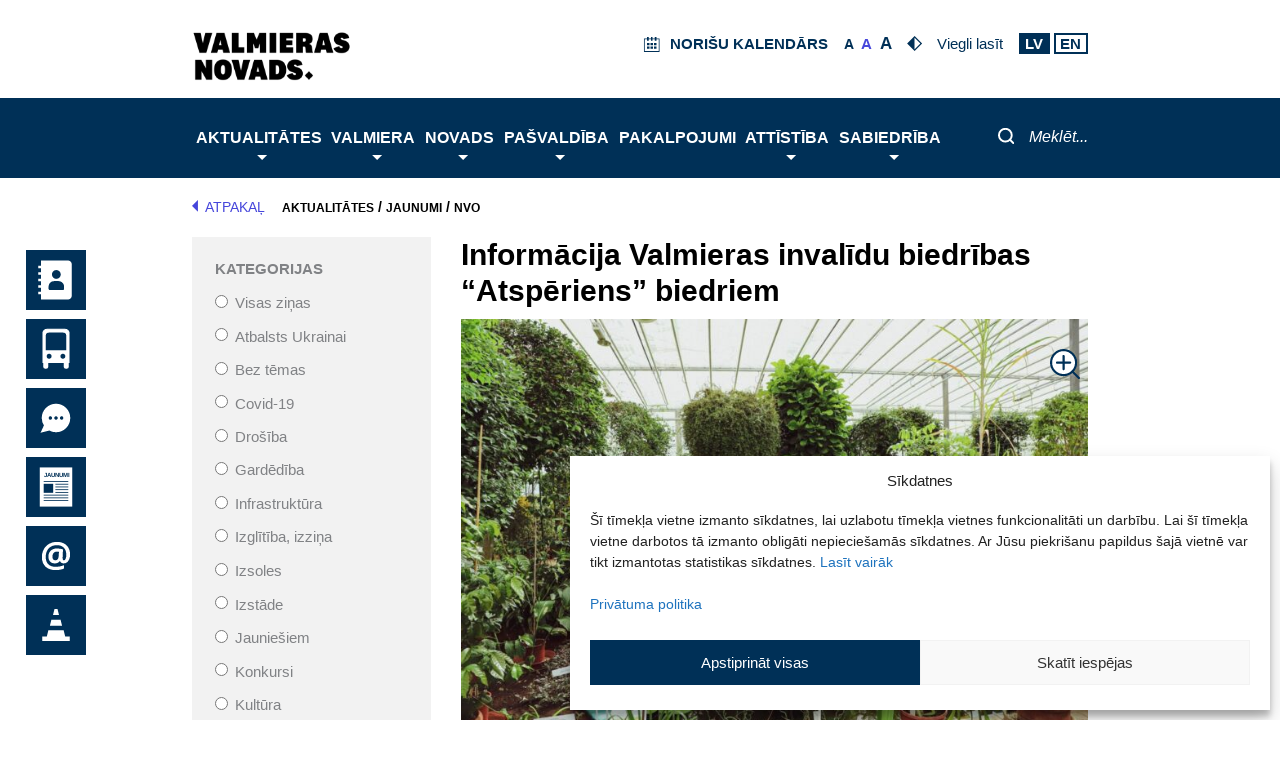

--- FILE ---
content_type: text/html; charset=UTF-8
request_url: https://www.valmierasnovads.lv/informacija-valmieras-invalidu-biedribas-atsperiens-biedriem/
body_size: 75803
content:
<!DOCTYPE html>
<html lang="lv-LV">
<head>
        <meta charset="UTF-8">
    <meta name="viewport" content="width=device-width, initial-scale=1">
    <link rel="profile" href="https://gmpg.org/xfn/11">
    <script> var ajaxurl = 'https://www.valmierasnovads.lv/valmiera-wp/wp-admin/admin-ajax.php'; </script><meta name='robots' content='index, follow, max-image-preview:large, max-snippet:-1, max-video-preview:-1' />
	<style>img:is([sizes="auto" i], [sizes^="auto," i]) { contain-intrinsic-size: 3000px 1500px }</style>
	
	<!-- This site is optimized with the Yoast SEO plugin v26.0 - https://yoast.com/wordpress/plugins/seo/ -->
	<title>Informācija Valmieras invalīdu biedrības “Atspēriens” biedriem - Valmieras novads</title>
	<link rel="canonical" href="https://www.valmierasnovads.lv/informacija-valmieras-invalidu-biedribas-atsperiens-biedriem/" />
	<meta property="og:locale" content="lv_LV" />
	<meta property="og:type" content="article" />
	<meta property="og:title" content="Informācija Valmieras invalīdu biedrības “Atspēriens” biedriem - Valmieras novads" />
	<meta property="og:description" content="Valmieras invalīdu biedrība “Atspēriens” aicina biedrus un pavadošās personas 1. jūnijā doties ekskursijā-pieredzes apmaiņas braucienā. Ekskursijas maršruts: atkritumu poligons “Getliņi”, Nacionālais botāniskais dārzs Salaspilī, Rīgas Motormuzejs, Bonsai parks Inčukalna pagastā. Pieteikšanās līdz 22. maijam klātienē biedrības telpās Garā ielā 9, Valmierā no pirmdienas līdz ceturtdienai plkst. 10.00–14.00 vai zvanot pa tālr. 29339017." />
	<meta property="og:url" content="https://www.valmierasnovads.lv/informacija-valmieras-invalidu-biedribas-atsperiens-biedriem/" />
	<meta property="og:site_name" content="Valmieras novads" />
	<meta property="article:published_time" content="2023-05-11T09:17:21+00:00" />
	<meta property="article:modified_time" content="2023-05-11T09:17:25+00:00" />
	<meta property="og:image" content="https://www.valmierasnovads.lv/content/uploads/2023/05/botaniskais-darzs.jpg" />
	<meta property="og:image:width" content="1920" />
	<meta property="og:image:height" content="1280" />
	<meta property="og:image:type" content="image/jpeg" />
	<meta name="author" content="Elīna Upīte" />
	<meta name="twitter:card" content="summary_large_image" />
	<meta name="twitter:label1" content="Written by" />
	<meta name="twitter:data1" content="Elīna Upīte" />
	<meta name="twitter:label2" content="Est. reading time" />
	<meta name="twitter:data2" content="1 minūte" />
	<script type="application/ld+json" class="yoast-schema-graph">{"@context":"https://schema.org","@graph":[{"@type":"Article","@id":"https://www.valmierasnovads.lv/informacija-valmieras-invalidu-biedribas-atsperiens-biedriem/#article","isPartOf":{"@id":"https://www.valmierasnovads.lv/informacija-valmieras-invalidu-biedribas-atsperiens-biedriem/"},"author":{"name":"Elīna Upīte","@id":"http://www.valmierasnovads.lv/#/schema/person/64e3ba4f7e3fb278d79efdab39583419"},"headline":"Informācija Valmieras invalīdu biedrības “Atspēriens” biedriem","datePublished":"2023-05-11T09:17:21+00:00","dateModified":"2023-05-11T09:17:25+00:00","mainEntityOfPage":{"@id":"https://www.valmierasnovads.lv/informacija-valmieras-invalidu-biedribas-atsperiens-biedriem/"},"wordCount":79,"publisher":{"@id":"http://www.valmierasnovads.lv/#organization"},"image":{"@id":"https://www.valmierasnovads.lv/informacija-valmieras-invalidu-biedribas-atsperiens-biedriem/#primaryimage"},"thumbnailUrl":"https://www.valmierasnovads.lv/content/uploads/2023/05/botaniskais-darzs.jpg","articleSection":["NVO","Sabiedrība"],"inLanguage":"lv-LV"},{"@type":"WebPage","@id":"https://www.valmierasnovads.lv/informacija-valmieras-invalidu-biedribas-atsperiens-biedriem/","url":"https://www.valmierasnovads.lv/informacija-valmieras-invalidu-biedribas-atsperiens-biedriem/","name":"Informācija Valmieras invalīdu biedrības “Atspēriens” biedriem - Valmieras novads","isPartOf":{"@id":"http://www.valmierasnovads.lv/#website"},"primaryImageOfPage":{"@id":"https://www.valmierasnovads.lv/informacija-valmieras-invalidu-biedribas-atsperiens-biedriem/#primaryimage"},"image":{"@id":"https://www.valmierasnovads.lv/informacija-valmieras-invalidu-biedribas-atsperiens-biedriem/#primaryimage"},"thumbnailUrl":"https://www.valmierasnovads.lv/content/uploads/2023/05/botaniskais-darzs.jpg","datePublished":"2023-05-11T09:17:21+00:00","dateModified":"2023-05-11T09:17:25+00:00","breadcrumb":{"@id":"https://www.valmierasnovads.lv/informacija-valmieras-invalidu-biedribas-atsperiens-biedriem/#breadcrumb"},"inLanguage":"lv-LV","potentialAction":[{"@type":"ReadAction","target":["https://www.valmierasnovads.lv/informacija-valmieras-invalidu-biedribas-atsperiens-biedriem/"]}]},{"@type":"ImageObject","inLanguage":"lv-LV","@id":"https://www.valmierasnovads.lv/informacija-valmieras-invalidu-biedribas-atsperiens-biedriem/#primaryimage","url":"https://www.valmierasnovads.lv/content/uploads/2023/05/botaniskais-darzs.jpg","contentUrl":"https://www.valmierasnovads.lv/content/uploads/2023/05/botaniskais-darzs.jpg","width":1920,"height":1280,"caption":"Nacionālais botāniskais dārzs"},{"@type":"BreadcrumbList","@id":"https://www.valmierasnovads.lv/informacija-valmieras-invalidu-biedribas-atsperiens-biedriem/#breadcrumb","itemListElement":[{"@type":"ListItem","position":1,"name":"Aktualitātes","item":"https://www.valmierasnovads.lv/aktualitātes/"},{"@type":"ListItem","position":2,"name":"Jaunumi","item":"https://www.valmierasnovads.lv/aktualitates/jaunumi/"},{"@type":"ListItem","position":3,"name":"NVO","item":"https://www.valmierasnovads.lv/category/nvo/"},{"@type":"ListItem","position":4,"name":"Informācija Valmieras invalīdu biedrības “Atspēriens” biedriem"}]},{"@type":"WebSite","@id":"http://www.valmierasnovads.lv/#website","url":"http://www.valmierasnovads.lv/","name":"Valmieras novads","description":"Valmieras pilsētas pašvaldība","publisher":{"@id":"http://www.valmierasnovads.lv/#organization"},"potentialAction":[{"@type":"SearchAction","target":{"@type":"EntryPoint","urlTemplate":"http://www.valmierasnovads.lv/?s={search_term_string}"},"query-input":{"@type":"PropertyValueSpecification","valueRequired":true,"valueName":"search_term_string"}}],"inLanguage":"lv-LV"},{"@type":"Organization","@id":"http://www.valmierasnovads.lv/#organization","name":"Valmieras novads","url":"http://www.valmierasnovads.lv/","logo":{"@type":"ImageObject","inLanguage":"lv-LV","@id":"http://www.valmierasnovads.lv/#/schema/logo/image/","url":"https://www.valmierasnovads.lv/content/uploads/2023/10/Valmieras-vovads-web-page-header-logo.svg","contentUrl":"https://www.valmierasnovads.lv/content/uploads/2023/10/Valmieras-vovads-web-page-header-logo.svg","width":224,"height":60,"caption":"Valmieras novads"},"image":{"@id":"http://www.valmierasnovads.lv/#/schema/logo/image/"}},{"@type":"Person","@id":"http://www.valmierasnovads.lv/#/schema/person/64e3ba4f7e3fb278d79efdab39583419","name":"Elīna Upīte","image":{"@type":"ImageObject","inLanguage":"lv-LV","@id":"http://www.valmierasnovads.lv/#/schema/person/image/","url":"https://secure.gravatar.com/avatar/793cb38aea06b114b699caa056e3eded648a65e301989cdff53b52d8ce190374?s=96&d=mm&r=g","contentUrl":"https://secure.gravatar.com/avatar/793cb38aea06b114b699caa056e3eded648a65e301989cdff53b52d8ce190374?s=96&d=mm&r=g","caption":"Elīna Upīte"},"url":"https://www.valmierasnovads.lv/author/elina-upite/"}]}</script>
	<!-- / Yoast SEO plugin. -->


<link rel='dns-prefetch' href='//kendo.cdn.telerik.com' />
<link rel="alternate" type="application/rss+xml" title="Valmieras novads&raquo; Plūsma" href="https://www.valmierasnovads.lv/feed/" />
<link rel="alternate" type="application/rss+xml" title="Komentāru plūsma" href="https://www.valmierasnovads.lv/comments/feed/" />
<script>
window._wpemojiSettings = {"baseUrl":"https:\/\/s.w.org\/images\/core\/emoji\/16.0.1\/72x72\/","ext":".png","svgUrl":"https:\/\/s.w.org\/images\/core\/emoji\/16.0.1\/svg\/","svgExt":".svg","source":{"concatemoji":"https:\/\/www.valmierasnovads.lv\/valmiera-wp\/wp-includes\/js\/wp-emoji-release.min.js?version=1.3.17"}};
/*! This file is auto-generated */
!function(s,n){var o,i,e;function c(e){try{var t={supportTests:e,timestamp:(new Date).valueOf()};sessionStorage.setItem(o,JSON.stringify(t))}catch(e){}}function p(e,t,n){e.clearRect(0,0,e.canvas.width,e.canvas.height),e.fillText(t,0,0);var t=new Uint32Array(e.getImageData(0,0,e.canvas.width,e.canvas.height).data),a=(e.clearRect(0,0,e.canvas.width,e.canvas.height),e.fillText(n,0,0),new Uint32Array(e.getImageData(0,0,e.canvas.width,e.canvas.height).data));return t.every(function(e,t){return e===a[t]})}function u(e,t){e.clearRect(0,0,e.canvas.width,e.canvas.height),e.fillText(t,0,0);for(var n=e.getImageData(16,16,1,1),a=0;a<n.data.length;a++)if(0!==n.data[a])return!1;return!0}function f(e,t,n,a){switch(t){case"flag":return n(e,"\ud83c\udff3\ufe0f\u200d\u26a7\ufe0f","\ud83c\udff3\ufe0f\u200b\u26a7\ufe0f")?!1:!n(e,"\ud83c\udde8\ud83c\uddf6","\ud83c\udde8\u200b\ud83c\uddf6")&&!n(e,"\ud83c\udff4\udb40\udc67\udb40\udc62\udb40\udc65\udb40\udc6e\udb40\udc67\udb40\udc7f","\ud83c\udff4\u200b\udb40\udc67\u200b\udb40\udc62\u200b\udb40\udc65\u200b\udb40\udc6e\u200b\udb40\udc67\u200b\udb40\udc7f");case"emoji":return!a(e,"\ud83e\udedf")}return!1}function g(e,t,n,a){var r="undefined"!=typeof WorkerGlobalScope&&self instanceof WorkerGlobalScope?new OffscreenCanvas(300,150):s.createElement("canvas"),o=r.getContext("2d",{willReadFrequently:!0}),i=(o.textBaseline="top",o.font="600 32px Arial",{});return e.forEach(function(e){i[e]=t(o,e,n,a)}),i}function t(e){var t=s.createElement("script");t.src=e,t.defer=!0,s.head.appendChild(t)}"undefined"!=typeof Promise&&(o="wpEmojiSettingsSupports",i=["flag","emoji"],n.supports={everything:!0,everythingExceptFlag:!0},e=new Promise(function(e){s.addEventListener("DOMContentLoaded",e,{once:!0})}),new Promise(function(t){var n=function(){try{var e=JSON.parse(sessionStorage.getItem(o));if("object"==typeof e&&"number"==typeof e.timestamp&&(new Date).valueOf()<e.timestamp+604800&&"object"==typeof e.supportTests)return e.supportTests}catch(e){}return null}();if(!n){if("undefined"!=typeof Worker&&"undefined"!=typeof OffscreenCanvas&&"undefined"!=typeof URL&&URL.createObjectURL&&"undefined"!=typeof Blob)try{var e="postMessage("+g.toString()+"("+[JSON.stringify(i),f.toString(),p.toString(),u.toString()].join(",")+"));",a=new Blob([e],{type:"text/javascript"}),r=new Worker(URL.createObjectURL(a),{name:"wpTestEmojiSupports"});return void(r.onmessage=function(e){c(n=e.data),r.terminate(),t(n)})}catch(e){}c(n=g(i,f,p,u))}t(n)}).then(function(e){for(var t in e)n.supports[t]=e[t],n.supports.everything=n.supports.everything&&n.supports[t],"flag"!==t&&(n.supports.everythingExceptFlag=n.supports.everythingExceptFlag&&n.supports[t]);n.supports.everythingExceptFlag=n.supports.everythingExceptFlag&&!n.supports.flag,n.DOMReady=!1,n.readyCallback=function(){n.DOMReady=!0}}).then(function(){return e}).then(function(){var e;n.supports.everything||(n.readyCallback(),(e=n.source||{}).concatemoji?t(e.concatemoji):e.wpemoji&&e.twemoji&&(t(e.twemoji),t(e.wpemoji)))}))}((window,document),window._wpemojiSettings);
</script>
<link rel='stylesheet' id='astra-theme-css-css' href='https://www.valmierasnovads.lv/content/themes/astra/assets/css/minified/style.min.css?version=1.3.17' media='all' />
<style id='astra-theme-css-inline-css'>
.ast-no-sidebar .entry-content .alignfull {margin-left: calc( -50vw + 50%);margin-right: calc( -50vw + 50%);max-width: 100vw;width: 100vw;}.ast-no-sidebar .entry-content .alignwide {margin-left: calc(-41vw + 50%);margin-right: calc(-41vw + 50%);max-width: unset;width: unset;}.ast-no-sidebar .entry-content .alignfull .alignfull,.ast-no-sidebar .entry-content .alignfull .alignwide,.ast-no-sidebar .entry-content .alignwide .alignfull,.ast-no-sidebar .entry-content .alignwide .alignwide,.ast-no-sidebar .entry-content .wp-block-column .alignfull,.ast-no-sidebar .entry-content .wp-block-column .alignwide{width: 100%;margin-left: auto;margin-right: auto;}.wp-block-gallery,.blocks-gallery-grid {margin: 0;}.wp-block-separator {max-width: 100px;}.wp-block-separator.is-style-wide,.wp-block-separator.is-style-dots {max-width: none;}.entry-content .has-2-columns .wp-block-column:first-child {padding-right: 10px;}.entry-content .has-2-columns .wp-block-column:last-child {padding-left: 10px;}@media (max-width: 782px) {.entry-content .wp-block-columns .wp-block-column {flex-basis: 100%;}.entry-content .has-2-columns .wp-block-column:first-child {padding-right: 0;}.entry-content .has-2-columns .wp-block-column:last-child {padding-left: 0;}}body .entry-content .wp-block-latest-posts {margin-left: 0;}body .entry-content .wp-block-latest-posts li {list-style: none;}.ast-no-sidebar .ast-container .entry-content .wp-block-latest-posts {margin-left: 0;}.ast-header-break-point .entry-content .alignwide {margin-left: auto;margin-right: auto;}.entry-content .blocks-gallery-item img {margin-bottom: auto;}.wp-block-pullquote {border-top: 4px solid #555d66;border-bottom: 4px solid #555d66;color: #40464d;}:root{--ast-post-nav-space:0;--ast-container-default-xlg-padding:6.67em;--ast-container-default-lg-padding:5.67em;--ast-container-default-slg-padding:4.34em;--ast-container-default-md-padding:3.34em;--ast-container-default-sm-padding:6.67em;--ast-container-default-xs-padding:2.4em;--ast-container-default-xxs-padding:1.4em;--ast-code-block-background:#EEEEEE;--ast-comment-inputs-background:#FAFAFA;--ast-normal-container-width:1200px;--ast-narrow-container-width:750px;--ast-blog-title-font-weight:normal;--ast-blog-meta-weight:inherit;--ast-global-color-primary:var(--ast-global-color-5);--ast-global-color-secondary:var(--ast-global-color-4);--ast-global-color-alternate-background:var(--ast-global-color-7);--ast-global-color-subtle-background:var(--ast-global-color-6);--ast-bg-style-guide:#F8FAFC;--ast-shadow-style-guide:0px 0px 4px 0 #00000057;--ast-global-dark-bg-style:#fff;--ast-global-dark-lfs:#fbfbfb;--ast-widget-bg-color:#fafafa;--ast-wc-container-head-bg-color:#fbfbfb;--ast-title-layout-bg:#eeeeee;--ast-search-border-color:#e7e7e7;--ast-lifter-hover-bg:#e6e6e6;--ast-gallery-block-color:#000;--srfm-color-input-label:var(--ast-global-color-2);}html{font-size:93.75%;}a,.page-title{color:var(--ast-global-color-0);}a:hover,a:focus{color:var(--ast-global-color-1);}body,button,input,select,textarea,.ast-button,.ast-custom-button{font-family:-apple-system,BlinkMacSystemFont,Segoe UI,Roboto,Oxygen-Sans,Ubuntu,Cantarell,Helvetica Neue,sans-serif;font-weight:inherit;font-size:15px;font-size:1rem;line-height:var(--ast-body-line-height,1.65em);}blockquote{color:var(--ast-global-color-3);}.ast-site-identity .site-title a{color:var(--ast-global-color-2);}.site-title{font-size:35px;font-size:2.3333333333333rem;display:none;}header .custom-logo-link img{max-width:200px;width:200px;}.astra-logo-svg{width:200px;}.site-header .site-description{font-size:15px;font-size:1rem;display:none;}.entry-title{font-size:30px;font-size:2rem;}.archive .ast-article-post .ast-article-inner,.blog .ast-article-post .ast-article-inner,.archive .ast-article-post .ast-article-inner:hover,.blog .ast-article-post .ast-article-inner:hover{overflow:hidden;}h1,.entry-content :where(h1){font-size:40px;font-size:2.6666666666667rem;line-height:1.4em;}h2,.entry-content :where(h2){font-size:32px;font-size:2.1333333333333rem;line-height:1.3em;}h3,.entry-content :where(h3){font-size:26px;font-size:1.7333333333333rem;line-height:1.3em;}h4,.entry-content :where(h4){font-size:24px;font-size:1.6rem;line-height:1.2em;}h5,.entry-content :where(h5){font-size:20px;font-size:1.3333333333333rem;line-height:1.2em;}h6,.entry-content :where(h6){font-size:16px;font-size:1.0666666666667rem;line-height:1.25em;}::selection{background-color:var(--ast-global-color-0);color:#ffffff;}body,h1,h2,h3,h4,h5,h6,.entry-title a,.entry-content :where(h1,h2,h3,h4,h5,h6){color:var(--ast-global-color-3);}.tagcloud a:hover,.tagcloud a:focus,.tagcloud a.current-item{color:#ffffff;border-color:var(--ast-global-color-0);background-color:var(--ast-global-color-0);}input:focus,input[type="text"]:focus,input[type="email"]:focus,input[type="url"]:focus,input[type="password"]:focus,input[type="reset"]:focus,input[type="search"]:focus,textarea:focus{border-color:var(--ast-global-color-0);}input[type="radio"]:checked,input[type=reset],input[type="checkbox"]:checked,input[type="checkbox"]:hover:checked,input[type="checkbox"]:focus:checked,input[type=range]::-webkit-slider-thumb{border-color:var(--ast-global-color-0);background-color:var(--ast-global-color-0);box-shadow:none;}.site-footer a:hover + .post-count,.site-footer a:focus + .post-count{background:var(--ast-global-color-0);border-color:var(--ast-global-color-0);}.single .nav-links .nav-previous,.single .nav-links .nav-next{color:var(--ast-global-color-0);}.entry-meta,.entry-meta *{line-height:1.45;color:var(--ast-global-color-0);}.entry-meta a:not(.ast-button):hover,.entry-meta a:not(.ast-button):hover *,.entry-meta a:not(.ast-button):focus,.entry-meta a:not(.ast-button):focus *,.page-links > .page-link,.page-links .page-link:hover,.post-navigation a:hover{color:var(--ast-global-color-1);}#cat option,.secondary .calendar_wrap thead a,.secondary .calendar_wrap thead a:visited{color:var(--ast-global-color-0);}.secondary .calendar_wrap #today,.ast-progress-val span{background:var(--ast-global-color-0);}.secondary a:hover + .post-count,.secondary a:focus + .post-count{background:var(--ast-global-color-0);border-color:var(--ast-global-color-0);}.calendar_wrap #today > a{color:#ffffff;}.page-links .page-link,.single .post-navigation a{color:var(--ast-global-color-0);}.ast-search-menu-icon .search-form button.search-submit{padding:0 4px;}.ast-search-menu-icon form.search-form{padding-right:0;}.ast-header-search .ast-search-menu-icon.ast-dropdown-active .search-form,.ast-header-search .ast-search-menu-icon.ast-dropdown-active .search-field:focus{transition:all 0.2s;}.search-form input.search-field:focus{outline:none;}.widget-title,.widget .wp-block-heading{font-size:21px;font-size:1.4rem;color:var(--ast-global-color-3);}#secondary,#secondary button,#secondary input,#secondary select,#secondary textarea{font-size:15px;font-size:1rem;}.ast-search-menu-icon.slide-search a:focus-visible:focus-visible,.astra-search-icon:focus-visible,#close:focus-visible,a:focus-visible,.ast-menu-toggle:focus-visible,.site .skip-link:focus-visible,.wp-block-loginout input:focus-visible,.wp-block-search.wp-block-search__button-inside .wp-block-search__inside-wrapper,.ast-header-navigation-arrow:focus-visible,.ast-orders-table__row .ast-orders-table__cell:focus-visible,a#ast-apply-coupon:focus-visible,#ast-apply-coupon:focus-visible,#close:focus-visible,.button.search-submit:focus-visible,#search_submit:focus,.normal-search:focus-visible,.ast-header-account-wrap:focus-visible,.astra-cart-drawer-close:focus,.ast-single-variation:focus,.ast-button:focus{outline-style:dotted;outline-color:inherit;outline-width:thin;}input:focus,input[type="text"]:focus,input[type="email"]:focus,input[type="url"]:focus,input[type="password"]:focus,input[type="reset"]:focus,input[type="search"]:focus,input[type="number"]:focus,textarea:focus,.wp-block-search__input:focus,[data-section="section-header-mobile-trigger"] .ast-button-wrap .ast-mobile-menu-trigger-minimal:focus,.ast-mobile-popup-drawer.active .menu-toggle-close:focus,#ast-scroll-top:focus,#coupon_code:focus,#ast-coupon-code:focus{border-style:dotted;border-color:inherit;border-width:thin;}input{outline:none;}.main-header-menu .menu-link,.ast-header-custom-item a{color:var(--ast-global-color-3);}.main-header-menu .menu-item:hover > .menu-link,.main-header-menu .menu-item:hover > .ast-menu-toggle,.main-header-menu .ast-masthead-custom-menu-items a:hover,.main-header-menu .menu-item.focus > .menu-link,.main-header-menu .menu-item.focus > .ast-menu-toggle,.main-header-menu .current-menu-item > .menu-link,.main-header-menu .current-menu-ancestor > .menu-link,.main-header-menu .current-menu-item > .ast-menu-toggle,.main-header-menu .current-menu-ancestor > .ast-menu-toggle{color:var(--ast-global-color-0);}.header-main-layout-3 .ast-main-header-bar-alignment{margin-right:auto;}.header-main-layout-2 .site-header-section-left .ast-site-identity{text-align:left;}.site-logo-img img{ transition:all 0.2s linear;}body .ast-oembed-container *{position:absolute;top:0;width:100%;height:100%;left:0;}body .wp-block-embed-pocket-casts .ast-oembed-container *{position:unset;}.ast-header-break-point .ast-mobile-menu-buttons-minimal.menu-toggle{background:transparent;color:var(--ast-global-color-0);}.ast-header-break-point .ast-mobile-menu-buttons-outline.menu-toggle{background:transparent;border:1px solid var(--ast-global-color-0);color:var(--ast-global-color-0);}.ast-header-break-point .ast-mobile-menu-buttons-fill.menu-toggle{background:var(--ast-global-color-0);}.ast-single-post-featured-section + article {margin-top: 2em;}.site-content .ast-single-post-featured-section img {width: 100%;overflow: hidden;object-fit: cover;}.site > .ast-single-related-posts-container {margin-top: 0;}@media (min-width: 922px) {.ast-desktop .ast-container--narrow {max-width: var(--ast-narrow-container-width);margin: 0 auto;}}#secondary {margin: 4em 0 2.5em;word-break: break-word;line-height: 2;}#secondary li {margin-bottom: 0.25em;}#secondary li:last-child {margin-bottom: 0;}@media (max-width: 768px) {.js_active .ast-plain-container.ast-single-post #secondary {margin-top: 1.5em;}}.ast-separate-container.ast-two-container #secondary .widget {background-color: #fff;padding: 2em;margin-bottom: 2em;}@media (min-width: 993px) {.ast-left-sidebar #secondary {padding-right: 60px;}.ast-right-sidebar #secondary {padding-left: 60px;}}@media (max-width: 993px) {.ast-right-sidebar #secondary {padding-left: 30px;}.ast-left-sidebar #secondary {padding-right: 30px;}}.ast-small-footer > .ast-footer-overlay{background-color:#003057;;}.footer-adv .footer-adv-overlay{border-top-style:solid;border-top-color:#7a7a7a;}.footer-adv-overlay{background-color:#003057;;}@media( max-width: 420px ) {.single .nav-links .nav-previous,.single .nav-links .nav-next {width: 100%;text-align: center;}}.wp-block-buttons.aligncenter{justify-content:center;}@media (min-width:1200px){.ast-separate-container.ast-right-sidebar .entry-content .wp-block-image.alignfull,.ast-separate-container.ast-left-sidebar .entry-content .wp-block-image.alignfull,.ast-separate-container.ast-right-sidebar .entry-content .wp-block-cover.alignfull,.ast-separate-container.ast-left-sidebar .entry-content .wp-block-cover.alignfull{margin-left:-6.67em;margin-right:-6.67em;max-width:unset;width:unset;}.ast-separate-container.ast-right-sidebar .entry-content .wp-block-image.alignwide,.ast-separate-container.ast-left-sidebar .entry-content .wp-block-image.alignwide,.ast-separate-container.ast-right-sidebar .entry-content .wp-block-cover.alignwide,.ast-separate-container.ast-left-sidebar .entry-content .wp-block-cover.alignwide{margin-left:-20px;margin-right:-20px;max-width:unset;width:unset;}}@media (min-width:1200px){.wp-block-group .has-background{padding:20px;}}.wp-block-image.aligncenter{margin-left:auto;margin-right:auto;}.wp-block-table.aligncenter{margin-left:auto;margin-right:auto;}.wp-block-buttons .wp-block-button.is-style-outline .wp-block-button__link.wp-element-button,.ast-outline-button,.wp-block-uagb-buttons-child .uagb-buttons-repeater.ast-outline-button{border-top-width:2px;border-right-width:2px;border-bottom-width:2px;border-left-width:2px;font-family:inherit;font-weight:inherit;line-height:1em;}.wp-block-button .wp-block-button__link.wp-element-button.is-style-outline:not(.has-background),.wp-block-button.is-style-outline>.wp-block-button__link.wp-element-button:not(.has-background),.ast-outline-button{background-color:transparent;}.entry-content[data-ast-blocks-layout] > figure{margin-bottom:1em;}@media (max-width:921px){.ast-left-sidebar #content > .ast-container{display:flex;flex-direction:column-reverse;width:100%;}.ast-separate-container .ast-article-post,.ast-separate-container .ast-article-single{padding:1.5em 2.14em;}.ast-author-box img.avatar{margin:20px 0 0 0;}}@media (max-width:921px){#secondary.secondary{padding-top:0;}.ast-separate-container.ast-right-sidebar #secondary{padding-left:1em;padding-right:1em;}.ast-separate-container.ast-two-container #secondary{padding-left:0;padding-right:0;}.ast-page-builder-template .entry-header #secondary,.ast-page-builder-template #secondary{margin-top:1.5em;}}@media (max-width:921px){.ast-right-sidebar #primary{padding-right:0;}.ast-page-builder-template.ast-left-sidebar #secondary,.ast-page-builder-template.ast-right-sidebar #secondary{padding-right:20px;padding-left:20px;}.ast-right-sidebar #secondary,.ast-left-sidebar #primary{padding-left:0;}.ast-left-sidebar #secondary{padding-right:0;}}@media (min-width:922px){.ast-separate-container.ast-right-sidebar #primary,.ast-separate-container.ast-left-sidebar #primary{border:0;}.search-no-results.ast-separate-container #primary{margin-bottom:4em;}}@media (min-width:922px){.ast-right-sidebar #primary{border-right:1px solid var(--ast-border-color);}.ast-left-sidebar #primary{border-left:1px solid var(--ast-border-color);}.ast-right-sidebar #secondary{border-left:1px solid var(--ast-border-color);margin-left:-1px;}.ast-left-sidebar #secondary{border-right:1px solid var(--ast-border-color);margin-right:-1px;}.ast-separate-container.ast-two-container.ast-right-sidebar #secondary{padding-left:30px;padding-right:0;}.ast-separate-container.ast-two-container.ast-left-sidebar #secondary{padding-right:30px;padding-left:0;}.ast-separate-container.ast-right-sidebar #secondary,.ast-separate-container.ast-left-sidebar #secondary{border:0;margin-left:auto;margin-right:auto;}.ast-separate-container.ast-two-container #secondary .widget:last-child{margin-bottom:0;}}.wp-block-button .wp-block-button__link{color:#ffffff;}.wp-block-button .wp-block-button__link:hover,.wp-block-button .wp-block-button__link:focus{color:#ffffff;background-color:var(--ast-global-color-1);border-color:var(--ast-global-color-1);}.wp-block-button .wp-block-button__link{border-top-width:0;border-right-width:0;border-left-width:0;border-bottom-width:0;border-color:var(--ast-global-color-0);background-color:var(--ast-global-color-0);color:#ffffff;font-family:inherit;font-weight:inherit;line-height:1em;padding-top:10px;padding-right:40px;padding-bottom:10px;padding-left:40px;}.menu-toggle,button,.ast-button,.ast-custom-button,.button,input#submit,input[type="button"],input[type="submit"],input[type="reset"]{border-style:solid;border-top-width:0;border-right-width:0;border-left-width:0;border-bottom-width:0;color:#ffffff;border-color:var(--ast-global-color-0);background-color:var(--ast-global-color-0);padding-top:10px;padding-right:40px;padding-bottom:10px;padding-left:40px;font-family:inherit;font-weight:inherit;line-height:1em;}button:focus,.menu-toggle:hover,button:hover,.ast-button:hover,.ast-custom-button:hover .button:hover,.ast-custom-button:hover ,input[type=reset]:hover,input[type=reset]:focus,input#submit:hover,input#submit:focus,input[type="button"]:hover,input[type="button"]:focus,input[type="submit"]:hover,input[type="submit"]:focus{color:#ffffff;background-color:var(--ast-global-color-1);border-color:var(--ast-global-color-1);}@media (max-width:921px){.ast-mobile-header-stack .main-header-bar .ast-search-menu-icon{display:inline-block;}.ast-header-break-point.ast-header-custom-item-outside .ast-mobile-header-stack .main-header-bar .ast-search-icon{margin:0;}.ast-comment-avatar-wrap img{max-width:2.5em;}.ast-comment-meta{padding:0 1.8888em 1.3333em;}.ast-separate-container .ast-comment-list li.depth-1{padding:1.5em 2.14em;}.ast-separate-container .comment-respond{padding:2em 2.14em;}}@media (min-width:544px){.ast-container{max-width:100%;}}@media (max-width:544px){.ast-separate-container .ast-article-post,.ast-separate-container .ast-article-single,.ast-separate-container .comments-title,.ast-separate-container .ast-archive-description{padding:1.5em 1em;}.ast-separate-container #content .ast-container{padding-left:0.54em;padding-right:0.54em;}.ast-separate-container .ast-comment-list .bypostauthor{padding:.5em;}.ast-search-menu-icon.ast-dropdown-active .search-field{width:170px;}.ast-separate-container #secondary{padding-top:0;}.ast-separate-container.ast-two-container #secondary .widget{margin-bottom:1.5em;padding-left:1em;padding-right:1em;}.site-branding img,.site-header .site-logo-img .custom-logo-link img{max-width:100%;}} #ast-mobile-header .ast-site-header-cart-li a{pointer-events:none;}body,.ast-separate-container{background-color:#ffffff;}.ast-no-sidebar.ast-separate-container .entry-content .alignfull {margin-left: -6.67em;margin-right: -6.67em;width: auto;}@media (max-width: 1200px) {.ast-no-sidebar.ast-separate-container .entry-content .alignfull {margin-left: -2.4em;margin-right: -2.4em;}}@media (max-width: 768px) {.ast-no-sidebar.ast-separate-container .entry-content .alignfull {margin-left: -2.14em;margin-right: -2.14em;}}@media (max-width: 544px) {.ast-no-sidebar.ast-separate-container .entry-content .alignfull {margin-left: -1em;margin-right: -1em;}}.ast-no-sidebar.ast-separate-container .entry-content .alignwide {margin-left: -20px;margin-right: -20px;}.ast-no-sidebar.ast-separate-container .entry-content .wp-block-column .alignfull,.ast-no-sidebar.ast-separate-container .entry-content .wp-block-column .alignwide {margin-left: auto;margin-right: auto;width: 100%;}@media (max-width:921px){.site-title{display:none;}.site-header .site-description{display:none;}h1,.entry-content :where(h1){font-size:30px;}h2,.entry-content :where(h2){font-size:25px;}h3,.entry-content :where(h3){font-size:20px;}.astra-logo-svg{width:310px;}header .custom-logo-link img,.ast-header-break-point .site-logo-img .custom-mobile-logo-link img{max-width:310px;width:310px;}}@media (max-width:544px){.site-title{display:none;}.site-header .site-description{display:none;}h1,.entry-content :where(h1){font-size:30px;}h2,.entry-content :where(h2){font-size:25px;}h3,.entry-content :where(h3){font-size:20px;}header .custom-logo-link img,.ast-header-break-point .site-branding img,.ast-header-break-point .custom-logo-link img{max-width:100px;width:100px;}.astra-logo-svg{width:100px;}.ast-header-break-point .site-logo-img .custom-mobile-logo-link img{max-width:100px;}}@media (max-width:921px){html{font-size:85.5%;}}@media (max-width:544px){html{font-size:85.5%;}}@media (min-width:922px){.ast-container{max-width:1240px;}}@font-face {font-family: "Astra";src: url(https://www.valmierasnovads.lv/content/themes/astra/assets/fonts/astra.woff) format("woff"),url(https://www.valmierasnovads.lv/content/themes/astra/assets/fonts/astra.ttf) format("truetype"),url(https://www.valmierasnovads.lv/content/themes/astra/assets/fonts/astra.svg#astra) format("svg");font-weight: normal;font-style: normal;font-display: fallback;}@media (max-width:921px) {.main-header-bar .main-header-bar-navigation{display:none;}}.ast-desktop .main-header-menu.submenu-with-border .sub-menu,.ast-desktop .main-header-menu.submenu-with-border .astra-full-megamenu-wrapper{border-color:var(--ast-global-color-0);}.ast-desktop .main-header-menu.submenu-with-border .sub-menu{border-top-width:2px;border-style:solid;}.ast-desktop .main-header-menu.submenu-with-border .sub-menu .sub-menu{top:-2px;}.ast-desktop .main-header-menu.submenu-with-border .sub-menu .menu-link,.ast-desktop .main-header-menu.submenu-with-border .children .menu-link{border-bottom-width:0px;border-style:solid;border-color:#eaeaea;}@media (min-width:922px){.main-header-menu .sub-menu .menu-item.ast-left-align-sub-menu:hover > .sub-menu,.main-header-menu .sub-menu .menu-item.ast-left-align-sub-menu.focus > .sub-menu{margin-left:-0px;}}.ast-small-footer{border-top-style:solid;border-top-width:1px;border-top-color:#7693ab;}.ast-small-footer-wrap{text-align:center;}.site .comments-area{padding-bottom:3em;}.ast-header-break-point.ast-header-custom-item-inside .main-header-bar .main-header-bar-navigation .ast-search-icon {display: none;}.ast-header-break-point.ast-header-custom-item-inside .main-header-bar .ast-search-menu-icon .search-form {padding: 0;display: block;overflow: hidden;}.ast-header-break-point .ast-header-custom-item .widget:last-child {margin-bottom: 1em;}.ast-header-custom-item .widget {margin: 0.5em;display: inline-block;vertical-align: middle;}.ast-header-custom-item .widget p {margin-bottom: 0;}.ast-header-custom-item .widget li {width: auto;}.ast-header-custom-item-inside .button-custom-menu-item .menu-link {display: none;}.ast-header-custom-item-inside.ast-header-break-point .button-custom-menu-item .ast-custom-button-link {display: none;}.ast-header-custom-item-inside.ast-header-break-point .button-custom-menu-item .menu-link {display: block;}.ast-header-break-point.ast-header-custom-item-outside .main-header-bar .ast-search-icon {margin-right: 1em;}.ast-header-break-point.ast-header-custom-item-inside .main-header-bar .ast-search-menu-icon .search-field,.ast-header-break-point.ast-header-custom-item-inside .main-header-bar .ast-search-menu-icon.ast-inline-search .search-field {width: 100%;padding-right: 5.5em;}.ast-header-break-point.ast-header-custom-item-inside .main-header-bar .ast-search-menu-icon .search-submit {display: block;position: absolute;height: 100%;top: 0;right: 0;padding: 0 1em;border-radius: 0;}.ast-header-break-point .ast-header-custom-item .ast-masthead-custom-menu-items {padding-left: 20px;padding-right: 20px;margin-bottom: 1em;margin-top: 1em;}.ast-header-custom-item-inside.ast-header-break-point .button-custom-menu-item {padding-left: 0;padding-right: 0;margin-top: 0;margin-bottom: 0;}.astra-icon-down_arrow::after {content: "\e900";font-family: Astra;}.astra-icon-close::after {content: "\e5cd";font-family: Astra;}.astra-icon-drag_handle::after {content: "\e25d";font-family: Astra;}.astra-icon-format_align_justify::after {content: "\e235";font-family: Astra;}.astra-icon-menu::after {content: "\e5d2";font-family: Astra;}.astra-icon-reorder::after {content: "\e8fe";font-family: Astra;}.astra-icon-search::after {content: "\e8b6";font-family: Astra;}.astra-icon-zoom_in::after {content: "\e56b";font-family: Astra;}.astra-icon-check-circle::after {content: "\e901";font-family: Astra;}.astra-icon-shopping-cart::after {content: "\f07a";font-family: Astra;}.astra-icon-shopping-bag::after {content: "\f290";font-family: Astra;}.astra-icon-shopping-basket::after {content: "\f291";font-family: Astra;}.astra-icon-circle-o::after {content: "\e903";font-family: Astra;}.astra-icon-certificate::after {content: "\e902";font-family: Astra;}blockquote {padding: 1.2em;}:root .has-ast-global-color-0-color{color:var(--ast-global-color-0);}:root .has-ast-global-color-0-background-color{background-color:var(--ast-global-color-0);}:root .wp-block-button .has-ast-global-color-0-color{color:var(--ast-global-color-0);}:root .wp-block-button .has-ast-global-color-0-background-color{background-color:var(--ast-global-color-0);}:root .has-ast-global-color-1-color{color:var(--ast-global-color-1);}:root .has-ast-global-color-1-background-color{background-color:var(--ast-global-color-1);}:root .wp-block-button .has-ast-global-color-1-color{color:var(--ast-global-color-1);}:root .wp-block-button .has-ast-global-color-1-background-color{background-color:var(--ast-global-color-1);}:root .has-ast-global-color-2-color{color:var(--ast-global-color-2);}:root .has-ast-global-color-2-background-color{background-color:var(--ast-global-color-2);}:root .wp-block-button .has-ast-global-color-2-color{color:var(--ast-global-color-2);}:root .wp-block-button .has-ast-global-color-2-background-color{background-color:var(--ast-global-color-2);}:root .has-ast-global-color-3-color{color:var(--ast-global-color-3);}:root .has-ast-global-color-3-background-color{background-color:var(--ast-global-color-3);}:root .wp-block-button .has-ast-global-color-3-color{color:var(--ast-global-color-3);}:root .wp-block-button .has-ast-global-color-3-background-color{background-color:var(--ast-global-color-3);}:root .has-ast-global-color-4-color{color:var(--ast-global-color-4);}:root .has-ast-global-color-4-background-color{background-color:var(--ast-global-color-4);}:root .wp-block-button .has-ast-global-color-4-color{color:var(--ast-global-color-4);}:root .wp-block-button .has-ast-global-color-4-background-color{background-color:var(--ast-global-color-4);}:root .has-ast-global-color-5-color{color:var(--ast-global-color-5);}:root .has-ast-global-color-5-background-color{background-color:var(--ast-global-color-5);}:root .wp-block-button .has-ast-global-color-5-color{color:var(--ast-global-color-5);}:root .wp-block-button .has-ast-global-color-5-background-color{background-color:var(--ast-global-color-5);}:root .has-ast-global-color-6-color{color:var(--ast-global-color-6);}:root .has-ast-global-color-6-background-color{background-color:var(--ast-global-color-6);}:root .wp-block-button .has-ast-global-color-6-color{color:var(--ast-global-color-6);}:root .wp-block-button .has-ast-global-color-6-background-color{background-color:var(--ast-global-color-6);}:root .has-ast-global-color-7-color{color:var(--ast-global-color-7);}:root .has-ast-global-color-7-background-color{background-color:var(--ast-global-color-7);}:root .wp-block-button .has-ast-global-color-7-color{color:var(--ast-global-color-7);}:root .wp-block-button .has-ast-global-color-7-background-color{background-color:var(--ast-global-color-7);}:root .has-ast-global-color-8-color{color:var(--ast-global-color-8);}:root .has-ast-global-color-8-background-color{background-color:var(--ast-global-color-8);}:root .wp-block-button .has-ast-global-color-8-color{color:var(--ast-global-color-8);}:root .wp-block-button .has-ast-global-color-8-background-color{background-color:var(--ast-global-color-8);}:root{--ast-global-color-0:#0170B9;--ast-global-color-1:#3a3a3a;--ast-global-color-2:#3a3a3a;--ast-global-color-3:#4B4F58;--ast-global-color-4:#F5F5F5;--ast-global-color-5:#FFFFFF;--ast-global-color-6:#E5E5E5;--ast-global-color-7:#424242;--ast-global-color-8:#000000;}:root {--ast-border-color : #dddddd;}.ast-single-entry-banner {-js-display: flex;display: flex;flex-direction: column;justify-content: center;text-align: center;position: relative;background: var(--ast-title-layout-bg);}.ast-single-entry-banner[data-banner-layout="layout-1"] {max-width: 1200px;background: inherit;padding: 20px 0;}.ast-single-entry-banner[data-banner-width-type="custom"] {margin: 0 auto;width: 100%;}.ast-single-entry-banner + .site-content .entry-header {margin-bottom: 0;}.site .ast-author-avatar {--ast-author-avatar-size: ;}a.ast-underline-text {text-decoration: underline;}.ast-container > .ast-terms-link {position: relative;display: block;}a.ast-button.ast-badge-tax {padding: 4px 8px;border-radius: 3px;font-size: inherit;}header.entry-header{text-align:left;}header.entry-header > *:not(:last-child){margin-bottom:10px;}@media (max-width:921px){header.entry-header{text-align:left;}}@media (max-width:544px){header.entry-header{text-align:left;}}.ast-archive-entry-banner {-js-display: flex;display: flex;flex-direction: column;justify-content: center;text-align: center;position: relative;background: var(--ast-title-layout-bg);}.ast-archive-entry-banner[data-banner-width-type="custom"] {margin: 0 auto;width: 100%;}.ast-archive-entry-banner[data-banner-layout="layout-1"] {background: inherit;padding: 20px 0;text-align: left;}body.archive .ast-archive-description{max-width:1200px;width:100%;text-align:left;padding-top:3em;padding-right:3em;padding-bottom:3em;padding-left:3em;}body.archive .ast-archive-description .ast-archive-title,body.archive .ast-archive-description .ast-archive-title *{font-size:40px;font-size:2.6666666666667rem;}body.archive .ast-archive-description > *:not(:last-child){margin-bottom:10px;}@media (max-width:921px){body.archive .ast-archive-description{text-align:left;}}@media (max-width:544px){body.archive .ast-archive-description{text-align:left;}}.ast-breadcrumbs .trail-browse,.ast-breadcrumbs .trail-items,.ast-breadcrumbs .trail-items li{display:inline-block;margin:0;padding:0;border:none;background:inherit;text-indent:0;text-decoration:none;}.ast-breadcrumbs .trail-browse{font-size:inherit;font-style:inherit;font-weight:inherit;color:inherit;}.ast-breadcrumbs .trail-items{list-style:none;}.trail-items li::after{padding:0 0.3em;content:"\00bb";}.trail-items li:last-of-type::after{display:none;}.trail-items li::after{content:"\00bb";}.ast-header-breadcrumb{padding-top:10px;padding-bottom:10px;width:100%;}.ast-default-menu-enable.ast-main-header-nav-open.ast-header-break-point .main-header-bar.ast-header-breadcrumb,.ast-main-header-nav-open .main-header-bar.ast-header-breadcrumb{padding-top:1em;padding-bottom:1em;}.ast-header-break-point .main-header-bar.ast-header-breadcrumb{border-bottom-width:1px;border-bottom-color:#eaeaea;border-bottom-style:solid;}.ast-breadcrumbs-wrapper{line-height:1.4;}.ast-breadcrumbs-wrapper .rank-math-breadcrumb p{margin-bottom:0px;}.ast-breadcrumbs-wrapper{display:block;width:100%;}h1,h2,h3,h4,h5,h6,.entry-content :where(h1,h2,h3,h4,h5,h6){color:var(--ast-global-color-2);}.ast-header-break-point .main-header-bar{border-bottom-width:0px;}@media (min-width:922px){.main-header-bar{border-bottom-width:0px;}}@media (min-width:922px){#primary{width:70%;}#secondary{width:30%;}}.main-header-menu .menu-item, #astra-footer-menu .menu-item, .main-header-bar .ast-masthead-custom-menu-items{-js-display:flex;display:flex;-webkit-box-pack:center;-webkit-justify-content:center;-moz-box-pack:center;-ms-flex-pack:center;justify-content:center;-webkit-box-orient:vertical;-webkit-box-direction:normal;-webkit-flex-direction:column;-moz-box-orient:vertical;-moz-box-direction:normal;-ms-flex-direction:column;flex-direction:column;}.main-header-menu > .menu-item > .menu-link, #astra-footer-menu > .menu-item > .menu-link{height:100%;-webkit-box-align:center;-webkit-align-items:center;-moz-box-align:center;-ms-flex-align:center;align-items:center;-js-display:flex;display:flex;}.ast-primary-menu-disabled .main-header-bar .ast-masthead-custom-menu-items{flex:unset;}.main-header-menu .sub-menu .menu-item.menu-item-has-children > .menu-link:after{position:absolute;right:1em;top:50%;transform:translate(0,-50%) rotate(270deg);}.ast-header-break-point .main-header-bar .main-header-bar-navigation .page_item_has_children > .ast-menu-toggle::before, .ast-header-break-point .main-header-bar .main-header-bar-navigation .menu-item-has-children > .ast-menu-toggle::before, .ast-mobile-popup-drawer .main-header-bar-navigation .menu-item-has-children>.ast-menu-toggle::before, .ast-header-break-point .ast-mobile-header-wrap .main-header-bar-navigation .menu-item-has-children > .ast-menu-toggle::before{font-weight:bold;content:"\e900";font-family:Astra;text-decoration:inherit;display:inline-block;}.ast-header-break-point .main-navigation ul.sub-menu .menu-item .menu-link:before{content:"\e900";font-family:Astra;font-size:.65em;text-decoration:inherit;display:inline-block;transform:translate(0, -2px) rotateZ(270deg);margin-right:5px;}.widget_search .search-form:after{font-family:Astra;font-size:1.2em;font-weight:normal;content:"\e8b6";position:absolute;top:50%;right:15px;transform:translate(0, -50%);}.astra-search-icon::before{content:"\e8b6";font-family:Astra;font-style:normal;font-weight:normal;text-decoration:inherit;text-align:center;-webkit-font-smoothing:antialiased;-moz-osx-font-smoothing:grayscale;z-index:3;}.main-header-bar .main-header-bar-navigation .page_item_has_children > a:after, .main-header-bar .main-header-bar-navigation .menu-item-has-children > a:after, .menu-item-has-children .ast-header-navigation-arrow:after{content:"\e900";display:inline-block;font-family:Astra;font-size:.6rem;font-weight:bold;text-rendering:auto;-webkit-font-smoothing:antialiased;-moz-osx-font-smoothing:grayscale;margin-left:10px;line-height:normal;}.menu-item-has-children .sub-menu .ast-header-navigation-arrow:after{margin-left:0;}.ast-mobile-popup-drawer .main-header-bar-navigation .ast-submenu-expanded>.ast-menu-toggle::before{transform:rotateX(180deg);}.ast-header-break-point .main-header-bar-navigation .menu-item-has-children > .menu-link:after{display:none;}@media (min-width:922px){.ast-builder-menu .main-navigation > ul > li:last-child a{margin-right:0;}}.ast-separate-container .ast-article-inner{background-color:transparent;background-image:none;}.ast-separate-container .ast-article-post{background-color:var(--ast-global-color-5);}@media (max-width:921px){.ast-separate-container .ast-article-post{background-color:var(--ast-global-color-5);}}@media (max-width:544px){.ast-separate-container .ast-article-post{background-color:var(--ast-global-color-5);}}.ast-separate-container .ast-article-single:not(.ast-related-post), .ast-separate-container .error-404, .ast-separate-container .no-results, .single.ast-separate-container  .ast-author-meta, .ast-separate-container .related-posts-title-wrapper, .ast-separate-container .comments-count-wrapper, .ast-box-layout.ast-plain-container .site-content, .ast-padded-layout.ast-plain-container .site-content, .ast-separate-container .ast-archive-description, .ast-separate-container .comments-area .comment-respond, .ast-separate-container .comments-area .ast-comment-list li, .ast-separate-container .comments-area .comments-title{background-color:var(--ast-global-color-5);}@media (max-width:921px){.ast-separate-container .ast-article-single:not(.ast-related-post), .ast-separate-container .error-404, .ast-separate-container .no-results, .single.ast-separate-container  .ast-author-meta, .ast-separate-container .related-posts-title-wrapper, .ast-separate-container .comments-count-wrapper, .ast-box-layout.ast-plain-container .site-content, .ast-padded-layout.ast-plain-container .site-content, .ast-separate-container .ast-archive-description{background-color:var(--ast-global-color-5);}}@media (max-width:544px){.ast-separate-container .ast-article-single:not(.ast-related-post), .ast-separate-container .error-404, .ast-separate-container .no-results, .single.ast-separate-container  .ast-author-meta, .ast-separate-container .related-posts-title-wrapper, .ast-separate-container .comments-count-wrapper, .ast-box-layout.ast-plain-container .site-content, .ast-padded-layout.ast-plain-container .site-content, .ast-separate-container .ast-archive-description{background-color:var(--ast-global-color-5);}}.ast-separate-container.ast-two-container #secondary .widget{background-color:var(--ast-global-color-5);}@media (max-width:921px){.ast-separate-container.ast-two-container #secondary .widget{background-color:var(--ast-global-color-5);}}@media (max-width:544px){.ast-separate-container.ast-two-container #secondary .widget{background-color:var(--ast-global-color-5);}}
</style>
<style id='wp-emoji-styles-inline-css'>

	img.wp-smiley, img.emoji {
		display: inline !important;
		border: none !important;
		box-shadow: none !important;
		height: 1em !important;
		width: 1em !important;
		margin: 0 0.07em !important;
		vertical-align: -0.1em !important;
		background: none !important;
		padding: 0 !important;
	}
</style>
<link rel='stylesheet' id='wp-block-library-css' href='https://www.valmierasnovads.lv/valmiera-wp/wp-includes/css/dist/block-library/style.min.css?version=1.3.17' media='all' />
<style id='safe-svg-svg-icon-style-inline-css'>
.safe-svg-cover{text-align:center}.safe-svg-cover .safe-svg-inside{display:inline-block;max-width:100%}.safe-svg-cover svg{fill:currentColor;height:100%;max-height:100%;max-width:100%;width:100%}

</style>
<style id='global-styles-inline-css'>
:root{--wp--preset--aspect-ratio--square: 1;--wp--preset--aspect-ratio--4-3: 4/3;--wp--preset--aspect-ratio--3-4: 3/4;--wp--preset--aspect-ratio--3-2: 3/2;--wp--preset--aspect-ratio--2-3: 2/3;--wp--preset--aspect-ratio--16-9: 16/9;--wp--preset--aspect-ratio--9-16: 9/16;--wp--preset--color--black: #000000;--wp--preset--color--cyan-bluish-gray: #abb8c3;--wp--preset--color--white: #ffffff;--wp--preset--color--pale-pink: #f78da7;--wp--preset--color--vivid-red: #cf2e2e;--wp--preset--color--luminous-vivid-orange: #ff6900;--wp--preset--color--luminous-vivid-amber: #fcb900;--wp--preset--color--light-green-cyan: #7bdcb5;--wp--preset--color--vivid-green-cyan: #00d084;--wp--preset--color--pale-cyan-blue: #8ed1fc;--wp--preset--color--vivid-cyan-blue: #0693e3;--wp--preset--color--vivid-purple: #9b51e0;--wp--preset--color--ast-global-color-0: var(--ast-global-color-0);--wp--preset--color--ast-global-color-1: var(--ast-global-color-1);--wp--preset--color--ast-global-color-2: var(--ast-global-color-2);--wp--preset--color--ast-global-color-3: var(--ast-global-color-3);--wp--preset--color--ast-global-color-4: var(--ast-global-color-4);--wp--preset--color--ast-global-color-5: var(--ast-global-color-5);--wp--preset--color--ast-global-color-6: var(--ast-global-color-6);--wp--preset--color--ast-global-color-7: var(--ast-global-color-7);--wp--preset--color--ast-global-color-8: var(--ast-global-color-8);--wp--preset--gradient--vivid-cyan-blue-to-vivid-purple: linear-gradient(135deg,rgba(6,147,227,1) 0%,rgb(155,81,224) 100%);--wp--preset--gradient--light-green-cyan-to-vivid-green-cyan: linear-gradient(135deg,rgb(122,220,180) 0%,rgb(0,208,130) 100%);--wp--preset--gradient--luminous-vivid-amber-to-luminous-vivid-orange: linear-gradient(135deg,rgba(252,185,0,1) 0%,rgba(255,105,0,1) 100%);--wp--preset--gradient--luminous-vivid-orange-to-vivid-red: linear-gradient(135deg,rgba(255,105,0,1) 0%,rgb(207,46,46) 100%);--wp--preset--gradient--very-light-gray-to-cyan-bluish-gray: linear-gradient(135deg,rgb(238,238,238) 0%,rgb(169,184,195) 100%);--wp--preset--gradient--cool-to-warm-spectrum: linear-gradient(135deg,rgb(74,234,220) 0%,rgb(151,120,209) 20%,rgb(207,42,186) 40%,rgb(238,44,130) 60%,rgb(251,105,98) 80%,rgb(254,248,76) 100%);--wp--preset--gradient--blush-light-purple: linear-gradient(135deg,rgb(255,206,236) 0%,rgb(152,150,240) 100%);--wp--preset--gradient--blush-bordeaux: linear-gradient(135deg,rgb(254,205,165) 0%,rgb(254,45,45) 50%,rgb(107,0,62) 100%);--wp--preset--gradient--luminous-dusk: linear-gradient(135deg,rgb(255,203,112) 0%,rgb(199,81,192) 50%,rgb(65,88,208) 100%);--wp--preset--gradient--pale-ocean: linear-gradient(135deg,rgb(255,245,203) 0%,rgb(182,227,212) 50%,rgb(51,167,181) 100%);--wp--preset--gradient--electric-grass: linear-gradient(135deg,rgb(202,248,128) 0%,rgb(113,206,126) 100%);--wp--preset--gradient--midnight: linear-gradient(135deg,rgb(2,3,129) 0%,rgb(40,116,252) 100%);--wp--preset--font-size--small: 13px;--wp--preset--font-size--medium: 20px;--wp--preset--font-size--large: 36px;--wp--preset--font-size--x-large: 42px;--wp--preset--spacing--20: 0.44rem;--wp--preset--spacing--30: 0.67rem;--wp--preset--spacing--40: 1rem;--wp--preset--spacing--50: 1.5rem;--wp--preset--spacing--60: 2.25rem;--wp--preset--spacing--70: 3.38rem;--wp--preset--spacing--80: 5.06rem;--wp--preset--shadow--natural: 6px 6px 9px rgba(0, 0, 0, 0.2);--wp--preset--shadow--deep: 12px 12px 50px rgba(0, 0, 0, 0.4);--wp--preset--shadow--sharp: 6px 6px 0px rgba(0, 0, 0, 0.2);--wp--preset--shadow--outlined: 6px 6px 0px -3px rgba(255, 255, 255, 1), 6px 6px rgba(0, 0, 0, 1);--wp--preset--shadow--crisp: 6px 6px 0px rgba(0, 0, 0, 1);}:root { --wp--style--global--content-size: var(--wp--custom--ast-content-width-size);--wp--style--global--wide-size: var(--wp--custom--ast-wide-width-size); }:where(body) { margin: 0; }.wp-site-blocks > .alignleft { float: left; margin-right: 2em; }.wp-site-blocks > .alignright { float: right; margin-left: 2em; }.wp-site-blocks > .aligncenter { justify-content: center; margin-left: auto; margin-right: auto; }:where(.wp-site-blocks) > * { margin-block-start: 24px; margin-block-end: 0; }:where(.wp-site-blocks) > :first-child { margin-block-start: 0; }:where(.wp-site-blocks) > :last-child { margin-block-end: 0; }:root { --wp--style--block-gap: 24px; }:root :where(.is-layout-flow) > :first-child{margin-block-start: 0;}:root :where(.is-layout-flow) > :last-child{margin-block-end: 0;}:root :where(.is-layout-flow) > *{margin-block-start: 24px;margin-block-end: 0;}:root :where(.is-layout-constrained) > :first-child{margin-block-start: 0;}:root :where(.is-layout-constrained) > :last-child{margin-block-end: 0;}:root :where(.is-layout-constrained) > *{margin-block-start: 24px;margin-block-end: 0;}:root :where(.is-layout-flex){gap: 24px;}:root :where(.is-layout-grid){gap: 24px;}.is-layout-flow > .alignleft{float: left;margin-inline-start: 0;margin-inline-end: 2em;}.is-layout-flow > .alignright{float: right;margin-inline-start: 2em;margin-inline-end: 0;}.is-layout-flow > .aligncenter{margin-left: auto !important;margin-right: auto !important;}.is-layout-constrained > .alignleft{float: left;margin-inline-start: 0;margin-inline-end: 2em;}.is-layout-constrained > .alignright{float: right;margin-inline-start: 2em;margin-inline-end: 0;}.is-layout-constrained > .aligncenter{margin-left: auto !important;margin-right: auto !important;}.is-layout-constrained > :where(:not(.alignleft):not(.alignright):not(.alignfull)){max-width: var(--wp--style--global--content-size);margin-left: auto !important;margin-right: auto !important;}.is-layout-constrained > .alignwide{max-width: var(--wp--style--global--wide-size);}body .is-layout-flex{display: flex;}.is-layout-flex{flex-wrap: wrap;align-items: center;}.is-layout-flex > :is(*, div){margin: 0;}body .is-layout-grid{display: grid;}.is-layout-grid > :is(*, div){margin: 0;}body{padding-top: 0px;padding-right: 0px;padding-bottom: 0px;padding-left: 0px;}a:where(:not(.wp-element-button)){text-decoration: none;}:root :where(.wp-element-button, .wp-block-button__link){background-color: #32373c;border-width: 0;color: #fff;font-family: inherit;font-size: inherit;line-height: inherit;padding: calc(0.667em + 2px) calc(1.333em + 2px);text-decoration: none;}.has-black-color{color: var(--wp--preset--color--black) !important;}.has-cyan-bluish-gray-color{color: var(--wp--preset--color--cyan-bluish-gray) !important;}.has-white-color{color: var(--wp--preset--color--white) !important;}.has-pale-pink-color{color: var(--wp--preset--color--pale-pink) !important;}.has-vivid-red-color{color: var(--wp--preset--color--vivid-red) !important;}.has-luminous-vivid-orange-color{color: var(--wp--preset--color--luminous-vivid-orange) !important;}.has-luminous-vivid-amber-color{color: var(--wp--preset--color--luminous-vivid-amber) !important;}.has-light-green-cyan-color{color: var(--wp--preset--color--light-green-cyan) !important;}.has-vivid-green-cyan-color{color: var(--wp--preset--color--vivid-green-cyan) !important;}.has-pale-cyan-blue-color{color: var(--wp--preset--color--pale-cyan-blue) !important;}.has-vivid-cyan-blue-color{color: var(--wp--preset--color--vivid-cyan-blue) !important;}.has-vivid-purple-color{color: var(--wp--preset--color--vivid-purple) !important;}.has-ast-global-color-0-color{color: var(--wp--preset--color--ast-global-color-0) !important;}.has-ast-global-color-1-color{color: var(--wp--preset--color--ast-global-color-1) !important;}.has-ast-global-color-2-color{color: var(--wp--preset--color--ast-global-color-2) !important;}.has-ast-global-color-3-color{color: var(--wp--preset--color--ast-global-color-3) !important;}.has-ast-global-color-4-color{color: var(--wp--preset--color--ast-global-color-4) !important;}.has-ast-global-color-5-color{color: var(--wp--preset--color--ast-global-color-5) !important;}.has-ast-global-color-6-color{color: var(--wp--preset--color--ast-global-color-6) !important;}.has-ast-global-color-7-color{color: var(--wp--preset--color--ast-global-color-7) !important;}.has-ast-global-color-8-color{color: var(--wp--preset--color--ast-global-color-8) !important;}.has-black-background-color{background-color: var(--wp--preset--color--black) !important;}.has-cyan-bluish-gray-background-color{background-color: var(--wp--preset--color--cyan-bluish-gray) !important;}.has-white-background-color{background-color: var(--wp--preset--color--white) !important;}.has-pale-pink-background-color{background-color: var(--wp--preset--color--pale-pink) !important;}.has-vivid-red-background-color{background-color: var(--wp--preset--color--vivid-red) !important;}.has-luminous-vivid-orange-background-color{background-color: var(--wp--preset--color--luminous-vivid-orange) !important;}.has-luminous-vivid-amber-background-color{background-color: var(--wp--preset--color--luminous-vivid-amber) !important;}.has-light-green-cyan-background-color{background-color: var(--wp--preset--color--light-green-cyan) !important;}.has-vivid-green-cyan-background-color{background-color: var(--wp--preset--color--vivid-green-cyan) !important;}.has-pale-cyan-blue-background-color{background-color: var(--wp--preset--color--pale-cyan-blue) !important;}.has-vivid-cyan-blue-background-color{background-color: var(--wp--preset--color--vivid-cyan-blue) !important;}.has-vivid-purple-background-color{background-color: var(--wp--preset--color--vivid-purple) !important;}.has-ast-global-color-0-background-color{background-color: var(--wp--preset--color--ast-global-color-0) !important;}.has-ast-global-color-1-background-color{background-color: var(--wp--preset--color--ast-global-color-1) !important;}.has-ast-global-color-2-background-color{background-color: var(--wp--preset--color--ast-global-color-2) !important;}.has-ast-global-color-3-background-color{background-color: var(--wp--preset--color--ast-global-color-3) !important;}.has-ast-global-color-4-background-color{background-color: var(--wp--preset--color--ast-global-color-4) !important;}.has-ast-global-color-5-background-color{background-color: var(--wp--preset--color--ast-global-color-5) !important;}.has-ast-global-color-6-background-color{background-color: var(--wp--preset--color--ast-global-color-6) !important;}.has-ast-global-color-7-background-color{background-color: var(--wp--preset--color--ast-global-color-7) !important;}.has-ast-global-color-8-background-color{background-color: var(--wp--preset--color--ast-global-color-8) !important;}.has-black-border-color{border-color: var(--wp--preset--color--black) !important;}.has-cyan-bluish-gray-border-color{border-color: var(--wp--preset--color--cyan-bluish-gray) !important;}.has-white-border-color{border-color: var(--wp--preset--color--white) !important;}.has-pale-pink-border-color{border-color: var(--wp--preset--color--pale-pink) !important;}.has-vivid-red-border-color{border-color: var(--wp--preset--color--vivid-red) !important;}.has-luminous-vivid-orange-border-color{border-color: var(--wp--preset--color--luminous-vivid-orange) !important;}.has-luminous-vivid-amber-border-color{border-color: var(--wp--preset--color--luminous-vivid-amber) !important;}.has-light-green-cyan-border-color{border-color: var(--wp--preset--color--light-green-cyan) !important;}.has-vivid-green-cyan-border-color{border-color: var(--wp--preset--color--vivid-green-cyan) !important;}.has-pale-cyan-blue-border-color{border-color: var(--wp--preset--color--pale-cyan-blue) !important;}.has-vivid-cyan-blue-border-color{border-color: var(--wp--preset--color--vivid-cyan-blue) !important;}.has-vivid-purple-border-color{border-color: var(--wp--preset--color--vivid-purple) !important;}.has-ast-global-color-0-border-color{border-color: var(--wp--preset--color--ast-global-color-0) !important;}.has-ast-global-color-1-border-color{border-color: var(--wp--preset--color--ast-global-color-1) !important;}.has-ast-global-color-2-border-color{border-color: var(--wp--preset--color--ast-global-color-2) !important;}.has-ast-global-color-3-border-color{border-color: var(--wp--preset--color--ast-global-color-3) !important;}.has-ast-global-color-4-border-color{border-color: var(--wp--preset--color--ast-global-color-4) !important;}.has-ast-global-color-5-border-color{border-color: var(--wp--preset--color--ast-global-color-5) !important;}.has-ast-global-color-6-border-color{border-color: var(--wp--preset--color--ast-global-color-6) !important;}.has-ast-global-color-7-border-color{border-color: var(--wp--preset--color--ast-global-color-7) !important;}.has-ast-global-color-8-border-color{border-color: var(--wp--preset--color--ast-global-color-8) !important;}.has-vivid-cyan-blue-to-vivid-purple-gradient-background{background: var(--wp--preset--gradient--vivid-cyan-blue-to-vivid-purple) !important;}.has-light-green-cyan-to-vivid-green-cyan-gradient-background{background: var(--wp--preset--gradient--light-green-cyan-to-vivid-green-cyan) !important;}.has-luminous-vivid-amber-to-luminous-vivid-orange-gradient-background{background: var(--wp--preset--gradient--luminous-vivid-amber-to-luminous-vivid-orange) !important;}.has-luminous-vivid-orange-to-vivid-red-gradient-background{background: var(--wp--preset--gradient--luminous-vivid-orange-to-vivid-red) !important;}.has-very-light-gray-to-cyan-bluish-gray-gradient-background{background: var(--wp--preset--gradient--very-light-gray-to-cyan-bluish-gray) !important;}.has-cool-to-warm-spectrum-gradient-background{background: var(--wp--preset--gradient--cool-to-warm-spectrum) !important;}.has-blush-light-purple-gradient-background{background: var(--wp--preset--gradient--blush-light-purple) !important;}.has-blush-bordeaux-gradient-background{background: var(--wp--preset--gradient--blush-bordeaux) !important;}.has-luminous-dusk-gradient-background{background: var(--wp--preset--gradient--luminous-dusk) !important;}.has-pale-ocean-gradient-background{background: var(--wp--preset--gradient--pale-ocean) !important;}.has-electric-grass-gradient-background{background: var(--wp--preset--gradient--electric-grass) !important;}.has-midnight-gradient-background{background: var(--wp--preset--gradient--midnight) !important;}.has-small-font-size{font-size: var(--wp--preset--font-size--small) !important;}.has-medium-font-size{font-size: var(--wp--preset--font-size--medium) !important;}.has-large-font-size{font-size: var(--wp--preset--font-size--large) !important;}.has-x-large-font-size{font-size: var(--wp--preset--font-size--x-large) !important;}
:root :where(.wp-block-pullquote){font-size: 1.5em;line-height: 1.6;}
</style>
<link rel='stylesheet' id='eeb-css-frontend-css' href='https://www.valmierasnovads.lv/content/plugins/email-encoder-bundle/core/includes/assets/css/style.css?version=1.3.17' media='all' />
<link rel='stylesheet' id='sps_front_css-css' href='https://www.valmierasnovads.lv/content/plugins/sync-post-with-other-site/assets/css/sps_front_style.css?rand=482&#038;ver=1.9.1' media='all' />
<link rel='stylesheet' id='colorbox-css' href='https://www.valmierasnovads.lv/content/plugins/valmiera/colorbox/css/minified/colorbox.min.css?version=1.3.17' media='all' />
<link rel='stylesheet' id='cmplz-general-css' href='https://www.valmierasnovads.lv/content/plugins/complianz-gdpr/assets/css/cookieblocker.min.css?version=1.3.17' media='all' />
<link rel='stylesheet' id='megamenu-css' href='https://www.valmierasnovads.lv/content/uploads/maxmegamenu/style.css?version=1.3.17' media='all' />
<link rel='stylesheet' id='dashicons-css' href='https://www.valmierasnovads.lv/valmiera-wp/wp-includes/css/dashicons.min.css?version=1.3.17' media='all' />
<link rel='stylesheet' id='valmiera-theme-css-css' href='https://www.valmierasnovads.lv/content/themes/valmiera/style.css?version=1.3.17' media='all' />
<!--[if IE]>
<script src="https://www.valmierasnovads.lv/content/themes/astra/assets/js/minified/flexibility.min.js?version=1.3.17" id="astra-flexibility-js"></script>
<script id="astra-flexibility-js-after">
flexibility(document.documentElement);
</script>
<![endif]-->
<script src="https://www.valmierasnovads.lv/valmiera-wp/wp-includes/js/jquery/jquery.min.js?version=1.3.17" id="jquery-core-js"></script>
<script src="https://www.valmierasnovads.lv/valmiera-wp/wp-includes/js/jquery/jquery-migrate.min.js?version=1.3.17" id="jquery-migrate-js"></script>
<script src="https://www.valmierasnovads.lv/content/plugins/email-encoder-bundle/core/includes/assets/js/custom.js?version=1.3.17" id="eeb-js-frontend-js"></script>
<link rel="https://api.w.org/" href="https://www.valmierasnovads.lv/wp-json/" /><link rel="alternate" title="JSON" type="application/json" href="https://www.valmierasnovads.lv/wp-json/wp/v2/posts/107412" /><link rel="EditURI" type="application/rsd+xml" title="RSD" href="https://www.valmierasnovads.lv/valmiera-wp/xmlrpc.php?rsd" />
<link rel='shortlink' href='https://www.valmierasnovads.lv/?p=107412' />
<link rel="alternate" title="oEmbed (JSON)" type="application/json+oembed" href="https://www.valmierasnovads.lv/wp-json/oembed/1.0/embed?url=https%3A%2F%2Fwww.valmierasnovads.lv%2Finformacija-valmieras-invalidu-biedribas-atsperiens-biedriem%2F" />
<link rel="alternate" title="oEmbed (XML)" type="text/xml+oembed" href="https://www.valmierasnovads.lv/wp-json/oembed/1.0/embed?url=https%3A%2F%2Fwww.valmierasnovads.lv%2Finformacija-valmieras-invalidu-biedribas-atsperiens-biedriem%2F&#038;format=xml" />
    <script type="text/javascript">
        var ajax_url = 'https://www.valmierasnovads.lv/valmiera-wp/wp-admin/admin-ajax.php';
        var ajax_nonce = '8435547bfa';
        var site_url = 'https://www.valmierasnovads.lv';
    </script>
    			<style>.cmplz-hidden {
					display: none !important;
				}</style>    <script>
        var eventsInfo = [];
    </script>
    <noscript><style>.lazyload[data-src]{display:none !important;}</style></noscript><style>.lazyload{background-image:none !important;}.lazyload:before{background-image:none !important;}</style><link rel="icon" href="https://www.valmierasnovads.lv/content/uploads/2020/07/favicon.png" sizes="32x32" />
<link rel="icon" href="https://www.valmierasnovads.lv/content/uploads/2020/07/favicon.png" sizes="192x192" />
<link rel="apple-touch-icon" href="https://www.valmierasnovads.lv/content/uploads/2020/07/favicon.png" />
<meta name="msapplication-TileImage" content="https://www.valmierasnovads.lv/content/uploads/2020/07/favicon.png" />
<style type="text/css">/** Mega Menu CSS: fs **/</style>
			<style type="text/css">
					.is-form-id-130 .is-search-submit:focus,
			.is-form-id-130 .is-search-submit:hover,
			.is-form-id-130 .is-search-submit,
            .is-form-id-130 .is-search-icon {
			color: #ffffff !important;            background-color: #003057 !important;            			}
                        	.is-form-id-130 .is-search-submit path {
					fill: #ffffff !important;            	}
            			.is-form-id-130 .is-search-input::-webkit-input-placeholder {
			    color: #000000 !important;
			}
			.is-form-id-130 .is-search-input:-moz-placeholder {
			    color: #000000 !important;
			    opacity: 1;
			}
			.is-form-id-130 .is-search-input::-moz-placeholder {
			    color: #000000 !important;
			    opacity: 1;
			}
			.is-form-id-130 .is-search-input:-ms-input-placeholder {
			    color: #000000 !important;
			}
                        			.is-form-style-1.is-form-id-130 .is-search-input:focus,
			.is-form-style-1.is-form-id-130 .is-search-input:hover,
			.is-form-style-1.is-form-id-130 .is-search-input,
			.is-form-style-2.is-form-id-130 .is-search-input:focus,
			.is-form-style-2.is-form-id-130 .is-search-input:hover,
			.is-form-style-2.is-form-id-130 .is-search-input,
			.is-form-style-3.is-form-id-130 .is-search-input:focus,
			.is-form-style-3.is-form-id-130 .is-search-input:hover,
			.is-form-style-3.is-form-id-130 .is-search-input,
			.is-form-id-130 .is-search-input:focus,
			.is-form-id-130 .is-search-input:hover,
			.is-form-id-130 .is-search-input {
                                color: #000000 !important;                                border-color: #ffffff !important;                                background-color: #f2f2f2 !important;			}
                        			</style>
		        <style>
        .k-pdf-export noscript {
            display: none;
        }
    </style>
</head>

<body data-cmplz=1 id="body-container" itemtype='https://schema.org/Blog' itemscope='itemscope' class="wp-singular post-template-default single single-post postid-107412 single-format-standard wp-custom-logo wp-theme-astra wp-child-theme-valmiera astra mega-menu-primary ast-desktop ast-separate-container ast-left-sidebar astra-4.11.12 ast-header-custom-item-inside group-blog ast-blog-single-style-1 ast-single-post ast-inherit-site-logo-transparent ast-normal-title-enabled">

<div
    class="hfeed site" id="page">
    <a class="skip-link screen-reader-text" href="#content">Skip to content</a>

    
    
    <header
        class="site-header header-main-layout-1 ast-primary-menu-enabled ast-hide-custom-menu-mobile ast-menu-toggle-icon ast-mobile-header-inline" id="masthead" itemtype="https://schema.org/WPHeader" itemscope="itemscope" itemid="#masthead"    >

        
        
<div class="main-header-bar-wrap">
    <div class="main-header-bar">
                <div class="ast-container">
            <div class="site-branding width-container">
                <span class="topbar-row-first"
                    class="ast-site-identity" itemtype="https://schema.org/Organization" itemscope="itemscope"                >
                    <span class="site-logo-img"><a href="https://www.valmierasnovads.lv/" class="custom-logo-link" rel="home"><img width="224" height="60" src="[data-uri]" class="custom-logo lazyload" alt="Valmieras novads" decoding="async" data-src="https://www.valmierasnovads.lv/content/uploads/2023/10/Valmieras-vovads-web-page-header-logo.svg" data-eio-rwidth="224" data-eio-rheight="60" /><noscript><img width="224" height="60" src="https://www.valmierasnovads.lv/content/uploads/2023/10/Valmieras-vovads-web-page-header-logo.svg" class="custom-logo" alt="Valmieras novads" decoding="async" data-eio="l" /></noscript></a></span>                </span>
                <div class="topbar-row-second">
                    <div style="display: block">
                        <ul id="font-setting-buttons" class="font-setting-buttons cursor">
                            <li class="calendar-item"><a class="calendar-menu-item" href="https://www.valmierasnovads.lv/aktualitates/norisu-kalendars/"><span class="calendar-icon"></span><span class="calendar-text">Norišu kalendārs</span></a></li
                            ><li class="btn-group"
                            ><a id="decreaseFont" class="decrease-me" tabindex="0">A</a
                                ><a id="resetFont" class="reset-me" tabindex="0">A</a
                                ><a id="increaseFont" class="increase-me" tabindex="0">A</a></li
                            ><li><a id="contrast-button" class="change-me contrast-icon" tabindex="0"></a></li
                            ><li><a class="read-link" href="https://www.valmierasnovads.lv/pasvaldiba/informacija/viegli-lasit/">Viegli lasīt</a></li
                            ><li class="language-link"><div class="gtranslate_wrapper" id="gt-wrapper-45473380"></div></li>
                        </ul>
                        <div class="mobile-toggle">
                            <div class="inner">
                                <span class="toggle js-toggle">
                                    <span>
                                        <em></em>
                                        <em></em>
                                        <em></em>
                                    </span>
                                </span>
                            </div>
                        </div>
                    </div>
                </div>
            </div>

            <div class="ast-flex main-header-container">
                <div class="navigation-bar">
                    		<div class="ast-mobile-menu-buttons">

			
					<div class="ast-button-wrap">
			<button type="button" class="menu-toggle main-header-menu-toggle  ast-mobile-menu-buttons-minimal "  aria-controls='primary-menu' aria-expanded='false'>
				<span class="screen-reader-text">Main Menu</span>
				<span class="ast-icon icon-menu-bars"><span class="menu-toggle-icon"></span></span>							</button>
		</div>
			
			
		</div>
			<div class="ast-main-header-bar-alignment"><div id="mega-menu-wrap-primary" class="mega-menu-wrap"><div class="mega-menu-toggle"><div class="mega-toggle-blocks-left"><div class='mega-toggle-block mega-menu-toggle-block mega-toggle-block-1' id='mega-toggle-block-1' tabindex='0'><span class='mega-toggle-label' role='button' aria-expanded='false'><span class='mega-toggle-label-closed'></span><span class='mega-toggle-label-open'></span></span></div></div><div class="mega-toggle-blocks-center"></div><div class="mega-toggle-blocks-right"></div></div><ul id="mega-menu-primary" class="mega-menu max-mega-menu mega-menu-horizontal mega-no-js" data-event="hover" data-effect="disabled" data-effect-speed="200" data-effect-mobile="disabled" data-effect-speed-mobile="0" data-panel-width=".site-branding" data-mobile-force-width="false" data-second-click="go" data-document-click="collapse" data-vertical-behaviour="standard" data-breakpoint="1200" data-unbind="true" data-mobile-state="collapse_all" data-mobile-direction="vertical" data-hover-intent-timeout="300" data-hover-intent-interval="100"><li class="mega-no-click-event mega-menu-item mega-menu-item-type-custom mega-menu-item-object-custom mega-menu-item-has-children mega-menu-megamenu mega-align-bottom-left mega-menu-megamenu mega-menu-item-1416 no-click-event" id="mega-menu-item-1416"><a class="mega-menu-link" href="#" aria-expanded="false" tabindex="0">Aktualitātes<span class="mega-indicator" aria-hidden="true"></span></a>
<ul class="mega-sub-menu">
<li class="mega-menu-item mega-menu-item-type-post_type mega-menu-item-object-page mega-current_page_parent mega-menu-column-standard mega-menu-columns-1-of-4 mega-menu-item-147" style="--columns:4; --span:1" id="mega-menu-item-147"><a class="mega-menu-link" href="https://www.valmierasnovads.lv/aktualitates/jaunumi/">Jaunumi</a></li><li class="mega-menu-item mega-menu-item-type-custom mega-menu-item-object-custom mega-menu-column-standard mega-menu-columns-1-of-4 mega-menu-item-76811" style="--columns:4; --span:1" id="mega-menu-item-76811"><a class="mega-menu-link" href="https://www.valmierasnovads.lv/pieteikties-jaunumiem/">Pieteikties jaunumiem</a></li><li class="mega-menu-item mega-menu-item-type-post_type mega-menu-item-object-page mega-menu-column-standard mega-menu-columns-1-of-4 mega-menu-item-719" style="--columns:4; --span:1" id="mega-menu-item-719"><a class="mega-menu-link" href="https://www.valmierasnovads.lv/aktualitates/galerijas/">Galerijas</a></li><li class="mega-menu-item mega-menu-item-type-post_type mega-menu-item-object-page mega-menu-column-standard mega-menu-columns-1-of-4 mega-menu-item-724" style="--columns:4; --span:1" id="mega-menu-item-724"><a class="mega-menu-link" href="https://www.valmierasnovads.lv/aktualitates/video/">Video</a></li><li class="mega-menu-item mega-menu-item-type-post_type mega-menu-item-object-page mega-menu-column-standard mega-menu-columns-1-of-4 mega-menu-clear mega-menu-item-319" style="--columns:4; --span:1" id="mega-menu-item-319"><a class="mega-menu-link" href="https://www.valmierasnovads.lv/aktualitates/norisu-kalendars/">Norišu kalendārs</a></li><li class="mega-menu-item mega-menu-item-type-post_type mega-menu-item-object-page mega-menu-column-standard mega-menu-columns-1-of-4 mega-menu-item-320" style="--columns:4; --span:1" id="mega-menu-item-320"><a class="mega-menu-link" href="https://www.valmierasnovads.lv/aktualitates/pasvaldibas-izdevums/">Pašvaldības izdevums</a></li><li class="mega-menu-item mega-menu-item-type-post_type mega-menu-item-object-page mega-menu-column-standard mega-menu-columns-1-of-4 mega-menu-item-10044" style="--columns:4; --span:1" id="mega-menu-item-10044"><a class="mega-menu-link" href="https://www.valmierasnovads.lv/aktualitates/tiesraide/">Tiešraide</a></li><li class="mega-menu-item mega-menu-item-type-post_type mega-menu-item-object-page mega-menu-column-standard mega-menu-columns-1-of-4 mega-menu-item-56818" style="--columns:4; --span:1" id="mega-menu-item-56818"><a class="mega-menu-link" href="https://www.valmierasnovads.lv/aktualitates/podkasts/">Podkāsts</a></li></ul>
</li><li class="mega-no-click-event mega-menu-item mega-menu-item-type-custom mega-menu-item-object-custom mega-menu-item-has-children mega-menu-megamenu mega-align-bottom-left mega-menu-megamenu mega-menu-item-1443 no-click-event" id="mega-menu-item-1443"><a class="mega-menu-link" href="#" aria-expanded="false" tabindex="0">Valmiera<span class="mega-indicator" aria-hidden="true"></span></a>
<ul class="mega-sub-menu">
<li class="mega-menu-item mega-menu-item-type-post_type mega-menu-item-object-page mega-menu-item-has-children mega-menu-column-standard mega-menu-columns-1-of-4 mega-menu-item-146" style="--columns:4; --span:1" id="mega-menu-item-146"><a class="mega-menu-link" href="https://www.valmierasnovads.lv/pilseta/par-valmieru/">Valmiera<span class="mega-indicator" aria-hidden="true"></span></a>
	<ul class="mega-sub-menu">
<li class="mega-menu-item mega-menu-item-type-post_type mega-menu-item-object-page mega-menu-item-352" id="mega-menu-item-352"><a class="mega-menu-link" href="https://www.valmierasnovads.lv/pilseta/par-valmieru/vesture/">Vēsture</a></li><li class="mega-menu-item mega-menu-item-type-post_type mega-menu-item-object-page mega-menu-item-351" id="mega-menu-item-351"><a class="mega-menu-link" href="https://www.valmierasnovads.lv/pilseta/par-valmieru/valmieras-simbolika/">Valmieras simbolika</a></li><li class="mega-menu-item mega-menu-item-type-post_type mega-menu-item-object-page mega-menu-item-has-children mega-menu-item-1316" id="mega-menu-item-1316"><a class="mega-menu-link" href="https://www.valmierasnovads.lv/pilseta/par-valmieru/pilsetas-koku-novertejumi/" aria-expanded="false">Pilsētas koku novērtējumi<span class="mega-indicator" aria-hidden="true"></span></a>
		<ul class="mega-sub-menu">
<li class="mega-menu-item mega-menu-item-type-post_type mega-menu-item-object-page mega-hide-on-desktop mega-hide-on-mobile mega-menu-item-1540" id="mega-menu-item-1540"><a class="mega-menu-link" href="https://www.valmierasnovads.lv/pilseta/par-valmieru/pilsetas-koku-novertejumi/raina-iela-9f-parka-pie-nodibinajuma-centrs-valdardze/">Raiņa ielā 9F, parkā pie nodibinājuma “Centrs Valdardze”</a></li><li class="mega-menu-item mega-menu-item-type-post_type mega-menu-item-object-page mega-hide-on-desktop mega-hide-on-mobile mega-menu-item-1541" id="mega-menu-item-1541"><a class="mega-menu-link" href="https://www.valmierasnovads.lv/pilseta/par-valmieru/pilsetas-koku-novertejumi/bruninieku-iela-pie-valmieras-muzikas-skolas-valmieras-pilsdrupam-un-valmieras-muzeja-teritorija/">Bruņinieku ielā pie Valmieras Mūzikas skolas, Valmieras pilsdrupām un Valmieras muzeja teritorijā</a></li><li class="mega-menu-item mega-menu-item-type-post_type mega-menu-item-object-page mega-hide-on-desktop mega-hide-on-mobile mega-menu-item-1542" id="mega-menu-item-1542"><a class="mega-menu-link" href="https://www.valmierasnovads.lv/pilseta/par-valmieru/pilsetas-koku-novertejumi/gajeju-un-velosipedistu-cels-lucas-iela-un-atputas-parka/">Gājēju un velosipēdistu ceļš Lucas ielā un Atpūtas parkā</a></li><li class="mega-menu-item mega-menu-item-type-post_type mega-menu-item-object-page mega-hide-on-desktop mega-hide-on-mobile mega-menu-item-1543" id="mega-menu-item-1543"><a class="mega-menu-link" href="https://www.valmierasnovads.lv/pilseta/par-valmieru/pilsetas-koku-novertejumi/vecpuisu-parks/">Vecpuišu parks</a></li><li class="mega-menu-item mega-menu-item-type-post_type mega-menu-item-object-page mega-hide-on-desktop mega-hide-on-mobile mega-menu-item-1544" id="mega-menu-item-1544"><a class="mega-menu-link" href="https://www.valmierasnovads.lv/pilseta/par-valmieru/pilsetas-koku-novertejumi/vienibas-laukums/">Vienības laukums</a></li><li class="mega-menu-item mega-menu-item-type-post_type mega-menu-item-object-page mega-hide-on-desktop mega-hide-on-mobile mega-menu-item-1545" id="mega-menu-item-1545"><a class="mega-menu-link" href="https://www.valmierasnovads.lv/pilseta/par-valmieru/pilsetas-koku-novertejumi/koki-kas-atrodas-planotas-gaujas-laba-krasta-promenades-teritorija/">Koki, kas atrodas plānotās Gaujas labā krasta promenādes teritorijā</a></li><li class="mega-menu-item mega-menu-item-type-post_type mega-menu-item-object-page mega-hide-on-desktop mega-hide-on-mobile mega-menu-item-1546" id="mega-menu-item-1546"><a class="mega-menu-link" href="https://www.valmierasnovads.lv/pilseta/par-valmieru/pilsetas-koku-novertejumi/lucas-skvers/">Lucas skvērs</a></li><li class="mega-menu-item mega-menu-item-type-post_type mega-menu-item-object-page mega-hide-on-desktop mega-hide-on-mobile mega-menu-item-1547" id="mega-menu-item-1547"><a class="mega-menu-link" href="https://www.valmierasnovads.lv/pilseta/par-valmieru/pilsetas-koku-novertejumi/raina-ielas-posms-no-beates-ielas-lidz-valmieras-apvedcelam/">Raiņa ielas posms no Beātes ielas līdz Valmieras apvedceļam</a></li><li class="mega-menu-item mega-menu-item-type-post_type mega-menu-item-object-page mega-hide-on-desktop mega-hide-on-mobile mega-menu-item-1548" id="mega-menu-item-1548"><a class="mega-menu-link" href="https://www.valmierasnovads.lv/pilseta/par-valmieru/pilsetas-koku-novertejumi/divalina-ielas-posma-no-divalina-kapiem-lidz-terbatas-ielai/">Dīvaliņa ielas posmā no Dīvaliņa kapiem līdz Tērbatas ielai</a></li><li class="mega-menu-item mega-menu-item-type-post_type mega-menu-item-object-page mega-hide-on-desktop mega-hide-on-mobile mega-menu-item-1549" id="mega-menu-item-1549"><a class="mega-menu-link" href="https://www.valmierasnovads.lv/pilseta/par-valmieru/pilsetas-koku-novertejumi/cesu-ielas-posma-no-kauguru-ielas-lidz-bijusajam-saursliezu-dzelzcelam/">Cēsu ielas posmā no Kauguru ielas līdz bijušajam šaursliežu dzelzceļam</a></li><li class="mega-menu-item mega-menu-item-type-post_type mega-menu-item-object-page mega-hide-on-desktop mega-hide-on-mobile mega-menu-item-1550" id="mega-menu-item-1550"><a class="mega-menu-link" href="https://www.valmierasnovads.lv/pilseta/par-valmieru/pilsetas-koku-novertejumi/janparka-teritorija/">Jāņparka teritorija</a></li><li class="mega-menu-item mega-menu-item-type-post_type mega-menu-item-object-page mega-hide-on-desktop mega-hide-on-mobile mega-menu-item-1551" id="mega-menu-item-1551"><a class="mega-menu-link" href="https://www.valmierasnovads.lv/pilseta/par-valmieru/pilsetas-koku-novertejumi/valmieras-gaujas-krasta-vidusskolas-attistibas-centra-teritorija/">Valmieras Gaujas krasta vidusskolas – attīstības centra teritorija</a></li><li class="mega-menu-item mega-menu-item-type-post_type mega-menu-item-object-page mega-hide-on-desktop mega-hide-on-mobile mega-menu-item-1552" id="mega-menu-item-1552"><a class="mega-menu-link" href="https://www.valmierasnovads.lv/pilseta/par-valmieru/pilsetas-koku-novertejumi/valmieras-valsts-gimnazijas-teritorija/">Valmieras Valsts ģimnāzijas teritorija</a></li><li class="mega-menu-item mega-menu-item-type-post_type mega-menu-item-object-page mega-hide-on-desktop mega-hide-on-mobile mega-menu-item-1553" id="mega-menu-item-1553"><a class="mega-menu-link" href="https://www.valmierasnovads.lv/pilseta/par-valmieru/pilsetas-koku-novertejumi/valmieras-5-vidusskolas-teritorija/">Valmieras 5.vidusskolas teritorija</a></li>		</ul>
</li><li class="mega-menu-item mega-menu-item-type-custom mega-menu-item-object-custom mega-menu-item-1383" id="mega-menu-item-1383"><a target="_blank" class="mega-menu-link" href="https://vtu-valmiera.lv/">Sabiedriskais transports</a></li><li class="mega-menu-item mega-menu-item-type-post_type mega-menu-item-object-page mega-menu-item-348" id="mega-menu-item-348"><a class="mega-menu-link" href="https://www.valmierasnovads.lv/pilseta/par-valmieru/starptautiska-sadarbiba/">Starptautiskā sadarbība</a></li><li class="mega-menu-item mega-menu-item-type-post_type mega-menu-item-object-page mega-menu-item-992" id="mega-menu-item-992"><a class="mega-menu-link" href="https://www.valmierasnovads.lv/pilseta/par-valmieru/karte/">Karte</a></li>	</ul>
</li></ul>
</li><li class="mega-menu-item mega-menu-item-type-custom mega-menu-item-object-custom mega-menu-item-has-children mega-menu-megamenu mega-align-bottom-left mega-menu-megamenu mega-menu-item-5215" id="mega-menu-item-5215"><a class="mega-menu-link" href="https://www.valmierasnovads.lv/novads/valmieras-novads/" aria-expanded="false" tabindex="0">Novads<span class="mega-indicator" aria-hidden="true"></span></a>
<ul class="mega-sub-menu">
<li class="mega-menu-item mega-menu-item-type-post_type mega-menu-item-object-page mega-menu-item-has-children mega-menu-column-standard mega-menu-columns-1-of-4 mega-menu-item-625" style="--columns:4; --span:1" id="mega-menu-item-625"><a class="mega-menu-link" href="https://www.valmierasnovads.lv/novads/izglitiba/">Izglītība<span class="mega-indicator" aria-hidden="true"></span></a>
	<ul class="mega-sub-menu">
<li class="mega-menu-item mega-menu-item-type-custom mega-menu-item-object-custom mega-menu-item-263103" id="mega-menu-item-263103"><a class="mega-menu-link" href="https://www.valmierasnovads.lv/pasvaldiba/par-pasvaldibu/kontakti/izglitibas-parvalde/">Izglītības pārvalde</a></li><li class="mega-menu-item mega-menu-item-type-post_type mega-menu-item-object-page mega-menu-item-has-children mega-menu-item-624" id="mega-menu-item-624"><a class="mega-menu-link" href="https://www.valmierasnovads.lv/novads/izglitiba/izglitibas-iestades/" aria-expanded="false">Izglītības iestādes<span class="mega-indicator" aria-hidden="true"></span></a>
		<ul class="mega-sub-menu">
<li class="mega-menu-item mega-menu-item-type-post_type mega-menu-item-object-page mega-hide-on-desktop mega-hide-on-mobile mega-menu-item-623" id="mega-menu-item-623"><a class="mega-menu-link" href="https://www.valmierasnovads.lv/novads/izglitiba/izglitibas-iestades/pirmsskolas-izglitiba/">Pirmsskolas izglītība</a></li><li class="mega-menu-item mega-menu-item-type-post_type mega-menu-item-object-page mega-hide-on-desktop mega-hide-on-mobile mega-menu-item-622" id="mega-menu-item-622"><a class="mega-menu-link" href="https://www.valmierasnovads.lv/novads/izglitiba/izglitibas-iestades/vispareja-izglitiba/">Vispārējā izglītība</a></li><li class="mega-menu-item mega-menu-item-type-post_type mega-menu-item-object-page mega-hide-on-desktop mega-hide-on-mobile mega-menu-item-621" id="mega-menu-item-621"><a class="mega-menu-link" href="https://www.valmierasnovads.lv/novads/izglitiba/izglitibas-iestades/speciala-izglitiba/">Speciālā izglītība</a></li><li class="mega-menu-item mega-menu-item-type-post_type mega-menu-item-object-page mega-hide-on-desktop mega-hide-on-mobile mega-menu-item-620" id="mega-menu-item-620"><a class="mega-menu-link" href="https://www.valmierasnovads.lv/novads/izglitiba/izglitibas-iestades/interesu-izglitiba/">Interešu izglītība</a></li><li class="mega-menu-item mega-menu-item-type-post_type mega-menu-item-object-page mega-hide-on-desktop mega-hide-on-mobile mega-menu-item-619" id="mega-menu-item-619"><a class="mega-menu-link" href="https://www.valmierasnovads.lv/novads/izglitiba/izglitibas-iestades/profesionala-izglitiba/">Profesionālā izglītība</a></li><li class="mega-menu-item mega-menu-item-type-post_type mega-menu-item-object-page mega-hide-on-desktop mega-hide-on-mobile mega-menu-item-618" id="mega-menu-item-618"><a class="mega-menu-link" href="https://www.valmierasnovads.lv/novads/izglitiba/izglitibas-iestades/augstaka-izglitiba/">Augstākā izglītība</a></li><li class="mega-menu-item mega-menu-item-type-post_type mega-menu-item-object-page mega-hide-on-desktop mega-hide-on-mobile mega-menu-item-617" id="mega-menu-item-617"><a class="mega-menu-link" href="https://www.valmierasnovads.lv/novads/izglitiba/izglitibas-iestades/muzizglitiba/">Mūžizglītība</a></li><li class="mega-menu-item mega-menu-item-type-post_type mega-menu-item-object-page mega-hide-on-desktop mega-hide-on-mobile mega-menu-item-11487" id="mega-menu-item-11487"><a class="mega-menu-link" href="https://www.valmierasnovads.lv/novads/izglitiba/izglitibas-iestades/privatas-izglitibas-iestades/">Privātās izglītības iestādes</a></li><li class="mega-menu-item mega-menu-item-type-post_type mega-menu-item-object-page mega-hide-on-desktop mega-hide-on-mobile mega-menu-item-32569" id="mega-menu-item-32569"><a class="mega-menu-link" href="https://www.valmierasnovads.lv/novads/izglitiba/izglitibas-iestades/bernu-uzraudzibas-pakalpojums/">Bērnu uzraudzības pakalpojums</a></li>		</ul>
</li><li class="mega-menu-item mega-menu-item-type-post_type mega-menu-item-object-page mega-menu-item-has-children mega-menu-item-643" id="mega-menu-item-643"><a class="mega-menu-link" href="https://www.valmierasnovads.lv/novads/izglitiba/informacija/" aria-expanded="false">Informācija<span class="mega-indicator" aria-hidden="true"></span></a>
		<ul class="mega-sub-menu">
<li class="mega-menu-item mega-menu-item-type-post_type mega-menu-item-object-page mega-hide-on-desktop mega-hide-on-mobile mega-menu-item-3345" id="mega-menu-item-3345"><a class="mega-menu-link" href="https://www.valmierasnovads.lv/novads/izglitiba/informacija/skolenu-vasaras-nodarbinatiba/">Skolēnu vasaras nodarbinātība 2025</a></li><li class="mega-menu-item mega-menu-item-type-post_type mega-menu-item-object-page mega-hide-on-desktop mega-hide-on-mobile mega-menu-item-169213" id="mega-menu-item-169213"><a class="mega-menu-link" href="https://www.valmierasnovads.lv/novads/izglitiba/informacija/bernu-un-jauniesu-vasaras-nometnes/">Bērnu un jauniešu vasaras nometnes 2025</a></li><li class="mega-menu-item mega-menu-item-type-post_type mega-menu-item-object-page mega-hide-on-desktop mega-hide-on-mobile mega-menu-item-641" id="mega-menu-item-641"><a class="mega-menu-link" href="https://www.valmierasnovads.lv/novads/izglitiba/informacija/metodiskais-darbs/">Metodiskais darbs</a></li><li class="mega-menu-item mega-menu-item-type-post_type mega-menu-item-object-page mega-hide-on-desktop mega-hide-on-mobile mega-menu-item-1960" id="mega-menu-item-1960"><a class="mega-menu-link" href="https://www.valmierasnovads.lv/novads/izglitiba/informacija/pedagogiski-mediciniska-komisija/">Pedagoģiski medicīniskā komisija</a></li><li class="mega-menu-item mega-menu-item-type-post_type mega-menu-item-object-page mega-hide-on-desktop mega-hide-on-mobile mega-menu-item-640" id="mega-menu-item-640"><a class="mega-menu-link" href="https://www.valmierasnovads.lv/novads/izglitiba/informacija/karjeras-attistibas-atbalsta-strategija/">Karjeras attīstības atbalsta stratēģija</a></li><li class="mega-menu-item mega-menu-item-type-post_type mega-menu-item-object-page mega-hide-on-desktop mega-hide-on-mobile mega-menu-item-639" id="mega-menu-item-639"><a class="mega-menu-link" href="https://www.valmierasnovads.lv/novads/izglitiba/informacija/esf-projekti/">ESF projekti</a></li><li class="mega-menu-item mega-menu-item-type-custom mega-menu-item-object-custom mega-hide-on-desktop mega-hide-on-mobile mega-menu-item-165317" id="mega-menu-item-165317"><a class="mega-menu-link" href="https://www.valmierasnovads.lv/pakalpojumi/izglitiba/">Izglītības iestāžu telpu noma</a></li><li class="mega-menu-item mega-menu-item-type-post_type mega-menu-item-object-page mega-menu-item-222773" id="mega-menu-item-222773"><a class="mega-menu-link" href="https://www.valmierasnovads.lv/konkursu-nolikumi-un-rezultati/">Konkursu nolikumi un rezultāti</a></li>		</ul>
</li><li class="mega-menu-item mega-menu-item-type-post_type mega-menu-item-object-page mega-menu-item-788" id="mega-menu-item-788"><a class="mega-menu-link" href="https://www.valmierasnovads.lv/novads/izglitiba/izglitibas-norises/">Izglītības norises</a></li>	</ul>
</li><li class="mega-menu-item mega-menu-item-type-post_type mega-menu-item-object-page mega-menu-item-has-children mega-menu-column-standard mega-menu-columns-1-of-4 mega-menu-item-347" style="--columns:4; --span:1" id="mega-menu-item-347"><a class="mega-menu-link" href="https://www.valmierasnovads.lv/novads/kultura/">Kultūra<span class="mega-indicator" aria-hidden="true"></span></a>
	<ul class="mega-sub-menu">
<li class="mega-menu-item mega-menu-item-type-custom mega-menu-item-object-custom mega-menu-item-77905" id="mega-menu-item-77905"><a class="mega-menu-link" href="https://www.valmierasnovads.lv/pasvaldiba/par-pasvaldibu/kontakti/kulturas-parvalde/">Kultūras pārvalde</a></li><li class="mega-menu-item mega-menu-item-type-post_type mega-menu-item-object-page mega-menu-item-357" id="mega-menu-item-357"><a class="mega-menu-link" href="https://www.valmierasnovads.lv/novads/kultura/kulturas-iestades-organizacijas/">Kultūras iestādes un organizācijas</a></li><li class="mega-menu-item mega-menu-item-type-post_type mega-menu-item-object-page mega-menu-item-149245" id="mega-menu-item-149245"><a class="mega-menu-link" href="https://www.valmierasnovads.lv/novads/kultura/valmieras-novada-brivdabas-koncertu-iespejas/">Brīvdabas koncertu norises vietas</a></li><li class="mega-menu-item mega-menu-item-type-post_type mega-menu-item-object-page mega-menu-item-37268" id="mega-menu-item-37268"><a class="mega-menu-link" href="https://www.valmierasnovads.lv/novads/kultura/amatiermaksla/">Amatiermāksla</a></li><li class="mega-menu-item mega-menu-item-type-post_type mega-menu-item-object-page mega-menu-item-353" id="mega-menu-item-353"><a class="mega-menu-link" href="https://www.valmierasnovads.lv/novads/kultura/valmieras-kulturas-karte/">Valmieras kultūras karte</a></li><li class="mega-menu-item mega-menu-item-type-custom mega-menu-item-object-custom mega-hide-on-desktop mega-hide-on-mobile mega-menu-item-1769" id="mega-menu-item-1769"><a target="_blank" class="mega-menu-link" href="https://www.km.gov.lv/lv/ekultura-digitalie-resursi-un-e-pakalpojumi">Ēkultūra</a></li><li class="mega-menu-item mega-menu-item-type-custom mega-menu-item-object-custom mega-menu-item-4344" id="mega-menu-item-4344"><a class="mega-menu-link" href="https://www.valmierasnovads.lv/dokumenti/iesniegums-valmieras-pilsetas-pasvaldibai-atlaujas-sanemsanai-publisko-pasakumu-rikosanai/">Pasākumu saskaņošana</a></li><li class="mega-menu-item mega-menu-item-type-post_type mega-menu-item-object-page mega-menu-item-99602" id="mega-menu-item-99602"><a class="mega-menu-link" href="https://www.valmierasnovads.lv/novads/kultura/dinamiska-pilseta/">Dinamiskā pilsēta</a></li><li class="mega-menu-item mega-menu-item-type-post_type mega-menu-item-object-page mega-menu-item-159014" id="mega-menu-item-159014"><a class="mega-menu-link" href="https://www.valmierasnovads.lv/novads/kultura/rujiena-kulturas-perle-2024/">Rūjiena – kultūras pērle 2024</a></li><li class="mega-menu-item mega-menu-item-type-post_type mega-menu-item-object-page mega-menu-item-217346" id="mega-menu-item-217346"><a class="mega-menu-link" href="https://www.valmierasnovads.lv/novads/kultura/xiii-skolenu-dziesmu-un-deju-svetki/">XIII Skolēnu Dziesmu un Deju svētki</a></li>	</ul>
</li><li class="mega-menu-item mega-menu-item-type-post_type mega-menu-item-object-page mega-menu-item-has-children mega-menu-column-standard mega-menu-columns-1-of-4 mega-menu-item-597" style="--columns:4; --span:1" id="mega-menu-item-597"><a class="mega-menu-link" href="https://www.valmierasnovads.lv/novads/sports/">SPORTS<span class="mega-indicator" aria-hidden="true"></span></a>
	<ul class="mega-sub-menu">
<li class="mega-menu-item mega-menu-item-type-custom mega-menu-item-object-custom mega-menu-item-138994" id="mega-menu-item-138994"><a class="mega-menu-link" href="https://www.valmierasnovads.lv/aktualitates/jaunumi/?category=32&#038;territory=0&#038;search=&#038;date=&#038;action=postfilter&#038;filterp=1">Sporta aktualitātes</a></li><li class="mega-menu-item mega-menu-item-type-custom mega-menu-item-object-custom mega-menu-item-138997" id="mega-menu-item-138997"><a class="mega-menu-link" href="https://www.valmierasnovads.lv/aktualitates/norisu-kalendars/?category=144&#038;territory=0&#038;search=&#038;date=&#038;action=eventfilter&#038;filterp=1">Sporta kalendārs</a></li><li class="mega-menu-item mega-menu-item-type-post_type mega-menu-item-object-page mega-menu-item-20283" id="mega-menu-item-20283"><a class="mega-menu-link" href="https://www.valmierasnovads.lv/novads/sports/atbalsts-sportam/">Atbalsts sportam</a></li><li class="mega-menu-item mega-menu-item-type-post_type mega-menu-item-object-page mega-menu-item-598" id="mega-menu-item-598"><a class="mega-menu-link" href="https://www.valmierasnovads.lv/novads/sports/sporta-bazes/">Sporta bāzes</a></li><li class="mega-menu-item mega-menu-item-type-post_type mega-menu-item-object-page mega-menu-item-591" id="mega-menu-item-591"><a class="mega-menu-link" href="https://www.valmierasnovads.lv/novads/sports/sporta-organizacijas/">Sporta organizācijas</a></li><li class="mega-menu-item mega-menu-item-type-custom mega-menu-item-object-custom mega-menu-item-4343" id="mega-menu-item-4343"><a class="mega-menu-link" href="https://www.valmierasnovads.lv/dokumenti/iesniegums-valmieras-pilsetas-pasvaldibai-atlaujas-sanemsanai-publisko-pasakumu-rikosanai/">Pasākumu saskaņošana</a></li>	</ul>
</li><li class="mega-menu-item mega-menu-item-type-post_type mega-menu-item-object-page mega-menu-item-has-children mega-menu-column-standard mega-menu-columns-1-of-4 mega-menu-item-32177" style="--columns:4; --span:1" id="mega-menu-item-32177"><a class="mega-menu-link" href="https://www.valmierasnovads.lv/novads/vide/">Vide<span class="mega-indicator" aria-hidden="true"></span></a>
	<ul class="mega-sub-menu">
<li class="mega-menu-item mega-menu-item-type-post_type mega-menu-item-object-page mega-menu-item-78577" id="mega-menu-item-78577"><a class="mega-menu-link" href="https://www.valmierasnovads.lv/novads/vide/dabas-vertibas/">Dabas vērtības</a></li><li class="mega-menu-item mega-menu-item-type-post_type mega-menu-item-object-page mega-menu-item-78504" id="mega-menu-item-78504"><a class="mega-menu-link" href="https://www.valmierasnovads.lv/novads/vide/atkritumu-apsaimniekosana/">Atkritumu apsaimniekošana</a></li><li class="mega-menu-item mega-menu-item-type-post_type mega-menu-item-object-page mega-menu-item-169974" id="mega-menu-item-169974"><a class="mega-menu-link" href="https://www.valmierasnovads.lv/decentralizeto-kanalizacijas-sistemu-registresana/">Decentralizēto kanalizācijas sistēmu reģistrēšana</a></li><li class="mega-menu-item mega-menu-item-type-post_type mega-menu-item-object-page mega-menu-item-32186" id="mega-menu-item-32186"><a class="mega-menu-link" href="https://www.valmierasnovads.lv/novads/vide/zemes-dziles/">Zemes dzīles</a></li><li class="mega-menu-item mega-menu-item-type-post_type mega-menu-item-object-page mega-menu-item-62258" id="mega-menu-item-62258"><a class="mega-menu-link" href="https://www.valmierasnovads.lv/novads/vide/invazivas-sugas/">Invazīvās sugas</a></li><li class="mega-menu-item mega-menu-item-type-post_type mega-menu-item-object-page mega-menu-item-has-children mega-menu-item-62264" id="mega-menu-item-62264"><a class="mega-menu-link" href="https://www.valmierasnovads.lv/novads/vide/udeni/" aria-expanded="false">Ūdeņi<span class="mega-indicator" aria-hidden="true"></span></a>
		<ul class="mega-sub-menu">
<li class="mega-menu-item mega-menu-item-type-post_type mega-menu-item-object-page mega-hide-on-desktop mega-hide-on-mobile mega-menu-item-80284" id="mega-menu-item-80284"><a class="mega-menu-link" href="https://www.valmierasnovads.lv/novads/vide/apsaimniekosanas-plani/">Apsaimniekošanas plāni</a></li><li class="mega-menu-item mega-menu-item-type-post_type mega-menu-item-object-page mega-hide-on-desktop mega-hide-on-mobile mega-menu-item-87361" id="mega-menu-item-87361"><a class="mega-menu-link" href="https://www.valmierasnovads.lv/novads/vide/makskeresana-un-zveja/">Makšķerēšana un zveja</a></li>		</ul>
</li><li class="mega-menu-item mega-menu-item-type-post_type mega-menu-item-object-page mega-menu-item-78541" id="mega-menu-item-78541"><a class="mega-menu-link" href="https://www.valmierasnovads.lv/novads/vide/vides-izglitiba/">Vides izglītība</a></li><li class="mega-menu-item mega-menu-item-type-post_type mega-menu-item-object-page mega-menu-item-154524" id="mega-menu-item-154524"><a class="mega-menu-link" href="https://www.valmierasnovads.lv/bioregions/">Bioreģions</a></li><li class="mega-menu-item mega-menu-item-type-post_type mega-menu-item-object-page mega-menu-item-571" id="mega-menu-item-571"><a class="mega-menu-link" href="https://www.valmierasnovads.lv/novads/vide/valmieras-vides-deklaracija/">Valmieras vides deklarācija</a></li>	</ul>
</li><li class="mega-menu-item mega-menu-item-type-custom mega-menu-item-object-custom mega-menu-column-standard mega-menu-columns-1-of-4 mega-menu-clear mega-menu-item-362" style="--columns:4; --span:1" id="mega-menu-item-362"><a target="_blank" class="mega-menu-link" href="http://visit.valmiera.lv/">Tūrisms</a></li><li class="mega-menu-item mega-menu-item-type-post_type mega-menu-item-object-page mega-menu-item-has-children mega-menu-column-standard mega-menu-columns-1-of-4 mega-menu-item-27125" style="--columns:4; --span:1" id="mega-menu-item-27125"><a class="mega-menu-link" href="https://www.valmierasnovads.lv/novads/celu-apsaimniekosana/">Ceļu apsaimniekošana<span class="mega-indicator" aria-hidden="true"></span></a>
	<ul class="mega-sub-menu">
<li class="mega-menu-item mega-menu-item-type-post_type mega-menu-item-object-page mega-menu-item-126540" id="mega-menu-item-126540"><a class="mega-menu-link" href="https://www.valmierasnovads.lv/satiksme/">Satiksmes organizācijas izmaiņas</a></li>	</ul>
</li><li class="mega-menu-item mega-menu-item-type-post_type mega-menu-item-object-page mega-menu-column-standard mega-menu-columns-1-of-4 mega-menu-item-38736" style="--columns:4; --span:1" id="mega-menu-item-38736"><a class="mega-menu-link" href="https://www.valmierasnovads.lv/novads/valmieras-novada-simbolika/">Valmieras novada simbolika</a></li></ul>
</li><li class="mega-no-click-event mega-menu-item mega-menu-item-type-custom mega-menu-item-object-custom mega-menu-item-has-children mega-menu-megamenu mega-align-bottom-left mega-menu-megamenu mega-menu-item-1444 no-click-event" id="mega-menu-item-1444"><a class="mega-menu-link" href="#" aria-expanded="false" tabindex="0">Pašvaldība<span class="mega-indicator" aria-hidden="true"></span></a>
<ul class="mega-sub-menu">
<li class="mega-menu-item mega-menu-item-type-post_type mega-menu-item-object-page mega-menu-item-has-children mega-menu-column-standard mega-menu-columns-1-of-4 mega-menu-item-116" style="--columns:4; --span:1" id="mega-menu-item-116"><a class="mega-menu-link" href="https://www.valmierasnovads.lv/pasvaldiba/par-pasvaldibu/">Par pašvaldību<span class="mega-indicator" aria-hidden="true"></span></a>
	<ul class="mega-sub-menu">
<li class="mega-menu-item mega-menu-item-type-post_type mega-menu-item-object-page mega-menu-item-has-children mega-menu-item-387" id="mega-menu-item-387"><a class="mega-menu-link" href="https://www.valmierasnovads.lv/pasvaldiba/par-pasvaldibu/kontakti/" aria-expanded="false">Kontakti<span class="mega-indicator" aria-hidden="true"></span></a>
		<ul class="mega-sub-menu">
<li class="mega-menu-item mega-menu-item-type-post_type mega-menu-item-object-page mega-hide-on-desktop mega-hide-on-mobile mega-menu-item-183899" id="mega-menu-item-183899"><a class="mega-menu-link" href="https://www.valmierasnovads.lv/pasvaldiba/par-pasvaldibu/">Pašvaldības struktūra</a></li><li class="mega-menu-item mega-menu-item-type-post_type mega-menu-item-object-page mega-hide-on-desktop mega-hide-on-mobile mega-menu-item-388" id="mega-menu-item-388"><a class="mega-menu-link" href="https://www.valmierasnovads.lv/pasvaldiba/par-pasvaldibu/kontakti/vadiba/">Vadība</a></li><li class="mega-menu-item mega-menu-item-type-post_type mega-menu-item-object-page mega-hide-on-desktop mega-hide-on-mobile mega-menu-item-22367" id="mega-menu-item-22367"><a class="mega-menu-link" href="https://www.valmierasnovads.lv/pasvaldiba/par-pasvaldibu/kontakti/apvienibu-parvaldes/">Apvienību pārvaldes</a></li><li class="mega-menu-item mega-menu-item-type-post_type mega-menu-item-object-page mega-hide-on-desktop mega-hide-on-mobile mega-menu-item-936" id="mega-menu-item-936"><a class="mega-menu-link" href="https://www.valmierasnovads.lv/pasvaldiba/par-pasvaldibu/kontakti/attistibas-parvalde/">Attīstības pārvalde</a></li><li class="mega-menu-item mega-menu-item-type-post_type mega-menu-item-object-page mega-hide-on-desktop mega-hide-on-mobile mega-menu-item-937" id="mega-menu-item-937"><a class="mega-menu-link" href="https://www.valmierasnovads.lv/pasvaldiba/par-pasvaldibu/kontakti/audita-un-kvalitates-vadibas-nodala/">Audita un kvalitātes vadības nodaļa</a></li><li class="mega-menu-item mega-menu-item-type-post_type mega-menu-item-object-page mega-hide-on-desktop mega-hide-on-mobile mega-menu-item-938" id="mega-menu-item-938"><a class="mega-menu-link" href="https://www.valmierasnovads.lv/pasvaldiba/par-pasvaldibu/kontakti/barintiesa/">Bāriņtiesa</a></li><li class="mega-menu-item mega-menu-item-type-post_type mega-menu-item-object-page mega-hide-on-desktop mega-hide-on-mobile mega-menu-item-928" id="mega-menu-item-928"><a class="mega-menu-link" href="https://www.valmierasnovads.lv/pasvaldiba/par-pasvaldibu/kontakti/buvvalde/">Būvvalde</a></li><li class="mega-menu-item mega-menu-item-type-post_type mega-menu-item-object-page mega-hide-on-desktop mega-hide-on-mobile mega-menu-item-158176" id="mega-menu-item-158176"><a class="mega-menu-link" href="https://www.valmierasnovads.lv/pasvaldiba/par-pasvaldibu/kontakti/dabas-resursu-parvalde/">Dabas resursu pārvalde</a></li><li class="mega-menu-item mega-menu-item-type-post_type mega-menu-item-object-page mega-hide-on-desktop mega-hide-on-mobile mega-menu-item-935" id="mega-menu-item-935"><a class="mega-menu-link" href="https://www.valmierasnovads.lv/pasvaldiba/par-pasvaldibu/kontakti/apmekletaju-pienemsanas-centrs/">Dokumentu pārvaldības un klientu apkalpošanas centrs</a></li><li class="mega-menu-item mega-menu-item-type-post_type mega-menu-item-object-page mega-hide-on-desktop mega-hide-on-mobile mega-menu-item-939" id="mega-menu-item-939"><a class="mega-menu-link" href="https://www.valmierasnovads.lv/pasvaldiba/par-pasvaldibu/kontakti/dzimtsarakstu-nodala/">Dzimtsarakstu nodaļa</a></li><li class="mega-menu-item mega-menu-item-type-post_type mega-menu-item-object-page mega-hide-on-desktop mega-hide-on-mobile mega-menu-item-390" id="mega-menu-item-390"><a class="mega-menu-link" href="https://www.valmierasnovads.lv/pasvaldiba/par-pasvaldibu/kontakti/finansu-ekonomikas-nodala/">Finanšu un ekonomikas nodaļa</a></li><li class="mega-menu-item mega-menu-item-type-post_type mega-menu-item-object-page mega-hide-on-desktop mega-hide-on-mobile mega-menu-item-21494" id="mega-menu-item-21494"><a class="mega-menu-link" href="https://www.valmierasnovads.lv/pasvaldiba/par-pasvaldibu/kontakti/gramatvedibas-nodala/">Grāmatvedības nodaļa</a></li><li class="mega-menu-item mega-menu-item-type-post_type mega-menu-item-object-page mega-hide-on-desktop mega-hide-on-mobile mega-menu-item-940" id="mega-menu-item-940"><a class="mega-menu-link" href="https://www.valmierasnovads.lv/pasvaldiba/par-pasvaldibu/kontakti/iepirkumu-nodala/">Iepirkumu nodaļa</a></li><li class="mega-menu-item mega-menu-item-type-post_type mega-menu-item-object-page mega-hide-on-desktop mega-hide-on-mobile mega-menu-item-391" id="mega-menu-item-391"><a class="mega-menu-link" href="https://www.valmierasnovads.lv/pasvaldiba/par-pasvaldibu/kontakti/informacijas-tehnologiju-nodala/">Informācijas tehnoloģiju centrs</a></li><li class="mega-menu-item mega-menu-item-type-post_type mega-menu-item-object-page mega-hide-on-desktop mega-hide-on-mobile mega-menu-item-941" id="mega-menu-item-941"><a class="mega-menu-link" href="https://www.valmierasnovads.lv/pasvaldiba/par-pasvaldibu/kontakti/izglitibas-parvalde/">Izglītības pārvalde</a></li><li class="mega-menu-item mega-menu-item-type-post_type mega-menu-item-object-page mega-hide-on-desktop mega-hide-on-mobile mega-menu-item-389" id="mega-menu-item-389"><a class="mega-menu-link" href="https://www.valmierasnovads.lv/pasvaldiba/par-pasvaldibu/kontakti/juridiska-nodala/">Juridiskā nodaļa</a></li><li class="mega-menu-item mega-menu-item-type-post_type mega-menu-item-object-page mega-hide-on-desktop mega-hide-on-mobile mega-menu-item-15641" id="mega-menu-item-15641"><a class="mega-menu-link" href="https://www.valmierasnovads.lv/pasvaldiba/par-pasvaldibu/kontakti/kapitala-parvaldibas-un-uznemejdarbibas-atbalsta-nodala/">Kapitāla pārvaldības un uzņēmējdarbības atbalsta nodaļa</a></li><li class="mega-menu-item mega-menu-item-type-post_type mega-menu-item-object-page mega-menu-item-has-children mega-hide-on-desktop mega-hide-on-mobile mega-menu-item-15499" id="mega-menu-item-15499"><a class="mega-menu-link" href="https://www.valmierasnovads.lv/pasvaldiba/par-pasvaldibu/kontakti/kulturas-parvalde/" aria-expanded="false">Kultūras pārvalde<span class="mega-indicator" aria-hidden="true"></span></a>
			<ul class="mega-sub-menu">
<li class="mega-menu-item mega-menu-item-type-post_type mega-menu-item-object-page mega-hide-on-desktop mega-hide-on-mobile mega-menu-item-31424" id="mega-menu-item-31424"><a class="mega-menu-link" href="https://www.valmierasnovads.lv/pasvaldiba/par-pasvaldibu/kontakti/kulturas-parvalde/valmieras-novada-kulturas-iestades/">Valmieras novada kultūras iestādes</a></li><li class="mega-menu-item mega-menu-item-type-post_type mega-menu-item-object-page mega-hide-on-desktop mega-hide-on-mobile mega-menu-item-31448" id="mega-menu-item-31448"><a class="mega-menu-link" href="https://www.valmierasnovads.lv/pasvaldiba/par-pasvaldibu/kontakti/kulturas-parvalde/valmieras-novada-muzeji/">Valmieras novada muzeji</a></li>			</ul>
</li><li class="mega-menu-item mega-menu-item-type-post_type mega-menu-item-object-page mega-hide-on-desktop mega-hide-on-mobile mega-menu-item-932" id="mega-menu-item-932"><a class="mega-menu-link" href="https://www.valmierasnovads.lv/pasvaldiba/par-pasvaldibu/kontakti/nekustama-ipasuma-apsaimniekosanas-parvalde/">Nekustamā īpašuma apsaimniekošanas pārvalde</a></li><li class="mega-menu-item mega-menu-item-type-post_type mega-menu-item-object-page mega-hide-on-desktop mega-hide-on-mobile mega-menu-item-113424" id="mega-menu-item-113424"><a class="mega-menu-link" href="https://www.valmierasnovads.lv/pasvaldiba/par-pasvaldibu/kontakti/kases/">Pašvaldības kases</a></li><li class="mega-menu-item mega-menu-item-type-post_type mega-menu-item-object-page mega-hide-on-desktop mega-hide-on-mobile mega-menu-item-934" id="mega-menu-item-934"><a class="mega-menu-link" href="https://www.valmierasnovads.lv/pasvaldiba/par-pasvaldibu/kontakti/pasvaldibas-policija/">Pašvaldības policija</a></li><li class="mega-menu-item mega-menu-item-type-post_type mega-menu-item-object-page mega-hide-on-desktop mega-hide-on-mobile mega-menu-item-20482" id="mega-menu-item-20482"><a class="mega-menu-link" href="https://www.valmierasnovads.lv/pasvaldiba/par-pasvaldibu/kontakti/personala-nodala/">Personāla nodaļa</a></li><li class="mega-menu-item mega-menu-item-type-post_type mega-menu-item-object-page mega-hide-on-desktop mega-hide-on-mobile mega-menu-item-923" id="mega-menu-item-923"><a class="mega-menu-link" href="https://www.valmierasnovads.lv/pasvaldiba/par-pasvaldibu/kontakti/socialo-lietu-parvalde/">Sociālo lietu pārvalde</a></li><li class="mega-menu-item mega-menu-item-type-post_type mega-menu-item-object-page mega-hide-on-desktop mega-hide-on-mobile mega-menu-item-15561" id="mega-menu-item-15561"><a class="mega-menu-link" href="https://www.valmierasnovads.lv/pasvaldiba/par-pasvaldibu/kontakti/sporta-parvalde/">Sporta pārvalde</a></li><li class="mega-menu-item mega-menu-item-type-post_type mega-menu-item-object-page mega-hide-on-desktop mega-hide-on-mobile mega-menu-item-15560" id="mega-menu-item-15560"><a class="mega-menu-link" href="https://www.valmierasnovads.lv/pasvaldiba/par-pasvaldibu/kontakti/turisma-parvalde/">Tūrisma pārvalde</a></li><li class="mega-menu-item mega-menu-item-type-post_type mega-menu-item-object-page mega-hide-on-desktop mega-hide-on-mobile mega-menu-item-929" id="mega-menu-item-929"><a class="mega-menu-link" href="https://www.valmierasnovads.lv/pasvaldiba/par-pasvaldibu/kontakti/valmieras-pilsetas-parstavnieciba-riga/">Valmieras pārstāvniecība Rīgā</a></li><li class="mega-menu-item mega-menu-item-type-post_type mega-menu-item-object-page mega-hide-on-desktop mega-hide-on-mobile mega-menu-item-22375" id="mega-menu-item-22375"><a class="mega-menu-link" href="https://www.valmierasnovads.lv/pasvaldiba/par-pasvaldibu/kontakti/klientu-apkalposanas-centri/">Valsts un pašvaldības vienotie klientu apkalpošanas centri</a></li><li class="mega-menu-item mega-menu-item-type-post_type mega-menu-item-object-page mega-hide-on-desktop mega-hide-on-mobile mega-menu-item-922" id="mega-menu-item-922"><a class="mega-menu-link" href="https://www.valmierasnovads.lv/pasvaldiba/par-pasvaldibu/kontakti/zimolvedibas-un-sabiedrisko-attiecibu-nodala/">Zīmolvedības un sabiedrisko attiecību nodaļa</a></li>		</ul>
</li><li class="mega-menu-item mega-menu-item-type-post_type mega-menu-item-object-page mega-menu-item-has-children mega-menu-item-394" id="mega-menu-item-394"><a class="mega-menu-link" href="https://www.valmierasnovads.lv/pasvaldiba/par-pasvaldibu/dome/" aria-expanded="false">Dome<span class="mega-indicator" aria-hidden="true"></span></a>
		<ul class="mega-sub-menu">
<li class="mega-menu-item mega-menu-item-type-post_type mega-menu-item-object-page mega-hide-on-desktop mega-hide-on-mobile mega-menu-item-5554" id="mega-menu-item-5554"><a class="mega-menu-link" href="https://www.valmierasnovads.lv/pasvaldiba/par-pasvaldibu/dome/deputati/">Deputāti</a></li><li class="mega-menu-item mega-menu-item-type-post_type mega-menu-item-object-page mega-hide-on-desktop mega-hide-on-mobile mega-menu-item-732" id="mega-menu-item-732"><a class="mega-menu-link" href="https://www.valmierasnovads.lv/pasvaldiba/par-pasvaldibu/dome/domes-sedes/">Domes sēdes</a></li><li class="mega-menu-item mega-menu-item-type-post_type mega-menu-item-object-page mega-hide-on-desktop mega-hide-on-mobile mega-menu-item-1206" id="mega-menu-item-1206"><a class="mega-menu-link" href="https://www.valmierasnovads.lv/pasvaldiba/par-pasvaldibu/dome/komiteju-sedes/">Komiteju sēdes</a></li><li class="mega-menu-item mega-menu-item-type-post_type mega-menu-item-object-page mega-hide-on-desktop mega-hide-on-mobile mega-menu-item-41905" id="mega-menu-item-41905"><a class="mega-menu-link" href="https://www.valmierasnovads.lv/pasvaldiba/par-pasvaldibu/dome/komitejas-un-to-sastavs/">Komitejas un to sastāvs</a></li><li class="mega-menu-item mega-menu-item-type-post_type mega-menu-item-object-page mega-hide-on-desktop mega-hide-on-mobile mega-menu-item-41906" id="mega-menu-item-41906"><a class="mega-menu-link" href="https://www.valmierasnovads.lv/pasvaldiba/par-pasvaldibu/dome/komisijas-un-to-sastavs/">Komisijas un to sastāvs</a></li>		</ul>
</li><li class="mega-menu-item mega-menu-item-type-post_type mega-menu-item-object-page mega-menu-item-94882" id="mega-menu-item-94882"><a class="mega-menu-link" href="https://www.valmierasnovads.lv/pasvaldiba/par-pasvaldibu/domes-priekssedetaja-kalendars/">Domes priekšsēdētāja kalendārs</a></li><li class="mega-menu-item mega-menu-item-type-post_type mega-menu-item-object-page mega-menu-item-has-children mega-menu-item-405" id="mega-menu-item-405"><a class="mega-menu-link" href="https://www.valmierasnovads.lv/pasvaldiba/par-pasvaldibu/kapitalsabiedribas/" aria-expanded="false">Kapitālsabiedrības<span class="mega-indicator" aria-hidden="true"></span></a>
		<ul class="mega-sub-menu">
<li class="mega-menu-item mega-menu-item-type-post_type mega-menu-item-object-page mega-hide-on-desktop mega-hide-on-mobile mega-menu-item-2479" id="mega-menu-item-2479"><a class="mega-menu-link" href="https://www.valmierasnovads.lv/pasvaldiba/par-pasvaldibu/kapitalsabiedribas/publiskojama-informacija-par-kapitalsabiedribam/">Publiskojamā informācija par kapitālsabiedrībām</a></li><li class="mega-menu-item mega-menu-item-type-post_type mega-menu-item-object-page mega-hide-on-desktop mega-hide-on-mobile mega-menu-item-29213" id="mega-menu-item-29213"><a class="mega-menu-link" href="https://www.valmierasnovads.lv/pasvaldiba/par-pasvaldibu/kapitalsabiedribas/valdes-un-padomes-loceklu-nominesana-kapitalsabiedribas/">Valdes un padomes locekļu nominēšana kapitālsabiedrībās</a></li>		</ul>
</li>	</ul>
</li><li class="mega-no-click-event mega-menu-item mega-menu-item-type-custom mega-menu-item-object-custom mega-menu-item-has-children mega-menu-column-standard mega-menu-columns-1-of-4 mega-menu-item-1449 no-click-event" style="--columns:4; --span:1" id="mega-menu-item-1449"><a class="mega-menu-link" href="#">Dokumenti<span class="mega-indicator" aria-hidden="true"></span></a>
	<ul class="mega-sub-menu">
<li class="mega-menu-item mega-menu-item-type-post_type mega-menu-item-object-page mega-menu-item-736" id="mega-menu-item-736"><a class="mega-menu-link" href="https://www.valmierasnovads.lv/pasvaldiba/dokumenti/">Dokumenti</a></li><li class="mega-menu-item mega-menu-item-type-post_type mega-menu-item-object-page mega-menu-item-1229" id="mega-menu-item-1229"><a class="mega-menu-link" href="https://www.valmierasnovads.lv/projekti/">Projekti</a></li><li class="mega-menu-item mega-menu-item-type-custom mega-menu-item-object-custom mega-menu-item-4342" id="mega-menu-item-4342"><a class="mega-menu-link" href="https://www.eis.gov.lv/EKEIS/Supplier">Publiskie iepirkumi</a></li><li class="mega-menu-item mega-menu-item-type-post_type mega-menu-item-object-page mega-menu-item-2798" id="mega-menu-item-2798"><a class="mega-menu-link" href="https://www.valmierasnovads.lv/pasvaldiba/dokumenti/petijumi/">Pētījumi</a></li><li class="mega-menu-item mega-menu-item-type-post_type mega-menu-item-object-page mega-menu-item-8399" id="mega-menu-item-8399"><a class="mega-menu-link" href="https://www.valmierasnovads.lv/pasvaldiba/dokumenti/ka-iesniegt-e-iesniegumu/">E-saziņa ar pašvaldību</a></li>	</ul>
</li><li class="mega-menu-item mega-menu-item-type-post_type mega-menu-item-object-page mega-menu-item-has-children mega-menu-column-standard mega-menu-columns-1-of-4 mega-menu-item-431" style="--columns:4; --span:1" id="mega-menu-item-431"><a class="mega-menu-link" href="https://www.valmierasnovads.lv/pasvaldiba/informacija/">Informācija<span class="mega-indicator" aria-hidden="true"></span></a>
	<ul class="mega-sub-menu">
<li class="mega-menu-item mega-menu-item-type-post_type mega-menu-item-object-page mega-menu-item-802" id="mega-menu-item-802"><a class="mega-menu-link" href="https://www.valmierasnovads.lv/pasvaldiba/informacija/darba-piedavajumi/">Darba piedāvājumi</a></li><li class="mega-menu-item mega-menu-item-type-post_type mega-menu-item-object-page mega-menu-item-429" id="mega-menu-item-429"><a class="mega-menu-link" href="https://www.valmierasnovads.lv/pasvaldiba/informacija/izsoles/">Izsoles</a></li><li class="mega-menu-item mega-menu-item-type-post_type mega-menu-item-object-page mega-menu-item-428" id="mega-menu-item-428"><a class="mega-menu-link" href="https://www.valmierasnovads.lv/pasvaldiba/informacija/informacija-trauksmes-celejiem/">Informācija trauksmes cēlējiem</a></li><li class="mega-menu-item mega-menu-item-type-custom mega-menu-item-object-custom mega-menu-item-94975" id="mega-menu-item-94975"><a class="mega-menu-link" href="https://www.valmierasnovads.lv/dokumenti/etikas-kodekss/">Ētikas kodekss</a></li><li class="mega-menu-item mega-menu-item-type-custom mega-menu-item-object-custom mega-menu-item-76746" id="mega-menu-item-76746"><a class="mega-menu-link" href="https://www.valmierasnovads.lv/zino-par-problemu/">Ziņo par problēmu</a></li><li class="mega-menu-item mega-menu-item-type-custom mega-menu-item-object-custom mega-menu-item-183903" id="mega-menu-item-183903"><a class="mega-menu-link" href="https://www.valmierasnovads.lv/korupcijas-noversana/">Korupcijas novēršana</a></li><li class="mega-menu-item mega-menu-item-type-post_type mega-menu-item-object-page mega-menu-item-433" id="mega-menu-item-433"><a class="mega-menu-link" href="https://www.valmierasnovads.lv/pasvaldiba/informacija/personas-datu-aizsardziba/">Personas datu aizsardzība</a></li><li class="mega-menu-item mega-menu-item-type-post_type mega-menu-item-object-page mega-menu-item-432" id="mega-menu-item-432"><a class="mega-menu-link" href="https://www.valmierasnovads.lv/pasvaldiba/informacija/viegli-lasit/">Viegli lasīt</a></li>	</ul>
</li></ul>
</li><li class="mega-menu-item mega-menu-item-type-post_type mega-menu-item-object-page mega-align-bottom-left mega-menu-flyout mega-menu-item-434" id="mega-menu-item-434"><a class="mega-menu-link" href="https://www.valmierasnovads.lv/pakalpojumi/" tabindex="0">Pakalpojumi</a></li><li class="mega-no-click-event mega-menu-item mega-menu-item-type-custom mega-menu-item-object-custom mega-menu-item-has-children mega-menu-megamenu mega-align-bottom-left mega-menu-megamenu mega-menu-item-1445 no-click-event" id="mega-menu-item-1445"><a class="mega-menu-link" href="#" aria-expanded="false" tabindex="0">Attīstība<span class="mega-indicator" aria-hidden="true"></span></a>
<ul class="mega-sub-menu">
<li class="mega-menu-item mega-menu-item-type-post_type mega-menu-item-object-page mega-menu-item-has-children mega-menu-column-standard mega-menu-columns-1-of-4 mega-menu-item-466" style="--columns:4; --span:1" id="mega-menu-item-466"><a class="mega-menu-link" href="https://www.valmierasnovads.lv/attistiba/uznemejdarbiba/">Uzņēmējdarbība<span class="mega-indicator" aria-hidden="true"></span></a>
	<ul class="mega-sub-menu">
<li class="mega-menu-item mega-menu-item-type-post_type mega-menu-item-object-page mega-menu-item-473" id="mega-menu-item-473"><a class="mega-menu-link" href="https://www.valmierasnovads.lv/attistiba/uznemejdarbiba/uznemejdarbibas-atbalsta-organizacijas/">Uzņēmējdarbības atbalsta organizācijas</a></li><li class="mega-menu-item mega-menu-item-type-post_type mega-menu-item-object-page mega-menu-item-30544" id="mega-menu-item-30544"><a class="mega-menu-link" href="https://www.valmierasnovads.lv/attistiba/uznemejdarbiba/noderiga-informacija-uznemejiem/">Noderīga informācija uzņēmējiem</a></li><li class="mega-menu-item mega-menu-item-type-post_type mega-menu-item-object-page mega-menu-item-has-children mega-menu-item-30543" id="mega-menu-item-30543"><a class="mega-menu-link" href="https://www.valmierasnovads.lv/attistiba/uznemejdarbiba/valmieras-rupniecibas-un-eksporta-parks/" aria-expanded="false">Valmieras Rūpniecības un eksporta parks<span class="mega-indicator" aria-hidden="true"></span></a>
		<ul class="mega-sub-menu">
<li class="mega-menu-item mega-menu-item-type-post_type mega-menu-item-object-page mega-hide-on-desktop mega-hide-on-mobile mega-menu-item-34493" id="mega-menu-item-34493"><a class="mega-menu-link" href="https://www.valmierasnovads.lv/attistiba/uznemejdarbiba/valmieras-rupniecibas-un-eksporta-parks/izsolu-arhivs-r1/">Izsoļu arhīvs (R1)</a></li>		</ul>
</li><li class="mega-menu-item mega-menu-item-type-custom mega-menu-item-object-custom mega-menu-item-57309" id="mega-menu-item-57309"><a target="_blank" class="mega-menu-link" href="https://experience.arcgis.com/experience/9c6bdd1f06e844098e628ce233a05175/">Investīciju objektu noma</a></li><li class="mega-menu-item mega-menu-item-type-post_type mega-menu-item-object-page mega-menu-item-36668" id="mega-menu-item-36668"><a class="mega-menu-link" href="https://www.valmierasnovads.lv/attistiba/uznemejdarbiba/majrazotaji-valmieras-novada/">Mājražošana Valmieras novadā</a></li><li class="mega-menu-item mega-menu-item-type-post_type mega-menu-item-object-page mega-menu-item-471" id="mega-menu-item-471"><a class="mega-menu-link" href="https://www.valmierasnovads.lv/attistiba/uznemejdarbiba/mobila-lietotne-valmiera/">Mobilā lietotne “Valmiera”</a></li><li class="mega-menu-item mega-menu-item-type-post_type mega-menu-item-object-page mega-menu-item-131592" id="mega-menu-item-131592"><a class="mega-menu-link" href="https://www.valmierasnovads.lv/attistiba/uznemejdarbiba/radits-valmieras-novada/">Radīts Valmieras novadā</a></li><li class="mega-menu-item mega-menu-item-type-post_type mega-menu-item-object-page mega-menu-item-244633" id="mega-menu-item-244633"><a class="mega-menu-link" href="https://www.valmierasnovads.lv/burtnieka-zandarts/">Burtnieka zandarts</a></li><li class="mega-menu-item mega-menu-item-type-post_type mega-menu-item-object-page mega-menu-item-467" id="mega-menu-item-467"><a class="mega-menu-link" href="https://www.valmierasnovads.lv/attistiba/uznemejdarbiba/ipasumi/">Īpašumi</a></li>	</ul>
</li><li class="mega-menu-item mega-menu-item-type-post_type mega-menu-item-object-page mega-menu-item-has-children mega-menu-column-standard mega-menu-columns-1-of-4 mega-menu-item-31207" style="--columns:4; --span:1" id="mega-menu-item-31207"><a class="mega-menu-link" href="https://www.valmierasnovads.lv/attistiba/teritorijas-planosanas-dokumenti/">Teritorijas plānošanas dokumenti<span class="mega-indicator" aria-hidden="true"></span></a>
	<ul class="mega-sub-menu">
<li class="mega-menu-item mega-menu-item-type-post_type mega-menu-item-object-page mega-menu-item-71522" id="mega-menu-item-71522"><a class="mega-menu-link" href="https://www.valmierasnovads.lv/attistiba/teritorijas-planosanas-dokumenti/teritorijas-planojums/">Teritorijas plānojums</a></li><li class="mega-menu-item mega-menu-item-type-post_type mega-menu-item-object-page mega-menu-item-71521" id="mega-menu-item-71521"><a class="mega-menu-link" href="https://www.valmierasnovads.lv/attistiba/teritorijas-planosanas-dokumenti/lokalplanojumi/">Lokālplānojumi</a></li><li class="mega-menu-item mega-menu-item-type-post_type mega-menu-item-object-page mega-menu-item-71520" id="mega-menu-item-71520"><a class="mega-menu-link" href="https://www.valmierasnovads.lv/attistiba/teritorijas-planosanas-dokumenti/detalplanojumi/">Detālplānojumi</a></li><li class="mega-menu-item mega-menu-item-type-post_type mega-menu-item-object-page mega-menu-item-71519" id="mega-menu-item-71519"><a class="mega-menu-link" href="https://www.valmierasnovads.lv/attistiba/teritorijas-planosanas-dokumenti/tematiskie-planojumi/">Tematiskie plānojumi</a></li>	</ul>
</li><li class="mega-menu-item mega-menu-item-type-post_type mega-menu-item-object-page mega-menu-column-standard mega-menu-columns-1-of-4 mega-menu-item-2599" style="--columns:4; --span:1" id="mega-menu-item-2599"><a class="mega-menu-link" href="https://www.valmierasnovads.lv/attistiba/valmieras-novada-planosanas-dokumenti/">Attīstības plānošanas dokumenti</a></li><li class="mega-menu-item mega-menu-item-type-post_type mega-menu-item-object-page mega-menu-column-standard mega-menu-columns-1-of-4 mega-menu-item-96497" style="--columns:4; --span:1" id="mega-menu-item-96497"><a class="mega-menu-link" href="https://www.valmierasnovads.lv/attistiba/politikas-planosanas-dokumenti/">Nozaru plānošanas dokumenti</a></li><li class="mega-menu-item mega-menu-item-type-custom mega-menu-item-object-custom mega-menu-column-standard mega-menu-columns-1-of-4 mega-menu-clear mega-menu-item-163549" style="--columns:4; --span:1" id="mega-menu-item-163549"><a target="_blank" class="mega-menu-link" href="https://investinvalmiera.eu/">Investoriem</a></li></ul>
</li><li class="mega-no-click-event mega-menu-item mega-menu-item-type-custom mega-menu-item-object-custom mega-menu-item-has-children mega-menu-megamenu mega-align-bottom-left mega-menu-megamenu mega-menu-item-1446 no-click-event" id="mega-menu-item-1446"><a class="mega-menu-link" href="#" aria-expanded="false" tabindex="0">Sabiedrība<span class="mega-indicator" aria-hidden="true"></span></a>
<ul class="mega-sub-menu">
<li class="mega-menu-item mega-menu-item-type-post_type mega-menu-item-object-page mega-menu-item-has-children mega-menu-column-standard mega-menu-columns-1-of-4 mega-menu-item-495" style="--columns:4; --span:1" id="mega-menu-item-495"><a class="mega-menu-link" href="https://www.valmierasnovads.lv/sabiedriba/sabiedribai/">Sabiedrībai<span class="mega-indicator" aria-hidden="true"></span></a>
	<ul class="mega-sub-menu">
<li class="mega-menu-item mega-menu-item-type-post_type mega-menu-item-object-page mega-menu-item-3553" id="mega-menu-item-3553"><a class="mega-menu-link" href="https://www.valmierasnovads.lv/sabiedriba/sabiedribai/jauno-valmieriesu-rokasgramata/">Jauno valmieriešu rokasgrāmata</a></li><li class="mega-menu-item mega-menu-item-type-post_type mega-menu-item-object-page mega-menu-item-has-children mega-menu-item-501" id="mega-menu-item-501"><a class="mega-menu-link" href="https://www.valmierasnovads.lv/sabiedriba/sabiedribai/veselibas-aprupe/" aria-expanded="false">Veselības aprūpe<span class="mega-indicator" aria-hidden="true"></span></a>
		<ul class="mega-sub-menu">
<li class="mega-menu-item mega-menu-item-type-post_type mega-menu-item-object-page mega-hide-on-desktop mega-hide-on-mobile mega-menu-item-33556" id="mega-menu-item-33556"><a class="mega-menu-link" href="https://www.valmierasnovads.lv/sabiedriba/sabiedribai/veselibas-aprupe/gimenes-arstu-prakses-valmieras-novada/">Ģimenes ārstu prakses Valmieras novadā</a></li><li class="mega-menu-item mega-menu-item-type-post_type mega-menu-item-object-page mega-menu-item-221835" id="mega-menu-item-221835"><a class="mega-menu-link" href="https://www.valmierasnovads.lv/valmieras-novada-pieejamie-psihiskas-veselibas-pakalpojumi/">Valmieras novadā pieejamie psihiskās veselības pakalpojumi</a></li><li class="mega-menu-item mega-menu-item-type-post_type mega-menu-item-object-page mega-menu-item-235699" id="mega-menu-item-235699"><a class="mega-menu-link" href="https://www.valmierasnovads.lv/sabiedriba/sabiedribai/veselibas-aprupe/aptaujas-par-sabiedribas-veselibu/">Aptaujas par sabiedrības veselību</a></li>		</ul>
</li><li class="mega-menu-item mega-menu-item-type-post_type mega-menu-item-object-page mega-menu-item-144947" id="mega-menu-item-144947"><a class="mega-menu-link" href="https://www.valmierasnovads.lv/sabiedriba/sabiedribai/noderiga-informacija-vecakiem/">Izglītojoša informācija vecākiem</a></li><li class="mega-menu-item mega-menu-item-type-post_type mega-menu-item-object-page mega-menu-item-has-children mega-menu-item-496" id="mega-menu-item-496"><a class="mega-menu-link" href="https://www.valmierasnovads.lv/sabiedriba/sabiedribai/jauniesiem/" aria-expanded="false">Jauniešiem<span class="mega-indicator" aria-hidden="true"></span></a>
		<ul class="mega-sub-menu">
<li class="mega-menu-item mega-menu-item-type-custom mega-menu-item-object-custom mega-hide-on-desktop mega-hide-on-mobile mega-menu-item-169214" id="mega-menu-item-169214"><a class="mega-menu-link" href="https://www.valmierasnovads.lv/novads/izglitiba/informacija/bernu-un-jauniesu-vasaras-nometnes/">Bērnu un jauniešu vasaras nometnes 2025</a></li><li class="mega-menu-item mega-menu-item-type-post_type mega-menu-item-object-page mega-hide-on-desktop mega-hide-on-mobile mega-menu-item-500" id="mega-menu-item-500"><a class="mega-menu-link" href="https://www.valmierasnovads.lv/sabiedriba/sabiedribai/jauniesiem/jauniesu-organizacijas/">Jauniešu organizācijas</a></li><li class="mega-menu-item mega-menu-item-type-custom mega-menu-item-object-custom mega-hide-on-desktop mega-hide-on-mobile mega-menu-item-32657" id="mega-menu-item-32657"><a class="mega-menu-link" href="https://www.valmierasnovads.lv/novads/izglitiba/izglitibas-parvalde/">Jauniešu centri</a></li><li class="mega-menu-item mega-menu-item-type-post_type mega-menu-item-object-page mega-hide-on-desktop mega-hide-on-mobile mega-menu-item-498" id="mega-menu-item-498"><a class="mega-menu-link" href="https://www.valmierasnovads.lv/sabiedriba/sabiedribai/jauniesiem/dokumenti/">Dokumenti</a></li><li class="mega-menu-item mega-menu-item-type-post_type mega-menu-item-object-page mega-hide-on-desktop mega-hide-on-mobile mega-menu-item-497" id="mega-menu-item-497"><a class="mega-menu-link" href="https://www.valmierasnovads.lv/sabiedriba/sabiedribai/jauniesiem/brivpratigais-darbs/">Brīvprātīgais darbs</a></li><li class="mega-menu-item mega-menu-item-type-post_type mega-menu-item-object-page mega-menu-item-252301" id="mega-menu-item-252301"><a class="mega-menu-link" href="https://www.valmierasnovads.lv/jauniesu-iniciativas-projektu-konkurss/">Jauniešu iniciatīvas projektu konkurss</a></li><li class="mega-menu-item mega-menu-item-type-post_type mega-menu-item-object-page mega-menu-item-252302" id="mega-menu-item-252302"><a class="mega-menu-link" href="https://www.valmierasnovads.lv/sabiedriba/sabiedribas-lidzdaliba/konsultativas-padomes/jaunatnes-lietu-konsultativa-komisija/">Jaunatnes lietu konsultatīvā komisija</a></li>		</ul>
</li><li class="mega-menu-item mega-menu-item-type-post_type mega-menu-item-object-page mega-menu-item-has-children mega-menu-item-523" id="mega-menu-item-523"><a class="mega-menu-link" href="https://www.valmierasnovads.lv/sabiedriba/sabiedribai/nevalstiskas-organizacijas/" aria-expanded="false">Nevalstiskās organizācijas<span class="mega-indicator" aria-hidden="true"></span></a>
		<ul class="mega-sub-menu">
<li class="mega-menu-item mega-menu-item-type-custom mega-menu-item-object-custom mega-hide-on-desktop mega-hide-on-mobile mega-menu-item-2558" id="mega-menu-item-2558"><a class="mega-menu-link" href="https://www.valmierasnovads.lv/sabiedriba/sabiedribai/jauniesiem/jauniesu-organizacijas/">Jaunatnes NVO</a></li><li class="mega-menu-item mega-menu-item-type-post_type mega-menu-item-object-page mega-menu-item-281027" id="mega-menu-item-281027"><a class="mega-menu-link" href="https://www.valmierasnovads.lv/novads/sports/sporta-organizacijas/">Sporta NVO</a></li><li class="mega-menu-item mega-menu-item-type-post_type mega-menu-item-object-page mega-menu-item-279946" id="mega-menu-item-279946"><a class="mega-menu-link" href="https://www.valmierasnovads.lv/sabiedriba/sabiedribai/nevalstiskas-organizacijas/socialas-jomas-organizacijas/">Sociālās jomas NVO</a></li><li class="mega-menu-item mega-menu-item-type-post_type mega-menu-item-object-page mega-hide-on-desktop mega-hide-on-mobile mega-menu-item-89799" id="mega-menu-item-89799"><a class="mega-menu-link" href="https://www.valmierasnovads.lv/sabiedriba/sabiedribai/nevalstiskas-organizacijas/citas-organizacijas/">Citas organizācijas</a></li>		</ul>
</li><li class="mega-menu-item mega-menu-item-type-custom mega-menu-item-object-custom mega-menu-item-85186" id="mega-menu-item-85186"><a target="_blank" class="mega-menu-link" href="https://www.flipsnack.com/valmieraspilseta2020/goda-gada-gr-mata_2022_2023_2024_2025">Goda un Gada novadnieki</a></li><li class="mega-menu-item mega-menu-item-type-post_type mega-menu-item-object-page mega-menu-item-521" id="mega-menu-item-521"><a class="mega-menu-link" href="https://www.valmierasnovads.lv/sabiedriba/sabiedribai/religija/">Reliģija</a></li><li class="mega-menu-item mega-menu-item-type-post_type mega-menu-item-object-page mega-menu-item-520" id="mega-menu-item-520"><a class="mega-menu-link" href="https://www.valmierasnovads.lv/sabiedriba/sabiedribai/drosiba/">Drošība</a></li><li class="mega-menu-item mega-menu-item-type-post_type mega-menu-item-object-page mega-menu-item-27020" id="mega-menu-item-27020"><a class="mega-menu-link" href="https://www.valmierasnovads.lv/sabiedriba/vietvardu-receptes/">Vietvārdi receptēs</a></li>	</ul>
</li><li class="mega-menu-item mega-menu-item-type-custom mega-menu-item-object-custom mega-menu-item-has-children mega-menu-column-standard mega-menu-columns-1-of-4 mega-menu-item-168890" style="--columns:4; --span:1" id="mega-menu-item-168890"><a class="mega-menu-link" href="#">Sabiedrības līdzdalība<span class="mega-indicator" aria-hidden="true"></span></a>
	<ul class="mega-sub-menu">
<li class="mega-menu-item mega-menu-item-type-post_type mega-menu-item-object-page mega-menu-item-59003" id="mega-menu-item-59003"><a class="mega-menu-link" href="https://www.valmierasnovads.lv/sabiedriba/sabiedribas-lidzdaliba/ieguldijums-ainava/">Tavs ieguldījums ainavā</a></li><li class="mega-menu-item mega-menu-item-type-post_type mega-menu-item-object-page mega-menu-item-has-children mega-menu-item-59004" id="mega-menu-item-59004"><a class="mega-menu-link" href="https://www.valmierasnovads.lv/sabiedriba/sabiedribas-lidzdaliba/lidzdalibas-budzets/" aria-expanded="false">Līdzdalības budžets<span class="mega-indicator" aria-hidden="true"></span></a>
		<ul class="mega-sub-menu">
<li class="mega-menu-item mega-menu-item-type-post_type mega-menu-item-object-page mega-hide-on-desktop mega-hide-on-mobile mega-menu-item-78294" id="mega-menu-item-78294"><a class="mega-menu-link" href="https://www.valmierasnovads.lv/balso-par-iesniegtajiem-projektiem-lidzdalibas-budzeta-projektu-konkursa/">Balso par iesniegtajiem projektiem līdzdalības budžeta projektu konkursā 2023</a></li>		</ul>
</li><li class="mega-menu-item mega-menu-item-type-post_type mega-menu-item-object-page mega-menu-item-62391" id="mega-menu-item-62391"><a class="mega-menu-link" href="https://www.valmierasnovads.lv/sabiedriba/sabiedribas-lidzdaliba/iedzivotaju-iniciativu-projektu-konkurss/">Iedzīvotāju iniciatīvu projektu konkursi</a></li><li class="mega-menu-item mega-menu-item-type-post_type mega-menu-item-object-page mega-menu-item-202203" id="mega-menu-item-202203"><a class="mega-menu-link" href="https://www.valmierasnovads.lv/sabiedriba/sabiedribas-lidzdaliba/lidzfinansejuma-iespejas/">Līdzfinansējuma iespējas</a></li><li class="mega-menu-item mega-menu-item-type-post_type mega-menu-item-object-page mega-menu-item-has-children mega-menu-item-557" id="mega-menu-item-557"><a class="mega-menu-link" href="https://www.valmierasnovads.lv/sabiedriba/sabiedribas-lidzdaliba/konsultativas-padomes/" aria-expanded="false">Konsultatīvās padomes<span class="mega-indicator" aria-hidden="true"></span></a>
		<ul class="mega-sub-menu">
<li class="mega-menu-item mega-menu-item-type-post_type mega-menu-item-object-page mega-hide-on-desktop mega-hide-on-mobile mega-menu-item-561" id="mega-menu-item-561"><a class="mega-menu-link" href="https://www.valmierasnovads.lv/sabiedriba/sabiedribas-lidzdaliba/konsultativas-padomes/jaunatnes-lietu-konsultativa-komisija/">Jaunatnes lietu konsultatīvā komisija</a></li>		</ul>
</li><li class="mega-menu-item mega-menu-item-type-post_type mega-menu-item-object-page mega-menu-item-has-children mega-menu-item-556" id="mega-menu-item-556"><a class="mega-menu-link" href="https://www.valmierasnovads.lv/sabiedriba/sabiedribas-lidzdaliba/publiskas-apspriesanas/" aria-expanded="false">Publiskās apspriešanas<span class="mega-indicator" aria-hidden="true"></span></a>
		<ul class="mega-sub-menu">
<li class="mega-menu-item mega-menu-item-type-post_type mega-menu-item-object-page mega-hide-on-desktop mega-hide-on-mobile mega-menu-item-86948" id="mega-menu-item-86948"><a class="mega-menu-link" href="https://www.valmierasnovads.lv/sabiedriba/sabiedribas-lidzdaliba/publiskas-apspriesanas/saistoso-noteikumu-publiskas-apspriesanas/">Saistošo noteikumu publiskās apspriešanas</a></li><li class="mega-menu-item mega-menu-item-type-post_type mega-menu-item-object-page mega-hide-on-desktop mega-hide-on-mobile mega-menu-item-555" id="mega-menu-item-555"><a class="mega-menu-link" href="https://www.valmierasnovads.lv/sabiedriba/sabiedribas-lidzdaliba/publiskas-apspriesanas/aktualas/">Aktuālās publiskās apspriešanas</a></li><li class="mega-menu-item mega-menu-item-type-post_type mega-menu-item-object-page mega-hide-on-desktop mega-hide-on-mobile mega-menu-item-554" id="mega-menu-item-554"><a class="mega-menu-link" href="https://www.valmierasnovads.lv/sabiedriba/sabiedribas-lidzdaliba/publiskas-apspriesanas/noslegtas/">Noslēgtās</a></li>		</ul>
</li><li class="mega-menu-item mega-menu-item-type-post_type mega-menu-item-object-page mega-menu-item-573" id="mega-menu-item-573"><a class="mega-menu-link" href="https://www.valmierasnovads.lv/sabiedriba/sabiedribas-lidzdaliba/iedzivotaju-aptauja/">Iedzīvotāju aptauja</a></li><li class="mega-menu-item mega-menu-item-type-post_type mega-menu-item-object-page mega-menu-item-227758" id="mega-menu-item-227758"><a class="mega-menu-link" href="https://www.valmierasnovads.lv/sabiedriba/iedzivotaju-padomes/">Iedzīvotāju padomes</a></li><li class="mega-menu-item mega-menu-item-type-post_type mega-menu-item-object-page mega-menu-item-35010" id="mega-menu-item-35010"><a class="mega-menu-link" href="https://www.valmierasnovads.lv/sabiedriba/sabiedribas-lidzdaliba/valmieras-novada-velesanu-komisija-likumprojektu-parakstisana/">Valmieras novada Vēlēšanu komisija, likumprojektu parakstīšana</a></li><li class="mega-menu-item mega-menu-item-type-post_type mega-menu-item-object-page mega-menu-item-236269" id="mega-menu-item-236269"><a class="mega-menu-link" href="https://www.valmierasnovads.lv/sabiedriba/sabiedribas-lidzdaliba/bernu-un-jauniesu-velesanas/">Bērnu un jauniešu vēlēšanas</a></li>	</ul>
</li></ul>
</li><li class="mega-menu-item search"><div class="search-wrap" tabindex="0"><span id="menu-search-item" class="search-icon menu-search" tabindex="-1">Meklēt...</span></div></li></ul></div></div>                </div>
            </div><!-- Main Header Container -->
        </div><!-- ast-row -->
            </div> <!-- Main Header Bar -->
</div> <!-- Main Header Bar Wrap -->
<nav class="ast-flex-grow-1 navigation-accessibility mobile-menu" id="mobile-navigation">
    <div class="mobile-navigation-wrap">
        <div class="menu-galvena-izvelne-container"><ul id="menu-galvena-izvelne" class="menu"><li id="menu-item-1416" class="no-click-event menu-item menu-item-type-custom menu-item-object-custom menu-item-has-children menu-item-1416"><a aria-expanded="false" href="#" class="menu-link">Aktualitātes</a>
<ul class="sub-menu">
	<li id="menu-item-147" class="menu-item menu-item-type-post_type menu-item-object-page current_page_parent menu-item-147"><a href="https://www.valmierasnovads.lv/aktualitates/jaunumi/" class="menu-link">Jaunumi</a></li>
	<li id="menu-item-76811" class="menu-item menu-item-type-custom menu-item-object-custom menu-item-76811"><a href="https://www.valmierasnovads.lv/pieteikties-jaunumiem/" class="menu-link">Pieteikties jaunumiem</a></li>
	<li id="menu-item-719" class="menu-item menu-item-type-post_type menu-item-object-page menu-item-719"><a href="https://www.valmierasnovads.lv/aktualitates/galerijas/" class="menu-link">Galerijas</a></li>
	<li id="menu-item-724" class="menu-item menu-item-type-post_type menu-item-object-page menu-item-724"><a href="https://www.valmierasnovads.lv/aktualitates/video/" class="menu-link">Video</a></li>
	<li id="menu-item-319" class="menu-item menu-item-type-post_type menu-item-object-page menu-item-319"><a href="https://www.valmierasnovads.lv/aktualitates/norisu-kalendars/" class="menu-link">Norišu kalendārs</a></li>
	<li id="menu-item-320" class="menu-item menu-item-type-post_type menu-item-object-page menu-item-320"><a href="https://www.valmierasnovads.lv/aktualitates/pasvaldibas-izdevums/" class="menu-link">Pašvaldības izdevums</a></li>
	<li id="menu-item-10044" class="menu-item menu-item-type-post_type menu-item-object-page menu-item-10044"><a href="https://www.valmierasnovads.lv/aktualitates/tiesraide/" class="menu-link">Tiešraide</a></li>
	<li id="menu-item-56818" class="menu-item menu-item-type-post_type menu-item-object-page menu-item-56818"><a href="https://www.valmierasnovads.lv/aktualitates/podkasts/" class="menu-link">Podkāsts</a></li>
</ul>
</li>
<li id="menu-item-1443" class="no-click-event menu-item menu-item-type-custom menu-item-object-custom menu-item-has-children menu-item-1443"><a aria-expanded="false" href="#" class="menu-link">Valmiera</a>
<ul class="sub-menu">
	<li id="menu-item-146" class="menu-item menu-item-type-post_type menu-item-object-page menu-item-has-children menu-item-146"><a aria-expanded="false" href="https://www.valmierasnovads.lv/pilseta/par-valmieru/" class="menu-link">Valmiera</a>
	<ul class="sub-menu">
		<li id="menu-item-352" class="menu-item menu-item-type-post_type menu-item-object-page menu-item-352"><a href="https://www.valmierasnovads.lv/pilseta/par-valmieru/vesture/" class="menu-link">Vēsture</a></li>
		<li id="menu-item-351" class="menu-item menu-item-type-post_type menu-item-object-page menu-item-351"><a href="https://www.valmierasnovads.lv/pilseta/par-valmieru/valmieras-simbolika/" class="menu-link">Valmieras simbolika</a></li>
		<li id="menu-item-1316" class="menu-item menu-item-type-post_type menu-item-object-page menu-item-has-children menu-item-1316"><a aria-expanded="false" href="https://www.valmierasnovads.lv/pilseta/par-valmieru/pilsetas-koku-novertejumi/" class="menu-link">Pilsētas koku novērtējumi</a>
		<ul class="sub-menu">
			<li id="menu-item-1540" class="menu-item menu-item-type-post_type menu-item-object-page menu-item-1540"><a href="https://www.valmierasnovads.lv/pilseta/par-valmieru/pilsetas-koku-novertejumi/raina-iela-9f-parka-pie-nodibinajuma-centrs-valdardze/" class="menu-link">Raiņa ielā 9F, parkā pie nodibinājuma “Centrs Valdardze”</a></li>
			<li id="menu-item-1541" class="menu-item menu-item-type-post_type menu-item-object-page menu-item-1541"><a href="https://www.valmierasnovads.lv/pilseta/par-valmieru/pilsetas-koku-novertejumi/bruninieku-iela-pie-valmieras-muzikas-skolas-valmieras-pilsdrupam-un-valmieras-muzeja-teritorija/" class="menu-link">Bruņinieku ielā pie Valmieras Mūzikas skolas, Valmieras pilsdrupām un Valmieras muzeja teritorijā</a></li>
			<li id="menu-item-1542" class="menu-item menu-item-type-post_type menu-item-object-page menu-item-1542"><a href="https://www.valmierasnovads.lv/pilseta/par-valmieru/pilsetas-koku-novertejumi/gajeju-un-velosipedistu-cels-lucas-iela-un-atputas-parka/" class="menu-link">Gājēju un velosipēdistu ceļš Lucas ielā un Atpūtas parkā</a></li>
			<li id="menu-item-1543" class="menu-item menu-item-type-post_type menu-item-object-page menu-item-1543"><a href="https://www.valmierasnovads.lv/pilseta/par-valmieru/pilsetas-koku-novertejumi/vecpuisu-parks/" class="menu-link">Vecpuišu parks</a></li>
			<li id="menu-item-1544" class="menu-item menu-item-type-post_type menu-item-object-page menu-item-1544"><a href="https://www.valmierasnovads.lv/pilseta/par-valmieru/pilsetas-koku-novertejumi/vienibas-laukums/" class="menu-link">Vienības laukums</a></li>
			<li id="menu-item-1545" class="menu-item menu-item-type-post_type menu-item-object-page menu-item-1545"><a href="https://www.valmierasnovads.lv/pilseta/par-valmieru/pilsetas-koku-novertejumi/koki-kas-atrodas-planotas-gaujas-laba-krasta-promenades-teritorija/" class="menu-link">Koki, kas atrodas plānotās Gaujas labā krasta promenādes teritorijā</a></li>
			<li id="menu-item-1546" class="menu-item menu-item-type-post_type menu-item-object-page menu-item-1546"><a href="https://www.valmierasnovads.lv/pilseta/par-valmieru/pilsetas-koku-novertejumi/lucas-skvers/" class="menu-link">Lucas skvērs</a></li>
			<li id="menu-item-1547" class="menu-item menu-item-type-post_type menu-item-object-page menu-item-1547"><a href="https://www.valmierasnovads.lv/pilseta/par-valmieru/pilsetas-koku-novertejumi/raina-ielas-posms-no-beates-ielas-lidz-valmieras-apvedcelam/" class="menu-link">Raiņa ielas posms no Beātes ielas līdz Valmieras apvedceļam</a></li>
			<li id="menu-item-1548" class="menu-item menu-item-type-post_type menu-item-object-page menu-item-1548"><a href="https://www.valmierasnovads.lv/pilseta/par-valmieru/pilsetas-koku-novertejumi/divalina-ielas-posma-no-divalina-kapiem-lidz-terbatas-ielai/" class="menu-link">Dīvaliņa ielas posmā no Dīvaliņa kapiem līdz Tērbatas ielai</a></li>
			<li id="menu-item-1549" class="menu-item menu-item-type-post_type menu-item-object-page menu-item-1549"><a href="https://www.valmierasnovads.lv/pilseta/par-valmieru/pilsetas-koku-novertejumi/cesu-ielas-posma-no-kauguru-ielas-lidz-bijusajam-saursliezu-dzelzcelam/" class="menu-link">Cēsu ielas posmā no Kauguru ielas līdz bijušajam šaursliežu dzelzceļam</a></li>
			<li id="menu-item-1550" class="menu-item menu-item-type-post_type menu-item-object-page menu-item-1550"><a href="https://www.valmierasnovads.lv/pilseta/par-valmieru/pilsetas-koku-novertejumi/janparka-teritorija/" class="menu-link">Jāņparka teritorija</a></li>
			<li id="menu-item-1551" class="menu-item menu-item-type-post_type menu-item-object-page menu-item-1551"><a href="https://www.valmierasnovads.lv/pilseta/par-valmieru/pilsetas-koku-novertejumi/valmieras-gaujas-krasta-vidusskolas-attistibas-centra-teritorija/" class="menu-link">Valmieras Gaujas krasta vidusskolas – attīstības centra teritorija</a></li>
			<li id="menu-item-1552" class="menu-item menu-item-type-post_type menu-item-object-page menu-item-1552"><a href="https://www.valmierasnovads.lv/pilseta/par-valmieru/pilsetas-koku-novertejumi/valmieras-valsts-gimnazijas-teritorija/" class="menu-link">Valmieras Valsts ģimnāzijas teritorija</a></li>
			<li id="menu-item-1553" class="menu-item menu-item-type-post_type menu-item-object-page menu-item-1553"><a href="https://www.valmierasnovads.lv/pilseta/par-valmieru/pilsetas-koku-novertejumi/valmieras-5-vidusskolas-teritorija/" class="menu-link">Valmieras 5.vidusskolas teritorija</a></li>
		</ul>
</li>
		<li id="menu-item-1383" class="menu-item menu-item-type-custom menu-item-object-custom menu-item-1383"><a target="_blank" href="https://vtu-valmiera.lv/" class="menu-link">Sabiedriskais transports</a></li>
		<li id="menu-item-348" class="menu-item menu-item-type-post_type menu-item-object-page menu-item-348"><a href="https://www.valmierasnovads.lv/pilseta/par-valmieru/starptautiska-sadarbiba/" class="menu-link">Starptautiskā sadarbība</a></li>
		<li id="menu-item-992" class="menu-item menu-item-type-post_type menu-item-object-page menu-item-992"><a href="https://www.valmierasnovads.lv/pilseta/par-valmieru/karte/" class="menu-link">Karte</a></li>
	</ul>
</li>
</ul>
</li>
<li id="menu-item-5215" class="menu-item menu-item-type-custom menu-item-object-custom menu-item-has-children menu-item-5215"><a aria-expanded="false" href="https://www.valmierasnovads.lv/novads/valmieras-novads/" class="menu-link">Novads</a>
<ul class="sub-menu">
	<li id="menu-item-625" class="menu-item menu-item-type-post_type menu-item-object-page menu-item-has-children menu-item-625"><a aria-expanded="false" href="https://www.valmierasnovads.lv/novads/izglitiba/" class="menu-link">Izglītība</a>
	<ul class="sub-menu">
		<li id="menu-item-263103" class="menu-item menu-item-type-custom menu-item-object-custom menu-item-263103"><a href="https://www.valmierasnovads.lv/pasvaldiba/par-pasvaldibu/kontakti/izglitibas-parvalde/" class="menu-link">Izglītības pārvalde</a></li>
		<li id="menu-item-624" class="menu-item menu-item-type-post_type menu-item-object-page menu-item-has-children menu-item-624"><a aria-expanded="false" href="https://www.valmierasnovads.lv/novads/izglitiba/izglitibas-iestades/" class="menu-link">Izglītības iestādes</a>
		<ul class="sub-menu">
			<li id="menu-item-623" class="menu-item menu-item-type-post_type menu-item-object-page menu-item-623"><a href="https://www.valmierasnovads.lv/novads/izglitiba/izglitibas-iestades/pirmsskolas-izglitiba/" class="menu-link">Pirmsskolas izglītība</a></li>
			<li id="menu-item-622" class="menu-item menu-item-type-post_type menu-item-object-page menu-item-622"><a href="https://www.valmierasnovads.lv/novads/izglitiba/izglitibas-iestades/vispareja-izglitiba/" class="menu-link">Vispārējā izglītība</a></li>
			<li id="menu-item-621" class="menu-item menu-item-type-post_type menu-item-object-page menu-item-621"><a href="https://www.valmierasnovads.lv/novads/izglitiba/izglitibas-iestades/speciala-izglitiba/" class="menu-link">Speciālā izglītība</a></li>
			<li id="menu-item-620" class="menu-item menu-item-type-post_type menu-item-object-page menu-item-620"><a href="https://www.valmierasnovads.lv/novads/izglitiba/izglitibas-iestades/interesu-izglitiba/" class="menu-link">Interešu izglītība</a></li>
			<li id="menu-item-619" class="menu-item menu-item-type-post_type menu-item-object-page menu-item-619"><a href="https://www.valmierasnovads.lv/novads/izglitiba/izglitibas-iestades/profesionala-izglitiba/" class="menu-link">Profesionālā izglītība</a></li>
			<li id="menu-item-618" class="menu-item menu-item-type-post_type menu-item-object-page menu-item-618"><a href="https://www.valmierasnovads.lv/novads/izglitiba/izglitibas-iestades/augstaka-izglitiba/" class="menu-link">Augstākā izglītība</a></li>
			<li id="menu-item-617" class="menu-item menu-item-type-post_type menu-item-object-page menu-item-617"><a href="https://www.valmierasnovads.lv/novads/izglitiba/izglitibas-iestades/muzizglitiba/" class="menu-link">Mūžizglītība</a></li>
			<li id="menu-item-11487" class="menu-item menu-item-type-post_type menu-item-object-page menu-item-11487"><a href="https://www.valmierasnovads.lv/novads/izglitiba/izglitibas-iestades/privatas-izglitibas-iestades/" class="menu-link">Privātās izglītības iestādes</a></li>
			<li id="menu-item-32569" class="menu-item menu-item-type-post_type menu-item-object-page menu-item-32569"><a href="https://www.valmierasnovads.lv/novads/izglitiba/izglitibas-iestades/bernu-uzraudzibas-pakalpojums/" class="menu-link">Bērnu uzraudzības pakalpojums</a></li>
		</ul>
</li>
		<li id="menu-item-643" class="menu-item menu-item-type-post_type menu-item-object-page menu-item-has-children menu-item-643"><a aria-expanded="false" href="https://www.valmierasnovads.lv/novads/izglitiba/informacija/" class="menu-link">Informācija</a>
		<ul class="sub-menu">
			<li id="menu-item-3345" class="menu-item menu-item-type-post_type menu-item-object-page menu-item-3345"><a href="https://www.valmierasnovads.lv/novads/izglitiba/informacija/skolenu-vasaras-nodarbinatiba/" class="menu-link">Skolēnu vasaras nodarbinātība 2025</a></li>
			<li id="menu-item-169213" class="menu-item menu-item-type-post_type menu-item-object-page menu-item-169213"><a href="https://www.valmierasnovads.lv/novads/izglitiba/informacija/bernu-un-jauniesu-vasaras-nometnes/" class="menu-link">Bērnu un jauniešu vasaras nometnes 2025</a></li>
			<li id="menu-item-641" class="menu-item menu-item-type-post_type menu-item-object-page menu-item-641"><a href="https://www.valmierasnovads.lv/novads/izglitiba/informacija/metodiskais-darbs/" class="menu-link">Metodiskais darbs</a></li>
			<li id="menu-item-1960" class="menu-item menu-item-type-post_type menu-item-object-page menu-item-1960"><a href="https://www.valmierasnovads.lv/novads/izglitiba/informacija/pedagogiski-mediciniska-komisija/" class="menu-link">Pedagoģiski medicīniskā komisija</a></li>
			<li id="menu-item-640" class="menu-item menu-item-type-post_type menu-item-object-page menu-item-640"><a href="https://www.valmierasnovads.lv/novads/izglitiba/informacija/karjeras-attistibas-atbalsta-strategija/" class="menu-link">Karjeras attīstības atbalsta stratēģija</a></li>
			<li id="menu-item-639" class="menu-item menu-item-type-post_type menu-item-object-page menu-item-639"><a href="https://www.valmierasnovads.lv/novads/izglitiba/informacija/esf-projekti/" class="menu-link">ESF projekti</a></li>
			<li id="menu-item-165317" class="menu-item menu-item-type-custom menu-item-object-custom menu-item-165317"><a href="https://www.valmierasnovads.lv/pakalpojumi/izglitiba/" class="menu-link">Izglītības iestāžu telpu noma</a></li>
			<li id="menu-item-222773" class="menu-item menu-item-type-post_type menu-item-object-page menu-item-222773"><a href="https://www.valmierasnovads.lv/konkursu-nolikumi-un-rezultati/" class="menu-link">Konkursu nolikumi un rezultāti</a></li>
		</ul>
</li>
		<li id="menu-item-788" class="menu-item menu-item-type-post_type menu-item-object-page menu-item-788"><a href="https://www.valmierasnovads.lv/novads/izglitiba/izglitibas-norises/" class="menu-link">Izglītības norises</a></li>
	</ul>
</li>
	<li id="menu-item-347" class="menu-item menu-item-type-post_type menu-item-object-page menu-item-has-children menu-item-347"><a aria-expanded="false" href="https://www.valmierasnovads.lv/novads/kultura/" class="menu-link">Kultūra</a>
	<ul class="sub-menu">
		<li id="menu-item-77905" class="menu-item menu-item-type-custom menu-item-object-custom menu-item-77905"><a href="https://www.valmierasnovads.lv/pasvaldiba/par-pasvaldibu/kontakti/kulturas-parvalde/" class="menu-link">Kultūras pārvalde</a></li>
		<li id="menu-item-357" class="menu-item menu-item-type-post_type menu-item-object-page menu-item-357"><a href="https://www.valmierasnovads.lv/novads/kultura/kulturas-iestades-organizacijas/" class="menu-link">Kultūras iestādes un organizācijas</a></li>
		<li id="menu-item-149245" class="menu-item menu-item-type-post_type menu-item-object-page menu-item-149245"><a href="https://www.valmierasnovads.lv/novads/kultura/valmieras-novada-brivdabas-koncertu-iespejas/" class="menu-link">Brīvdabas koncertu norises vietas</a></li>
		<li id="menu-item-37268" class="menu-item menu-item-type-post_type menu-item-object-page menu-item-37268"><a href="https://www.valmierasnovads.lv/novads/kultura/amatiermaksla/" class="menu-link">Amatiermāksla</a></li>
		<li id="menu-item-353" class="menu-item menu-item-type-post_type menu-item-object-page menu-item-353"><a href="https://www.valmierasnovads.lv/novads/kultura/valmieras-kulturas-karte/" class="menu-link">Valmieras kultūras karte</a></li>
		<li id="menu-item-1769" class="menu-item menu-item-type-custom menu-item-object-custom menu-item-1769"><a target="_blank" href="https://www.km.gov.lv/lv/ekultura-digitalie-resursi-un-e-pakalpojumi" class="menu-link">Ēkultūra</a></li>
		<li id="menu-item-4344" class="menu-item menu-item-type-custom menu-item-object-custom menu-item-4344"><a href="https://www.valmierasnovads.lv/dokumenti/iesniegums-valmieras-pilsetas-pasvaldibai-atlaujas-sanemsanai-publisko-pasakumu-rikosanai/" class="menu-link">Pasākumu saskaņošana</a></li>
		<li id="menu-item-99602" class="menu-item menu-item-type-post_type menu-item-object-page menu-item-99602"><a href="https://www.valmierasnovads.lv/novads/kultura/dinamiska-pilseta/" class="menu-link">Dinamiskā pilsēta</a></li>
		<li id="menu-item-159014" class="menu-item menu-item-type-post_type menu-item-object-page menu-item-159014"><a href="https://www.valmierasnovads.lv/novads/kultura/rujiena-kulturas-perle-2024/" class="menu-link">Rūjiena – kultūras pērle 2024</a></li>
		<li id="menu-item-217346" class="menu-item menu-item-type-post_type menu-item-object-page menu-item-217346"><a href="https://www.valmierasnovads.lv/novads/kultura/xiii-skolenu-dziesmu-un-deju-svetki/" class="menu-link">XIII Skolēnu Dziesmu un Deju svētki</a></li>
	</ul>
</li>
	<li id="menu-item-597" class="menu-item menu-item-type-post_type menu-item-object-page menu-item-has-children menu-item-597"><a aria-expanded="false" href="https://www.valmierasnovads.lv/novads/sports/" class="menu-link">SPORTS</a>
	<ul class="sub-menu">
		<li id="menu-item-138994" class="menu-item menu-item-type-custom menu-item-object-custom menu-item-138994"><a href="https://www.valmierasnovads.lv/aktualitates/jaunumi/?category=32&#038;territory=0&#038;search=&#038;date=&#038;action=postfilter&#038;filterp=1" class="menu-link">Sporta aktualitātes</a></li>
		<li id="menu-item-138997" class="menu-item menu-item-type-custom menu-item-object-custom menu-item-138997"><a href="https://www.valmierasnovads.lv/aktualitates/norisu-kalendars/?category=144&#038;territory=0&#038;search=&#038;date=&#038;action=eventfilter&#038;filterp=1" class="menu-link">Sporta kalendārs</a></li>
		<li id="menu-item-20283" class="menu-item menu-item-type-post_type menu-item-object-page menu-item-20283"><a href="https://www.valmierasnovads.lv/novads/sports/atbalsts-sportam/" class="menu-link">Atbalsts sportam</a></li>
		<li id="menu-item-598" class="menu-item menu-item-type-post_type menu-item-object-page menu-item-598"><a href="https://www.valmierasnovads.lv/novads/sports/sporta-bazes/" class="menu-link">Sporta bāzes</a></li>
		<li id="menu-item-591" class="menu-item menu-item-type-post_type menu-item-object-page menu-item-591"><a href="https://www.valmierasnovads.lv/novads/sports/sporta-organizacijas/" class="menu-link">Sporta organizācijas</a></li>
		<li id="menu-item-4343" class="menu-item menu-item-type-custom menu-item-object-custom menu-item-4343"><a href="https://www.valmierasnovads.lv/dokumenti/iesniegums-valmieras-pilsetas-pasvaldibai-atlaujas-sanemsanai-publisko-pasakumu-rikosanai/" class="menu-link">Pasākumu saskaņošana</a></li>
	</ul>
</li>
	<li id="menu-item-32177" class="menu-item menu-item-type-post_type menu-item-object-page menu-item-has-children menu-item-32177"><a aria-expanded="false" href="https://www.valmierasnovads.lv/novads/vide/" class="menu-link">Vide</a>
	<ul class="sub-menu">
		<li id="menu-item-78577" class="menu-item menu-item-type-post_type menu-item-object-page menu-item-78577"><a href="https://www.valmierasnovads.lv/novads/vide/dabas-vertibas/" class="menu-link">Dabas vērtības</a></li>
		<li id="menu-item-78504" class="menu-item menu-item-type-post_type menu-item-object-page menu-item-78504"><a href="https://www.valmierasnovads.lv/novads/vide/atkritumu-apsaimniekosana/" class="menu-link">Atkritumu apsaimniekošana</a></li>
		<li id="menu-item-169974" class="menu-item menu-item-type-post_type menu-item-object-page menu-item-169974"><a href="https://www.valmierasnovads.lv/decentralizeto-kanalizacijas-sistemu-registresana/" class="menu-link">Decentralizēto kanalizācijas sistēmu reģistrēšana</a></li>
		<li id="menu-item-32186" class="menu-item menu-item-type-post_type menu-item-object-page menu-item-32186"><a href="https://www.valmierasnovads.lv/novads/vide/zemes-dziles/" class="menu-link">Zemes dzīles</a></li>
		<li id="menu-item-62258" class="menu-item menu-item-type-post_type menu-item-object-page menu-item-62258"><a href="https://www.valmierasnovads.lv/novads/vide/invazivas-sugas/" class="menu-link">Invazīvās sugas</a></li>
		<li id="menu-item-62264" class="menu-item menu-item-type-post_type menu-item-object-page menu-item-has-children menu-item-62264"><a aria-expanded="false" href="https://www.valmierasnovads.lv/novads/vide/udeni/" class="menu-link">Ūdeņi</a>
		<ul class="sub-menu">
			<li id="menu-item-80284" class="menu-item menu-item-type-post_type menu-item-object-page menu-item-80284"><a href="https://www.valmierasnovads.lv/novads/vide/apsaimniekosanas-plani/" class="menu-link">Apsaimniekošanas plāni</a></li>
			<li id="menu-item-87361" class="menu-item menu-item-type-post_type menu-item-object-page menu-item-87361"><a href="https://www.valmierasnovads.lv/novads/vide/makskeresana-un-zveja/" class="menu-link">Makšķerēšana un zveja</a></li>
		</ul>
</li>
		<li id="menu-item-78541" class="menu-item menu-item-type-post_type menu-item-object-page menu-item-78541"><a href="https://www.valmierasnovads.lv/novads/vide/vides-izglitiba/" class="menu-link">Vides izglītība</a></li>
		<li id="menu-item-154524" class="menu-item menu-item-type-post_type menu-item-object-page menu-item-154524"><a href="https://www.valmierasnovads.lv/bioregions/" class="menu-link">Bioreģions</a></li>
		<li id="menu-item-571" class="menu-item menu-item-type-post_type menu-item-object-page menu-item-571"><a href="https://www.valmierasnovads.lv/novads/vide/valmieras-vides-deklaracija/" class="menu-link">Valmieras vides deklarācija</a></li>
	</ul>
</li>
	<li id="menu-item-362" class="menu-item menu-item-type-custom menu-item-object-custom menu-item-362"><a target="_blank" href="http://visit.valmiera.lv/" class="menu-link">Tūrisms</a></li>
	<li id="menu-item-27125" class="menu-item menu-item-type-post_type menu-item-object-page menu-item-has-children menu-item-27125"><a aria-expanded="false" href="https://www.valmierasnovads.lv/novads/celu-apsaimniekosana/" class="menu-link">Ceļu apsaimniekošana</a>
	<ul class="sub-menu">
		<li id="menu-item-126540" class="menu-item menu-item-type-post_type menu-item-object-page menu-item-126540"><a href="https://www.valmierasnovads.lv/satiksme/" class="menu-link">Satiksmes organizācijas izmaiņas</a></li>
	</ul>
</li>
	<li id="menu-item-38736" class="menu-item menu-item-type-post_type menu-item-object-page menu-item-38736"><a href="https://www.valmierasnovads.lv/novads/valmieras-novada-simbolika/" class="menu-link">Valmieras novada simbolika</a></li>
</ul>
</li>
<li id="menu-item-1444" class="no-click-event menu-item menu-item-type-custom menu-item-object-custom menu-item-has-children menu-item-1444"><a aria-expanded="false" href="#" class="menu-link">Pašvaldība</a>
<ul class="sub-menu">
	<li id="menu-item-116" class="menu-item menu-item-type-post_type menu-item-object-page menu-item-has-children menu-item-116"><a aria-expanded="false" href="https://www.valmierasnovads.lv/pasvaldiba/par-pasvaldibu/" class="menu-link">Par pašvaldību</a>
	<ul class="sub-menu">
		<li id="menu-item-387" class="menu-item menu-item-type-post_type menu-item-object-page menu-item-has-children menu-item-387"><a aria-expanded="false" href="https://www.valmierasnovads.lv/pasvaldiba/par-pasvaldibu/kontakti/" class="menu-link">Kontakti</a>
		<ul class="sub-menu">
			<li id="menu-item-183899" class="menu-item menu-item-type-post_type menu-item-object-page menu-item-183899"><a href="https://www.valmierasnovads.lv/pasvaldiba/par-pasvaldibu/" class="menu-link">Pašvaldības struktūra</a></li>
			<li id="menu-item-388" class="menu-item menu-item-type-post_type menu-item-object-page menu-item-388"><a href="https://www.valmierasnovads.lv/pasvaldiba/par-pasvaldibu/kontakti/vadiba/" class="menu-link">Vadība</a></li>
			<li id="menu-item-22367" class="menu-item menu-item-type-post_type menu-item-object-page menu-item-22367"><a href="https://www.valmierasnovads.lv/pasvaldiba/par-pasvaldibu/kontakti/apvienibu-parvaldes/" class="menu-link">Apvienību pārvaldes</a></li>
			<li id="menu-item-936" class="menu-item menu-item-type-post_type menu-item-object-page menu-item-936"><a href="https://www.valmierasnovads.lv/pasvaldiba/par-pasvaldibu/kontakti/attistibas-parvalde/" class="menu-link">Attīstības pārvalde</a></li>
			<li id="menu-item-937" class="menu-item menu-item-type-post_type menu-item-object-page menu-item-937"><a href="https://www.valmierasnovads.lv/pasvaldiba/par-pasvaldibu/kontakti/audita-un-kvalitates-vadibas-nodala/" class="menu-link">Audita un kvalitātes vadības nodaļa</a></li>
			<li id="menu-item-938" class="menu-item menu-item-type-post_type menu-item-object-page menu-item-938"><a href="https://www.valmierasnovads.lv/pasvaldiba/par-pasvaldibu/kontakti/barintiesa/" class="menu-link">Bāriņtiesa</a></li>
			<li id="menu-item-928" class="menu-item menu-item-type-post_type menu-item-object-page menu-item-928"><a href="https://www.valmierasnovads.lv/pasvaldiba/par-pasvaldibu/kontakti/buvvalde/" class="menu-link">Būvvalde</a></li>
			<li id="menu-item-158176" class="menu-item menu-item-type-post_type menu-item-object-page menu-item-158176"><a href="https://www.valmierasnovads.lv/pasvaldiba/par-pasvaldibu/kontakti/dabas-resursu-parvalde/" class="menu-link">Dabas resursu pārvalde</a></li>
			<li id="menu-item-935" class="menu-item menu-item-type-post_type menu-item-object-page menu-item-935"><a href="https://www.valmierasnovads.lv/pasvaldiba/par-pasvaldibu/kontakti/apmekletaju-pienemsanas-centrs/" class="menu-link">Dokumentu pārvaldības un klientu apkalpošanas centrs</a></li>
			<li id="menu-item-939" class="menu-item menu-item-type-post_type menu-item-object-page menu-item-939"><a href="https://www.valmierasnovads.lv/pasvaldiba/par-pasvaldibu/kontakti/dzimtsarakstu-nodala/" class="menu-link">Dzimtsarakstu nodaļa</a></li>
			<li id="menu-item-390" class="menu-item menu-item-type-post_type menu-item-object-page menu-item-390"><a href="https://www.valmierasnovads.lv/pasvaldiba/par-pasvaldibu/kontakti/finansu-ekonomikas-nodala/" class="menu-link">Finanšu un ekonomikas nodaļa</a></li>
			<li id="menu-item-21494" class="menu-item menu-item-type-post_type menu-item-object-page menu-item-21494"><a href="https://www.valmierasnovads.lv/pasvaldiba/par-pasvaldibu/kontakti/gramatvedibas-nodala/" class="menu-link">Grāmatvedības nodaļa</a></li>
			<li id="menu-item-940" class="menu-item menu-item-type-post_type menu-item-object-page menu-item-940"><a href="https://www.valmierasnovads.lv/pasvaldiba/par-pasvaldibu/kontakti/iepirkumu-nodala/" class="menu-link">Iepirkumu nodaļa</a></li>
			<li id="menu-item-391" class="menu-item menu-item-type-post_type menu-item-object-page menu-item-391"><a href="https://www.valmierasnovads.lv/pasvaldiba/par-pasvaldibu/kontakti/informacijas-tehnologiju-nodala/" class="menu-link">Informācijas tehnoloģiju centrs</a></li>
			<li id="menu-item-941" class="menu-item menu-item-type-post_type menu-item-object-page menu-item-941"><a href="https://www.valmierasnovads.lv/pasvaldiba/par-pasvaldibu/kontakti/izglitibas-parvalde/" class="menu-link">Izglītības pārvalde</a></li>
			<li id="menu-item-389" class="menu-item menu-item-type-post_type menu-item-object-page menu-item-389"><a href="https://www.valmierasnovads.lv/pasvaldiba/par-pasvaldibu/kontakti/juridiska-nodala/" class="menu-link">Juridiskā nodaļa</a></li>
			<li id="menu-item-15641" class="menu-item menu-item-type-post_type menu-item-object-page menu-item-15641"><a href="https://www.valmierasnovads.lv/pasvaldiba/par-pasvaldibu/kontakti/kapitala-parvaldibas-un-uznemejdarbibas-atbalsta-nodala/" class="menu-link">Kapitāla pārvaldības un uzņēmējdarbības atbalsta nodaļa</a></li>
			<li id="menu-item-15499" class="menu-item menu-item-type-post_type menu-item-object-page menu-item-has-children menu-item-15499"><a aria-expanded="false" href="https://www.valmierasnovads.lv/pasvaldiba/par-pasvaldibu/kontakti/kulturas-parvalde/" class="menu-link">Kultūras pārvalde</a>
			<ul class="sub-menu">
				<li id="menu-item-31424" class="menu-item menu-item-type-post_type menu-item-object-page menu-item-31424"><a href="https://www.valmierasnovads.lv/pasvaldiba/par-pasvaldibu/kontakti/kulturas-parvalde/valmieras-novada-kulturas-iestades/" class="menu-link">Valmieras novada kultūras iestādes</a></li>
				<li id="menu-item-31448" class="menu-item menu-item-type-post_type menu-item-object-page menu-item-31448"><a href="https://www.valmierasnovads.lv/pasvaldiba/par-pasvaldibu/kontakti/kulturas-parvalde/valmieras-novada-muzeji/" class="menu-link">Valmieras novada muzeji</a></li>
			</ul>
</li>
			<li id="menu-item-932" class="menu-item menu-item-type-post_type menu-item-object-page menu-item-932"><a href="https://www.valmierasnovads.lv/pasvaldiba/par-pasvaldibu/kontakti/nekustama-ipasuma-apsaimniekosanas-parvalde/" class="menu-link">Nekustamā īpašuma apsaimniekošanas pārvalde</a></li>
			<li id="menu-item-113424" class="menu-item menu-item-type-post_type menu-item-object-page menu-item-113424"><a href="https://www.valmierasnovads.lv/pasvaldiba/par-pasvaldibu/kontakti/kases/" class="menu-link">Pašvaldības kases</a></li>
			<li id="menu-item-934" class="menu-item menu-item-type-post_type menu-item-object-page menu-item-934"><a href="https://www.valmierasnovads.lv/pasvaldiba/par-pasvaldibu/kontakti/pasvaldibas-policija/" class="menu-link">Pašvaldības policija</a></li>
			<li id="menu-item-20482" class="menu-item menu-item-type-post_type menu-item-object-page menu-item-20482"><a href="https://www.valmierasnovads.lv/pasvaldiba/par-pasvaldibu/kontakti/personala-nodala/" class="menu-link">Personāla nodaļa</a></li>
			<li id="menu-item-923" class="menu-item menu-item-type-post_type menu-item-object-page menu-item-923"><a href="https://www.valmierasnovads.lv/pasvaldiba/par-pasvaldibu/kontakti/socialo-lietu-parvalde/" class="menu-link">Sociālo lietu pārvalde</a></li>
			<li id="menu-item-15561" class="menu-item menu-item-type-post_type menu-item-object-page menu-item-15561"><a href="https://www.valmierasnovads.lv/pasvaldiba/par-pasvaldibu/kontakti/sporta-parvalde/" class="menu-link">Sporta pārvalde</a></li>
			<li id="menu-item-15560" class="menu-item menu-item-type-post_type menu-item-object-page menu-item-15560"><a href="https://www.valmierasnovads.lv/pasvaldiba/par-pasvaldibu/kontakti/turisma-parvalde/" class="menu-link">Tūrisma pārvalde</a></li>
			<li id="menu-item-929" class="menu-item menu-item-type-post_type menu-item-object-page menu-item-929"><a href="https://www.valmierasnovads.lv/pasvaldiba/par-pasvaldibu/kontakti/valmieras-pilsetas-parstavnieciba-riga/" class="menu-link">Valmieras pārstāvniecība Rīgā</a></li>
			<li id="menu-item-22375" class="menu-item menu-item-type-post_type menu-item-object-page menu-item-22375"><a href="https://www.valmierasnovads.lv/pasvaldiba/par-pasvaldibu/kontakti/klientu-apkalposanas-centri/" class="menu-link">Valsts un pašvaldības vienotie klientu apkalpošanas centri</a></li>
			<li id="menu-item-922" class="menu-item menu-item-type-post_type menu-item-object-page menu-item-922"><a href="https://www.valmierasnovads.lv/pasvaldiba/par-pasvaldibu/kontakti/zimolvedibas-un-sabiedrisko-attiecibu-nodala/" class="menu-link">Zīmolvedības un sabiedrisko attiecību nodaļa</a></li>
		</ul>
</li>
		<li id="menu-item-394" class="menu-item menu-item-type-post_type menu-item-object-page menu-item-has-children menu-item-394"><a aria-expanded="false" href="https://www.valmierasnovads.lv/pasvaldiba/par-pasvaldibu/dome/" class="menu-link">Dome</a>
		<ul class="sub-menu">
			<li id="menu-item-5554" class="menu-item menu-item-type-post_type menu-item-object-page menu-item-5554"><a href="https://www.valmierasnovads.lv/pasvaldiba/par-pasvaldibu/dome/deputati/" class="menu-link">Deputāti</a></li>
			<li id="menu-item-732" class="menu-item menu-item-type-post_type menu-item-object-page menu-item-732"><a href="https://www.valmierasnovads.lv/pasvaldiba/par-pasvaldibu/dome/domes-sedes/" class="menu-link">Domes sēdes</a></li>
			<li id="menu-item-1206" class="menu-item menu-item-type-post_type menu-item-object-page menu-item-1206"><a href="https://www.valmierasnovads.lv/pasvaldiba/par-pasvaldibu/dome/komiteju-sedes/" class="menu-link">Komiteju sēdes</a></li>
			<li id="menu-item-41905" class="menu-item menu-item-type-post_type menu-item-object-page menu-item-41905"><a href="https://www.valmierasnovads.lv/pasvaldiba/par-pasvaldibu/dome/komitejas-un-to-sastavs/" class="menu-link">Komitejas un to sastāvs</a></li>
			<li id="menu-item-41906" class="menu-item menu-item-type-post_type menu-item-object-page menu-item-41906"><a href="https://www.valmierasnovads.lv/pasvaldiba/par-pasvaldibu/dome/komisijas-un-to-sastavs/" class="menu-link">Komisijas un to sastāvs</a></li>
		</ul>
</li>
		<li id="menu-item-94882" class="menu-item menu-item-type-post_type menu-item-object-page menu-item-94882"><a href="https://www.valmierasnovads.lv/pasvaldiba/par-pasvaldibu/domes-priekssedetaja-kalendars/" class="menu-link">Domes priekšsēdētāja kalendārs</a></li>
		<li id="menu-item-405" class="menu-item menu-item-type-post_type menu-item-object-page menu-item-has-children menu-item-405"><a aria-expanded="false" href="https://www.valmierasnovads.lv/pasvaldiba/par-pasvaldibu/kapitalsabiedribas/" class="menu-link">Kapitālsabiedrības</a>
		<ul class="sub-menu">
			<li id="menu-item-2479" class="menu-item menu-item-type-post_type menu-item-object-page menu-item-2479"><a href="https://www.valmierasnovads.lv/pasvaldiba/par-pasvaldibu/kapitalsabiedribas/publiskojama-informacija-par-kapitalsabiedribam/" class="menu-link">Publiskojamā informācija par kapitālsabiedrībām</a></li>
			<li id="menu-item-29213" class="menu-item menu-item-type-post_type menu-item-object-page menu-item-29213"><a href="https://www.valmierasnovads.lv/pasvaldiba/par-pasvaldibu/kapitalsabiedribas/valdes-un-padomes-loceklu-nominesana-kapitalsabiedribas/" class="menu-link">Valdes un padomes locekļu nominēšana kapitālsabiedrībās</a></li>
		</ul>
</li>
	</ul>
</li>
	<li id="menu-item-1449" class="no-click-event menu-item menu-item-type-custom menu-item-object-custom menu-item-has-children menu-item-1449"><a aria-expanded="false" href="#" class="menu-link">Dokumenti</a>
	<ul class="sub-menu">
		<li id="menu-item-736" class="menu-item menu-item-type-post_type menu-item-object-page menu-item-736"><a href="https://www.valmierasnovads.lv/pasvaldiba/dokumenti/" class="menu-link">Dokumenti</a></li>
		<li id="menu-item-1229" class="menu-item menu-item-type-post_type menu-item-object-page menu-item-1229"><a href="https://www.valmierasnovads.lv/projekti/" class="menu-link">Projekti</a></li>
		<li id="menu-item-4342" class="menu-item menu-item-type-custom menu-item-object-custom menu-item-4342"><a href="https://www.eis.gov.lv/EKEIS/Supplier" class="menu-link">Publiskie iepirkumi</a></li>
		<li id="menu-item-2798" class="menu-item menu-item-type-post_type menu-item-object-page menu-item-2798"><a href="https://www.valmierasnovads.lv/pasvaldiba/dokumenti/petijumi/" class="menu-link">Pētījumi</a></li>
		<li id="menu-item-8399" class="menu-item menu-item-type-post_type menu-item-object-page menu-item-8399"><a href="https://www.valmierasnovads.lv/pasvaldiba/dokumenti/ka-iesniegt-e-iesniegumu/" class="menu-link">E-saziņa ar pašvaldību</a></li>
	</ul>
</li>
	<li id="menu-item-431" class="menu-item menu-item-type-post_type menu-item-object-page menu-item-has-children menu-item-431"><a aria-expanded="false" href="https://www.valmierasnovads.lv/pasvaldiba/informacija/" class="menu-link">Informācija</a>
	<ul class="sub-menu">
		<li id="menu-item-802" class="menu-item menu-item-type-post_type menu-item-object-page menu-item-802"><a href="https://www.valmierasnovads.lv/pasvaldiba/informacija/darba-piedavajumi/" class="menu-link">Darba piedāvājumi</a></li>
		<li id="menu-item-429" class="menu-item menu-item-type-post_type menu-item-object-page menu-item-429"><a href="https://www.valmierasnovads.lv/pasvaldiba/informacija/izsoles/" class="menu-link">Izsoles</a></li>
		<li id="menu-item-428" class="menu-item menu-item-type-post_type menu-item-object-page menu-item-428"><a href="https://www.valmierasnovads.lv/pasvaldiba/informacija/informacija-trauksmes-celejiem/" class="menu-link">Informācija trauksmes cēlējiem</a></li>
		<li id="menu-item-94975" class="menu-item menu-item-type-custom menu-item-object-custom menu-item-94975"><a href="https://www.valmierasnovads.lv/dokumenti/etikas-kodekss/" class="menu-link">Ētikas kodekss</a></li>
		<li id="menu-item-76746" class="menu-item menu-item-type-custom menu-item-object-custom menu-item-76746"><a href="https://www.valmierasnovads.lv/zino-par-problemu/" class="menu-link">Ziņo par problēmu</a></li>
		<li id="menu-item-183903" class="menu-item menu-item-type-custom menu-item-object-custom menu-item-183903"><a href="https://www.valmierasnovads.lv/korupcijas-noversana/" class="menu-link">Korupcijas novēršana</a></li>
		<li id="menu-item-433" class="menu-item menu-item-type-post_type menu-item-object-page menu-item-433"><a href="https://www.valmierasnovads.lv/pasvaldiba/informacija/personas-datu-aizsardziba/" class="menu-link">Personas datu aizsardzība</a></li>
		<li id="menu-item-432" class="menu-item menu-item-type-post_type menu-item-object-page menu-item-432"><a href="https://www.valmierasnovads.lv/pasvaldiba/informacija/viegli-lasit/" class="menu-link">Viegli lasīt</a></li>
	</ul>
</li>
</ul>
</li>
<li id="menu-item-434" class="menu-item menu-item-type-post_type menu-item-object-page menu-item-434"><a href="https://www.valmierasnovads.lv/pakalpojumi/" class="menu-link">Pakalpojumi</a></li>
<li id="menu-item-1445" class="no-click-event menu-item menu-item-type-custom menu-item-object-custom menu-item-has-children menu-item-1445"><a aria-expanded="false" href="#" class="menu-link">Attīstība</a>
<ul class="sub-menu">
	<li id="menu-item-466" class="menu-item menu-item-type-post_type menu-item-object-page menu-item-has-children menu-item-466"><a aria-expanded="false" href="https://www.valmierasnovads.lv/attistiba/uznemejdarbiba/" class="menu-link">Uzņēmējdarbība</a>
	<ul class="sub-menu">
		<li id="menu-item-473" class="menu-item menu-item-type-post_type menu-item-object-page menu-item-473"><a href="https://www.valmierasnovads.lv/attistiba/uznemejdarbiba/uznemejdarbibas-atbalsta-organizacijas/" class="menu-link">Uzņēmējdarbības atbalsta organizācijas</a></li>
		<li id="menu-item-30544" class="menu-item menu-item-type-post_type menu-item-object-page menu-item-30544"><a href="https://www.valmierasnovads.lv/attistiba/uznemejdarbiba/noderiga-informacija-uznemejiem/" class="menu-link">Noderīga informācija uzņēmējiem</a></li>
		<li id="menu-item-30543" class="menu-item menu-item-type-post_type menu-item-object-page menu-item-has-children menu-item-30543"><a aria-expanded="false" href="https://www.valmierasnovads.lv/attistiba/uznemejdarbiba/valmieras-rupniecibas-un-eksporta-parks/" class="menu-link">Valmieras Rūpniecības un eksporta parks</a>
		<ul class="sub-menu">
			<li id="menu-item-34493" class="menu-item menu-item-type-post_type menu-item-object-page menu-item-34493"><a href="https://www.valmierasnovads.lv/attistiba/uznemejdarbiba/valmieras-rupniecibas-un-eksporta-parks/izsolu-arhivs-r1/" class="menu-link">Izsoļu arhīvs (R1)</a></li>
		</ul>
</li>
		<li id="menu-item-57309" class="menu-item menu-item-type-custom menu-item-object-custom menu-item-57309"><a target="_blank" href="https://experience.arcgis.com/experience/9c6bdd1f06e844098e628ce233a05175/" class="menu-link">Investīciju objektu noma</a></li>
		<li id="menu-item-36668" class="menu-item menu-item-type-post_type menu-item-object-page menu-item-36668"><a href="https://www.valmierasnovads.lv/attistiba/uznemejdarbiba/majrazotaji-valmieras-novada/" class="menu-link">Mājražošana Valmieras novadā</a></li>
		<li id="menu-item-471" class="menu-item menu-item-type-post_type menu-item-object-page menu-item-471"><a href="https://www.valmierasnovads.lv/attistiba/uznemejdarbiba/mobila-lietotne-valmiera/" class="menu-link">Mobilā lietotne “Valmiera”</a></li>
		<li id="menu-item-131592" class="menu-item menu-item-type-post_type menu-item-object-page menu-item-131592"><a href="https://www.valmierasnovads.lv/attistiba/uznemejdarbiba/radits-valmieras-novada/" class="menu-link">Radīts Valmieras novadā</a></li>
		<li id="menu-item-244633" class="menu-item menu-item-type-post_type menu-item-object-page menu-item-244633"><a href="https://www.valmierasnovads.lv/burtnieka-zandarts/" class="menu-link">Burtnieka zandarts</a></li>
		<li id="menu-item-467" class="menu-item menu-item-type-post_type menu-item-object-page menu-item-467"><a href="https://www.valmierasnovads.lv/attistiba/uznemejdarbiba/ipasumi/" class="menu-link">Īpašumi</a></li>
	</ul>
</li>
	<li id="menu-item-31207" class="menu-item menu-item-type-post_type menu-item-object-page menu-item-has-children menu-item-31207"><a aria-expanded="false" href="https://www.valmierasnovads.lv/attistiba/teritorijas-planosanas-dokumenti/" class="menu-link">Teritorijas plānošanas dokumenti</a>
	<ul class="sub-menu">
		<li id="menu-item-71522" class="menu-item menu-item-type-post_type menu-item-object-page menu-item-71522"><a href="https://www.valmierasnovads.lv/attistiba/teritorijas-planosanas-dokumenti/teritorijas-planojums/" class="menu-link">Teritorijas plānojums</a></li>
		<li id="menu-item-71521" class="menu-item menu-item-type-post_type menu-item-object-page menu-item-71521"><a href="https://www.valmierasnovads.lv/attistiba/teritorijas-planosanas-dokumenti/lokalplanojumi/" class="menu-link">Lokālplānojumi</a></li>
		<li id="menu-item-71520" class="menu-item menu-item-type-post_type menu-item-object-page menu-item-71520"><a href="https://www.valmierasnovads.lv/attistiba/teritorijas-planosanas-dokumenti/detalplanojumi/" class="menu-link">Detālplānojumi</a></li>
		<li id="menu-item-71519" class="menu-item menu-item-type-post_type menu-item-object-page menu-item-71519"><a href="https://www.valmierasnovads.lv/attistiba/teritorijas-planosanas-dokumenti/tematiskie-planojumi/" class="menu-link">Tematiskie plānojumi</a></li>
	</ul>
</li>
	<li id="menu-item-2599" class="menu-item menu-item-type-post_type menu-item-object-page menu-item-2599"><a href="https://www.valmierasnovads.lv/attistiba/valmieras-novada-planosanas-dokumenti/" class="menu-link">Attīstības plānošanas dokumenti</a></li>
	<li id="menu-item-96497" class="menu-item menu-item-type-post_type menu-item-object-page menu-item-96497"><a href="https://www.valmierasnovads.lv/attistiba/politikas-planosanas-dokumenti/" class="menu-link">Nozaru plānošanas dokumenti</a></li>
	<li id="menu-item-163549" class="menu-item menu-item-type-custom menu-item-object-custom menu-item-163549"><a target="_blank" href="https://investinvalmiera.eu/" class="menu-link">Investoriem</a></li>
</ul>
</li>
<li id="menu-item-1446" class="no-click-event menu-item menu-item-type-custom menu-item-object-custom menu-item-has-children menu-item-1446"><a aria-expanded="false" href="#" class="menu-link">Sabiedrība</a>
<ul class="sub-menu">
	<li id="menu-item-495" class="menu-item menu-item-type-post_type menu-item-object-page menu-item-has-children menu-item-495"><a aria-expanded="false" href="https://www.valmierasnovads.lv/sabiedriba/sabiedribai/" class="menu-link">Sabiedrībai</a>
	<ul class="sub-menu">
		<li id="menu-item-3553" class="menu-item menu-item-type-post_type menu-item-object-page menu-item-3553"><a href="https://www.valmierasnovads.lv/sabiedriba/sabiedribai/jauno-valmieriesu-rokasgramata/" class="menu-link">Jauno valmieriešu rokasgrāmata</a></li>
		<li id="menu-item-501" class="menu-item menu-item-type-post_type menu-item-object-page menu-item-has-children menu-item-501"><a aria-expanded="false" href="https://www.valmierasnovads.lv/sabiedriba/sabiedribai/veselibas-aprupe/" class="menu-link">Veselības aprūpe</a>
		<ul class="sub-menu">
			<li id="menu-item-33556" class="menu-item menu-item-type-post_type menu-item-object-page menu-item-33556"><a href="https://www.valmierasnovads.lv/sabiedriba/sabiedribai/veselibas-aprupe/gimenes-arstu-prakses-valmieras-novada/" class="menu-link">Ģimenes ārstu prakses Valmieras novadā</a></li>
			<li id="menu-item-221835" class="menu-item menu-item-type-post_type menu-item-object-page menu-item-221835"><a href="https://www.valmierasnovads.lv/valmieras-novada-pieejamie-psihiskas-veselibas-pakalpojumi/" class="menu-link">Valmieras novadā pieejamie psihiskās veselības pakalpojumi</a></li>
			<li id="menu-item-235699" class="menu-item menu-item-type-post_type menu-item-object-page menu-item-235699"><a href="https://www.valmierasnovads.lv/sabiedriba/sabiedribai/veselibas-aprupe/aptaujas-par-sabiedribas-veselibu/" class="menu-link">Aptaujas par sabiedrības veselību</a></li>
		</ul>
</li>
		<li id="menu-item-144947" class="menu-item menu-item-type-post_type menu-item-object-page menu-item-144947"><a href="https://www.valmierasnovads.lv/sabiedriba/sabiedribai/noderiga-informacija-vecakiem/" class="menu-link">Izglītojoša informācija vecākiem</a></li>
		<li id="menu-item-496" class="menu-item menu-item-type-post_type menu-item-object-page menu-item-has-children menu-item-496"><a aria-expanded="false" href="https://www.valmierasnovads.lv/sabiedriba/sabiedribai/jauniesiem/" class="menu-link">Jauniešiem</a>
		<ul class="sub-menu">
			<li id="menu-item-169214" class="menu-item menu-item-type-custom menu-item-object-custom menu-item-169214"><a href="https://www.valmierasnovads.lv/novads/izglitiba/informacija/bernu-un-jauniesu-vasaras-nometnes/" class="menu-link">Bērnu un jauniešu vasaras nometnes 2025</a></li>
			<li id="menu-item-500" class="menu-item menu-item-type-post_type menu-item-object-page menu-item-500"><a href="https://www.valmierasnovads.lv/sabiedriba/sabiedribai/jauniesiem/jauniesu-organizacijas/" class="menu-link">Jauniešu organizācijas</a></li>
			<li id="menu-item-32657" class="menu-item menu-item-type-custom menu-item-object-custom menu-item-32657"><a href="https://www.valmierasnovads.lv/novads/izglitiba/izglitibas-parvalde/" class="menu-link">Jauniešu centri</a></li>
			<li id="menu-item-498" class="menu-item menu-item-type-post_type menu-item-object-page menu-item-498"><a href="https://www.valmierasnovads.lv/sabiedriba/sabiedribai/jauniesiem/dokumenti/" class="menu-link">Dokumenti</a></li>
			<li id="menu-item-497" class="menu-item menu-item-type-post_type menu-item-object-page menu-item-497"><a href="https://www.valmierasnovads.lv/sabiedriba/sabiedribai/jauniesiem/brivpratigais-darbs/" class="menu-link">Brīvprātīgais darbs</a></li>
			<li id="menu-item-252301" class="menu-item menu-item-type-post_type menu-item-object-page menu-item-252301"><a href="https://www.valmierasnovads.lv/jauniesu-iniciativas-projektu-konkurss/" class="menu-link">Jauniešu iniciatīvas projektu konkurss</a></li>
			<li id="menu-item-252302" class="menu-item menu-item-type-post_type menu-item-object-page menu-item-252302"><a href="https://www.valmierasnovads.lv/sabiedriba/sabiedribas-lidzdaliba/konsultativas-padomes/jaunatnes-lietu-konsultativa-komisija/" class="menu-link">Jaunatnes lietu konsultatīvā komisija</a></li>
		</ul>
</li>
		<li id="menu-item-523" class="menu-item menu-item-type-post_type menu-item-object-page menu-item-has-children menu-item-523"><a aria-expanded="false" href="https://www.valmierasnovads.lv/sabiedriba/sabiedribai/nevalstiskas-organizacijas/" class="menu-link">Nevalstiskās organizācijas</a>
		<ul class="sub-menu">
			<li id="menu-item-2558" class="menu-item menu-item-type-custom menu-item-object-custom menu-item-2558"><a href="https://www.valmierasnovads.lv/sabiedriba/sabiedribai/jauniesiem/jauniesu-organizacijas/" class="menu-link">Jaunatnes NVO</a></li>
			<li id="menu-item-281027" class="menu-item menu-item-type-post_type menu-item-object-page menu-item-281027"><a href="https://www.valmierasnovads.lv/novads/sports/sporta-organizacijas/" class="menu-link">Sporta NVO</a></li>
			<li id="menu-item-279946" class="menu-item menu-item-type-post_type menu-item-object-page menu-item-279946"><a href="https://www.valmierasnovads.lv/sabiedriba/sabiedribai/nevalstiskas-organizacijas/socialas-jomas-organizacijas/" class="menu-link">Sociālās jomas NVO</a></li>
			<li id="menu-item-89799" class="menu-item menu-item-type-post_type menu-item-object-page menu-item-89799"><a href="https://www.valmierasnovads.lv/sabiedriba/sabiedribai/nevalstiskas-organizacijas/citas-organizacijas/" class="menu-link">Citas organizācijas</a></li>
		</ul>
</li>
		<li id="menu-item-85186" class="menu-item menu-item-type-custom menu-item-object-custom menu-item-85186"><a target="_blank" href="https://www.flipsnack.com/valmieraspilseta2020/goda-gada-gr-mata_2022_2023_2024_2025" class="menu-link">Goda un Gada novadnieki</a></li>
		<li id="menu-item-521" class="menu-item menu-item-type-post_type menu-item-object-page menu-item-521"><a href="https://www.valmierasnovads.lv/sabiedriba/sabiedribai/religija/" class="menu-link">Reliģija</a></li>
		<li id="menu-item-520" class="menu-item menu-item-type-post_type menu-item-object-page menu-item-520"><a href="https://www.valmierasnovads.lv/sabiedriba/sabiedribai/drosiba/" class="menu-link">Drošība</a></li>
		<li id="menu-item-27020" class="menu-item menu-item-type-post_type menu-item-object-page menu-item-27020"><a href="https://www.valmierasnovads.lv/sabiedriba/vietvardu-receptes/" class="menu-link">Vietvārdi receptēs</a></li>
	</ul>
</li>
	<li id="menu-item-168890" class="menu-item menu-item-type-custom menu-item-object-custom menu-item-has-children menu-item-168890"><a aria-expanded="false" href="#" class="menu-link">Sabiedrības līdzdalība</a>
	<ul class="sub-menu">
		<li id="menu-item-59003" class="menu-item menu-item-type-post_type menu-item-object-page menu-item-59003"><a href="https://www.valmierasnovads.lv/sabiedriba/sabiedribas-lidzdaliba/ieguldijums-ainava/" class="menu-link">Tavs ieguldījums ainavā</a></li>
		<li id="menu-item-59004" class="menu-item menu-item-type-post_type menu-item-object-page menu-item-has-children menu-item-59004"><a aria-expanded="false" href="https://www.valmierasnovads.lv/sabiedriba/sabiedribas-lidzdaliba/lidzdalibas-budzets/" class="menu-link">Līdzdalības budžets</a>
		<ul class="sub-menu">
			<li id="menu-item-78294" class="menu-item menu-item-type-post_type menu-item-object-page menu-item-78294"><a href="https://www.valmierasnovads.lv/balso-par-iesniegtajiem-projektiem-lidzdalibas-budzeta-projektu-konkursa/" class="menu-link">Balso par iesniegtajiem projektiem līdzdalības budžeta projektu konkursā 2023</a></li>
		</ul>
</li>
		<li id="menu-item-62391" class="menu-item menu-item-type-post_type menu-item-object-page menu-item-62391"><a href="https://www.valmierasnovads.lv/sabiedriba/sabiedribas-lidzdaliba/iedzivotaju-iniciativu-projektu-konkurss/" class="menu-link">Iedzīvotāju iniciatīvu projektu konkursi</a></li>
		<li id="menu-item-202203" class="menu-item menu-item-type-post_type menu-item-object-page menu-item-202203"><a href="https://www.valmierasnovads.lv/sabiedriba/sabiedribas-lidzdaliba/lidzfinansejuma-iespejas/" class="menu-link">Līdzfinansējuma iespējas</a></li>
		<li id="menu-item-557" class="menu-item menu-item-type-post_type menu-item-object-page menu-item-has-children menu-item-557"><a aria-expanded="false" href="https://www.valmierasnovads.lv/sabiedriba/sabiedribas-lidzdaliba/konsultativas-padomes/" class="menu-link">Konsultatīvās padomes</a>
		<ul class="sub-menu">
			<li id="menu-item-561" class="menu-item menu-item-type-post_type menu-item-object-page menu-item-561"><a href="https://www.valmierasnovads.lv/sabiedriba/sabiedribas-lidzdaliba/konsultativas-padomes/jaunatnes-lietu-konsultativa-komisija/" class="menu-link">Jaunatnes lietu konsultatīvā komisija</a></li>
		</ul>
</li>
		<li id="menu-item-556" class="menu-item menu-item-type-post_type menu-item-object-page menu-item-has-children menu-item-556"><a aria-expanded="false" href="https://www.valmierasnovads.lv/sabiedriba/sabiedribas-lidzdaliba/publiskas-apspriesanas/" class="menu-link">Publiskās apspriešanas</a>
		<ul class="sub-menu">
			<li id="menu-item-86948" class="menu-item menu-item-type-post_type menu-item-object-page menu-item-86948"><a href="https://www.valmierasnovads.lv/sabiedriba/sabiedribas-lidzdaliba/publiskas-apspriesanas/saistoso-noteikumu-publiskas-apspriesanas/" class="menu-link">Saistošo noteikumu publiskās apspriešanas</a></li>
			<li id="menu-item-555" class="menu-item menu-item-type-post_type menu-item-object-page menu-item-555"><a href="https://www.valmierasnovads.lv/sabiedriba/sabiedribas-lidzdaliba/publiskas-apspriesanas/aktualas/" class="menu-link">Aktuālās publiskās apspriešanas</a></li>
			<li id="menu-item-554" class="menu-item menu-item-type-post_type menu-item-object-page menu-item-554"><a href="https://www.valmierasnovads.lv/sabiedriba/sabiedribas-lidzdaliba/publiskas-apspriesanas/noslegtas/" class="menu-link">Noslēgtās</a></li>
		</ul>
</li>
		<li id="menu-item-573" class="menu-item menu-item-type-post_type menu-item-object-page menu-item-573"><a href="https://www.valmierasnovads.lv/sabiedriba/sabiedribas-lidzdaliba/iedzivotaju-aptauja/" class="menu-link">Iedzīvotāju aptauja</a></li>
		<li id="menu-item-227758" class="menu-item menu-item-type-post_type menu-item-object-page menu-item-227758"><a href="https://www.valmierasnovads.lv/sabiedriba/iedzivotaju-padomes/" class="menu-link">Iedzīvotāju padomes</a></li>
		<li id="menu-item-35010" class="menu-item menu-item-type-post_type menu-item-object-page menu-item-35010"><a href="https://www.valmierasnovads.lv/sabiedriba/sabiedribas-lidzdaliba/valmieras-novada-velesanu-komisija-likumprojektu-parakstisana/" class="menu-link">Valmieras novada Vēlēšanu komisija, likumprojektu parakstīšana</a></li>
		<li id="menu-item-236269" class="menu-item menu-item-type-post_type menu-item-object-page menu-item-236269"><a href="https://www.valmierasnovads.lv/sabiedriba/sabiedribas-lidzdaliba/bernu-un-jauniesu-velesanas/" class="menu-link">Bērnu un jauniešu vēlēšanas</a></li>
	</ul>
</li>
</ul>
</li>
</ul></div>    </div>
</nav>
        
    </header><!-- #masthead -->
    <form id="hidden-search-box" class=" hidden-search-box is-search-form is-form-style is-form-style-3 is-form-id-0 " action="https://www.valmierasnovads.lv" method="get" role="search">
        <i class="menu-search-icon"></i>
        <input type="search" id="menu-search" name="s" value="" class="is-search-input" placeholder="Meklēt mājaslapā..." autocomplete="off">
        <div class="search-buttons">
            <button type="submit" class="is-search-submit" tabindex="0">
                <span class="search-submit-text" tabindex="-1">Meklēt</span>
            </button>
            <div class="search-close" tabindex="0"><span class="hidden-search-close" tabindex="-1"></span></div>
        </div>
    </form>

    <div class="sidenav"><ul id="menu-atra-izvelne" class="menu"><li id="menu-item-23356" class="sticky-contacts menu-item menu-item-type-post_type menu-item-object-page menu-item-23356"><a href="https://www.valmierasnovads.lv/pasvaldiba/par-pasvaldibu/kontakti/" class="menu-link">Kontakti</a></li>
<li id="menu-item-23357" class="sticky-bus menu-item menu-item-type-custom menu-item-object-custom menu-item-23357"><a target="_blank" href="https://experience.arcgis.com/experience/67c47a3f53eb48dab7970827e04d5745/?draft=true&#038;org=Valmiera" class="menu-link">Sabiedriskais transports</a></li>
<li id="menu-item-23358" class="sticky-question menu-item menu-item-type-post_type menu-item-object-page menu-item-23358"><a href="https://www.valmierasnovads.lv/zino-par-problemu/" class="menu-link">Tu jautā</a></li>
<li id="menu-item-23359" class="sticky-news menu-item menu-item-type-post_type menu-item-object-page current_page_parent menu-item-23359"><a href="https://www.valmierasnovads.lv/aktualitates/jaunumi/" class="menu-link">Jaunumi</a></li>
<li id="menu-item-23360" class="sticky-at menu-item menu-item-type-post_type menu-item-object-page menu-item-23360"><a href="https://www.valmierasnovads.lv/pieteikties-jaunumiem/" class="menu-link">Pieteikties jaunumiem</a></li>
<li id="menu-item-265841" class="sticky-restriction menu-item menu-item-type-post_type menu-item-object-page menu-item-265841"><a href="https://www.valmierasnovads.lv/satiksme/" class="menu-link">Satiksmes organizācijas izmaiņas</a></li>
</ul></div><div class="main-header-bar ast-header-breadcrumb">
                        <div class="ast-container"><a class="back-link" onclick="historyBackFallback('https://www.valmierasnovads.lv/aktualitates/jaunumi/')"><i class="back-icon"></i>Atpakaļ</a>	<div class="ast-breadcrumbs-wrapper">
		<div class="ast-breadcrumbs-inner">
			<div id="ast-breadcrumbs-yoast" ><span><span><a href="#">Aktualitātes</a></span> / <span><a href="#">Jaunumi</a></span> / <span><a href="#">NVO</a></span></span></div>		</div>
	</div>
		</div>
                </div>
    
    
    <div id="content" class="site-content">

        <div class="ast-container">

            

	<div class="widget-area secondary" id="secondary" itemtype="https://schema.org/WPSideBar" itemscope="itemscope">
	<div class="sidebar-main" >
		
		<aside id="text-5" class="widget widget_text">			<div class="textwidget"><p><form action="https://www.valmierasnovads.lv/valmiera-wp/wp-admin/admin-ajax.php" class="posts-filter" method="GET" id="filter" autocomplete="off">
        <fieldset class="category-section">
            <label  class="filter-title" for="categories">Kategorijas</label>
            <div><input type="radio" value="0" id="0" name="category" checked="checked"><label for="0">Visas ziņas</label></div><div><input type="radio" value="218" id="218" name="category" ><label for="218">Atbalsts Ukrainai</label></div><div><input type="radio" value="1" id="1" name="category" ><label for="1">Bez tēmas</label></div><div><input type="radio" value="35" id="35" name="category" ><label for="35">Covid-19</label></div><div><input type="radio" value="99" id="99" name="category" ><label for="99">Drošība</label></div><div><input type="radio" value="205" id="205" name="category" ><label for="205">Gardēdība</label></div><div><input type="radio" value="215" id="215" name="category" ><label for="215">Infrastruktūra</label></div><div><input type="radio" value="3" id="3" name="category" ><label for="3">Izglītība, izziņa</label></div><div><input type="radio" value="156" id="156" name="category" ><label for="156">Izsoles</label></div><div><input type="radio" value="230" id="230" name="category" ><label for="230">Izstāde</label></div><div><input type="radio" value="338" id="338" name="category" ><label for="338">Jauniešiem</label></div><div><input type="radio" value="128" id="128" name="category" ><label for="128">Konkursi</label></div><div><input type="radio" value="5" id="5" name="category" ><label for="5">Kultūra</label></div><div><input type="radio" value="206" id="206" name="category" checked="checked"><label for="206">NVO</label></div><div><input type="radio" value="6" id="6" name="category" ><label for="6">Pašvaldība</label></div><div><input type="radio" value="337" id="337" name="category" ><label for="337">Pieaugušo izglītība</label></div><div><input type="radio" value="150" id="150" name="category" ><label for="150">Projekti</label></div><div><input type="radio" value="309" id="309" name="category" ><label for="309">Remigrācija</label></div><div><input type="radio" value="4" id="4" name="category" ><label for="4">Sabiedrība</label></div><div><input type="radio" value="32" id="32" name="category" ><label for="32">Sports, aktīvā atpūta</label></div><div><input type="radio" value="2" id="2" name="category" ><label for="2">Tūrisms</label></div><div><input type="radio" value="31" id="31" name="category" ><label for="31">Uzņēmējdarbība</label></div><div><input type="radio" value="34" id="34" name="category" ><label for="34">Valmiera lepojas</label></div><div><input type="radio" value="102" id="102" name="category" ><label for="102">Veselība</label></div><div><input type="radio" value="158" id="158" name="category" ><label for="158">Vēsture</label></div><div><input type="radio" value="33" id="33" name="category" ><label for="33">Vide</label></div>
        </fieldset>
        <fieldset class="category-section">
            <label  class="filter-title" for="categories">Teritorija</label>
            <div><input type="radio" value="0" id="territory" name="territory" checked="checked"><label for="0">Visas kategorijas</label></div><div><input type="radio" value="111" id="111" name="territory" ><label for="111">Brenguļu, Kauguru un Trikātas apvienība</label></div><div><input type="radio" value="105" id="105" name="territory" ><label for="105">Burtnieku apvienība</label></div><div><input type="radio" value="108" id="108" name="territory" ><label for="108">Kocēnu apvienība</label></div><div><input type="radio" value="106" id="106" name="territory" ><label for="106">Mazsalacas apvienība</label></div><div><input type="radio" value="107" id="107" name="territory" ><label for="107">Naukšēnu apvienība</label></div><div><input type="radio" value="109" id="109" name="territory" ><label for="109">Rūjienas apvienība</label></div><div><input type="radio" value="110" id="110" name="territory" ><label for="110">Strenču apvienība</label></div><div><input type="radio" value="112" id="112" name="territory" checked="checked"><label for="112">Valmiera</label></div>
        </fieldset>
        <fieldset class="extended-filter extended-disabled">
            <label class="filter-title" for="search">Meklēt pēc satura</label>
            <input type="text" name="search" id="search" placeholder="Meklēt..."/>
            <label class="filter-title" for="date">Meklēt pēc datuma</label>
            <input type="text" name="date" id="datepickerField" placeholder="--/--/----"/>
            <input id="formAction" type="hidden" name="action" value="postfilter">
            <input type="submit" name="postFilter" class="posts-filter-button" value="Meklēt">
            <a id="clear">Notīrīt filtru</a>
        </fieldset>
    </form><br />
<div class="banners-container"><div class="banners-row">
                        <a href="https://www.valmierasnovads.lv/ka-iesniegt-e-iesniegumu/" aria-label="Baneris">
                            <img decoding="async" src="[data-uri]" 
                                alt="Kā iesniegt e-iesniegumu?" data-src="https://www.valmierasnovads.lv/content/uploads/2020/10/baneris-e-iesniegums.png" class="lazyload" data-eio-rwidth="445" data-eio-rheight="195"><noscript><img decoding="async" src="https://www.valmierasnovads.lv/content/uploads/2020/10/baneris-e-iesniegums.png" 
                                alt="Kā iesniegt e-iesniegumu?" data-eio="l"></noscript>
                        </a>
                       </div></div></p>
</div>
		</aside>
	</div><!-- .sidebar-main -->
</div><!-- #secondary -->


	<div id="primary" class="content-area primary">

		
		        <main id="main" class="site-main">

            
                
                

<article
    class="post-107412 post type-post status-publish format-standard has-post-thumbnail hentry category-nvo category-sabiedriba ast-article-single" id="post-107412" itemtype="https://schema.org/CreativeWork" itemscope="itemscope">

    
    
<div class="ast-post-format- single-layout-1">

    
    <header class="entry-header ast-no-meta">

        
        <h1 class="entry-title" itemprop="headline">Informācija Valmieras invalīdu biedrības “Atspēriens” biedriem</h1><div class="post-thumb-img-content post-thumb"><a href="https://www.valmierasnovads.lv/content/uploads/2023/05/botaniskais-darzs.jpg"><i class="zoom-img"></i><img width="1024" height="683" src="[data-uri]" class="attachment-large size-large wp-post-image lazyload" alt="Nacionālais botāniskais dārzs" itemprop="image" decoding="async"   data-src="https://www.valmierasnovads.lv/content/uploads/2023/05/botaniskais-darzs-1024x683.jpg" data-srcset="https://www.valmierasnovads.lv/content/uploads/2023/05/botaniskais-darzs-1024x683.jpg 1024w, https://www.valmierasnovads.lv/content/uploads/2023/05/botaniskais-darzs-300x200.jpg 300w, https://www.valmierasnovads.lv/content/uploads/2023/05/botaniskais-darzs-768x512.jpg 768w, https://www.valmierasnovads.lv/content/uploads/2023/05/botaniskais-darzs-1536x1024.jpg 1536w, https://www.valmierasnovads.lv/content/uploads/2023/05/botaniskais-darzs.jpg 1920w" data-sizes="auto" data-eio-rwidth="1024" data-eio-rheight="683" /><noscript><img width="1024" height="683" src="https://www.valmierasnovads.lv/content/uploads/2023/05/botaniskais-darzs-1024x683.jpg" class="attachment-large size-large wp-post-image" alt="Nacionālais botāniskais dārzs" itemprop="image" decoding="async" srcset="https://www.valmierasnovads.lv/content/uploads/2023/05/botaniskais-darzs-1024x683.jpg 1024w, https://www.valmierasnovads.lv/content/uploads/2023/05/botaniskais-darzs-300x200.jpg 300w, https://www.valmierasnovads.lv/content/uploads/2023/05/botaniskais-darzs-768x512.jpg 768w, https://www.valmierasnovads.lv/content/uploads/2023/05/botaniskais-darzs-1536x1024.jpg 1536w, https://www.valmierasnovads.lv/content/uploads/2023/05/botaniskais-darzs.jpg 1920w" sizes="(max-width: 1024px) 100vw, 1024px" data-eio="l" /></noscript></a></div>
        
    </header><!-- .entry-header -->

    
    <div class="entry-content clear"
        itemprop="text"    >
        <div class="post-meta"><div class="post-date">11.05.2023</div><div class="post-category">NVO, Sabiedrība</div></div>
                
        
<p>Valmieras invalīdu biedrība “Atspēriens” aicina biedrus un pavadošās personas 1. jūnijā doties ekskursijā-pieredzes apmaiņas braucienā. Ekskursijas maršruts: atkritumu poligons “Getliņi”, Nacionālais botāniskais dārzs Salaspilī, Rīgas Motormuzejs, Bonsai parks Inčukalna pagastā.</p>



<p>Pieteikšanās <strong>līdz 22. maijam</strong> klātienē biedrības telpās Garā ielā 9, Valmierā no pirmdienas līdz ceturtdienai plkst. 10.00–14.00 vai zvanot pa tālr. 29339017.</p>

        
        
                <div class="social-icons-wrap">
                    <ul class="social-icons-container">
                        <li><a href="https://www.facebook.com/sharer.php?u=https://www.valmierasnovads.lv/informacija-valmieras-invalidu-biedribas-atsperiens-biedriem/" target="_blank" aria-label="Facebook"><i class="facebook-icon"></i></a></li>
                        <li><a href="javascript:printContent('Informācija-Valmieras-invalīdu-biedrības-“Atspēriens”-biedriem')"><i class="print-icon" aria-label="Printēt"></i></a></li>
                        <li><a href="javascript:generatePdf('Informācija-Valmieras-invalīdu-biedrības-“Atspēriens”-biedriem')"><i class="pdf-icon" aria-label="Pdf"></i></a></li>
                    </ul>
                </div>    </div><!-- .entry-content .clear -->
</div>

    
</article><!-- #post-## -->

                
                
            
        </main><!-- #main -->
        
		
	</div><!-- #primary -->


            
            <div class="fixed-buttons">
                <a href="#" class="topbutton"></a>
            </div>

            </div> <!-- ast-container -->

        </div><!-- #content -->

        
        
        
		<footer
		class="site-footer" id="colophon" itemtype="https://schema.org/WPFooter" itemscope="itemscope" itemid="#colophon"		>

			
			
<div class="footer-adv footer-adv-layout-4">
	<div class="footer-adv-overlay">
		<div class="ast-container">
			<div class="ast-row">
				<div class="ast-col-lg-3 ast-col-md-3 ast-col-sm-12 ast-col-xs-12 footer-adv-widget footer-adv-widget-1" >
					<div id="media_image-2" class="widget widget_media_image"><img width="252" height="300" src="[data-uri]" class="image wp-image-87060  attachment-medium size-medium lazyload" alt="" style="max-width: 100%; height: auto;" decoding="async"   data-src="https://www.valmierasnovads.lv/content/uploads/2022/12/Valmieras_nov-KR-Converted-252x300.png" data-srcset="https://www.valmierasnovads.lv/content/uploads/2022/12/Valmieras_nov-KR-Converted-252x300.png 252w, https://www.valmierasnovads.lv/content/uploads/2022/12/Valmieras_nov-KR-Converted.png 404w" data-sizes="auto" data-eio-rwidth="252" data-eio-rheight="300" /><noscript><img width="252" height="300" src="https://www.valmierasnovads.lv/content/uploads/2022/12/Valmieras_nov-KR-Converted-252x300.png" class="image wp-image-87060  attachment-medium size-medium" alt="" style="max-width: 100%; height: auto;" decoding="async" srcset="https://www.valmierasnovads.lv/content/uploads/2022/12/Valmieras_nov-KR-Converted-252x300.png 252w, https://www.valmierasnovads.lv/content/uploads/2022/12/Valmieras_nov-KR-Converted.png 404w" sizes="(max-width: 252px) 100vw, 252px" data-eio="l" /></noscript></div>				</div>
				<div class="ast-col-lg-3 ast-col-md-3 ast-col-sm-12 ast-col-xs-12 footer-adv-widget footer-adv-widget-2" >
					<div id="text-2" class="widget widget_text"><h2 class="widget-title">KONTAKTI</h2>			<div class="textwidget"><p><img decoding="async" class="alignleft wp-image-699 lazyload" src="[data-uri]" alt="" width="16" height="19" data-src="https://www.valmierasnovads.lv/content/uploads/2020/11/adrese_ikona.png" data-eio-rwidth="40" data-eio-rheight="48" /><noscript><img decoding="async" class="alignleft wp-image-699" src="https://www.valmierasnovads.lv/content/uploads/2020/11/adrese_ikona.png" alt="" width="16" height="19" data-eio="l" /></noscript><a href="https://www.google.lv/maps/place/L%C4%81%C4%8Dpl%C4%93%C5%A1a+iela+2,+Valmiera,+LV-4201" target="_blank" rel="noopener">Adrese: Lāčplēša iela 2, Valmiera, Valmieras novads, LV- 4201</a></p>
<p><img decoding="async" class="wp-image-704 alignleft lazyload" src="[data-uri]" alt="" width="16" height="16" data-src="https://www.valmierasnovads.lv/content/uploads/2020/11/talrunis_ikona.png" data-eio-rwidth="40" data-eio-rheight="40" /><noscript><img decoding="async" class="wp-image-704 alignleft" src="https://www.valmierasnovads.lv/content/uploads/2020/11/talrunis_ikona.png" alt="" width="16" height="16" data-eio="l" /></noscript><a href="tel:+371 64207120">Tālr.: 6 4207120</a></p>
<p><a href="javascript:;" data-enc-email="cnfgf[at]inyzvrenfabinqf.yi" aria-label="Sūtīt e-pastu" class="mail-link" data-wpel-link="ignore"><img decoding="async" class="alignnone wp-image-703 lazyload" src="[data-uri]" alt="" width="16" height="12" data-src="https://www.valmierasnovads.lv/content/uploads/2020/11/pasts_ikona.png" data-eio-rwidth="42" data-eio-rheight="32" /><noscript><img decoding="async" class="alignnone wp-image-703" src="https://www.valmierasnovads.lv/content/uploads/2020/11/pasts_ikona.png" alt="" width="16" height="12" data-eio="l" /></noscript></a><a href="javascript:;" data-enc-email="cnfgf[at]inyzvrenfabinqf.yi" class="mail-link" data-wpel-link="ignore"><span id="eeb-196351-225624"></span><script type="text/javascript">(function(){var ml="0adp4.neomivl%str",mi="31>?>=40;1<9:7@1>68;12>5<;",o="";for(var j=0,l=mi.length;j<l;j++){o+=ml.charAt(mi.charCodeAt(j)-48);}document.getElementById("eeb-196351-225624").innerHTML = decodeURIComponent(o);}());</script><noscript>*protected email*</noscript></a></p>
<p><a href="https://www.valmierasnovads.lv/content/uploads/2025/05/eadrese1-01.png"><img decoding="async" class="alignnone  wp-image-245018 lazyload" src="[data-uri]" alt="eadrese logo" width="15" height="15"   data-src="https://www.valmierasnovads.lv/content/uploads/2025/05/eadrese1-01.png" data-srcset="https://www.valmierasnovads.lv/content/uploads/2025/05/eadrese1-01.png 2665w, https://www.valmierasnovads.lv/content/uploads/2025/05/eadrese1-01-297x300.png 297w, https://www.valmierasnovads.lv/content/uploads/2025/05/eadrese1-01-1015x1024.png 1015w, https://www.valmierasnovads.lv/content/uploads/2025/05/eadrese1-01-150x150.png 150w, https://www.valmierasnovads.lv/content/uploads/2025/05/eadrese1-01-768x775.png 768w, https://www.valmierasnovads.lv/content/uploads/2025/05/eadrese1-01-1523x1536.png 1523w, https://www.valmierasnovads.lv/content/uploads/2025/05/eadrese1-01-2030x2048.png 2030w" data-sizes="auto" data-eio-rwidth="2665" data-eio-rheight="2688" /><noscript><img decoding="async" class="alignnone  wp-image-245018" src="https://www.valmierasnovads.lv/content/uploads/2025/05/eadrese1-01.png" alt="eadrese logo" width="15" height="15" srcset="https://www.valmierasnovads.lv/content/uploads/2025/05/eadrese1-01.png 2665w, https://www.valmierasnovads.lv/content/uploads/2025/05/eadrese1-01-297x300.png 297w, https://www.valmierasnovads.lv/content/uploads/2025/05/eadrese1-01-1015x1024.png 1015w, https://www.valmierasnovads.lv/content/uploads/2025/05/eadrese1-01-150x150.png 150w, https://www.valmierasnovads.lv/content/uploads/2025/05/eadrese1-01-768x775.png 768w, https://www.valmierasnovads.lv/content/uploads/2025/05/eadrese1-01-1523x1536.png 1523w, https://www.valmierasnovads.lv/content/uploads/2025/05/eadrese1-01-2030x2048.png 2030w" sizes="(max-width: 15px) 100vw, 15px" data-eio="l" /></noscript></a><a href="https://latvija.lv/lv/Eaddress/write?address=_default@90000043403">Raksti uz e-adresi!</a></p>
</div>
		</div>				</div>
				<div class="ast-col-lg-3 ast-col-md-3 ast-col-sm-12 ast-col-xs-12 footer-adv-widget footer-adv-widget-3" >
					<div id="text-3" class="widget widget_text"><h2 class="widget-title">DARBA LAIKS</h2>			<div class="textwidget"><p>P. 8.00 &#8211; 18.00</p>
<p>O. 8.00 &#8211; 17.00</p>
<p>T. 8.00 &#8211; 17.00</p>
<p>C. 8.00 &#8211; 17.00</p>
<p>Pk. 8.00 &#8211; 16.00</p>
</div>
		</div>				</div>
				<div class="ast-col-lg-3 ast-col-md-3 ast-col-sm-12 ast-col-xs-12 footer-adv-widget footer-adv-widget-4" >
					<div id="text-4" class="widget widget_text"><h2 class="widget-title">SEKO MUMS</h2>			<div class="textwidget"><p data-wp-editing="1"><a href="https://www.instagram.com/valmierasnovads/" target="_blank" rel="noopener" aria-label="Instagram"><img decoding="async" class="alignnone wp-image-702 lazyload" src="[data-uri]" alt="" width="20" height="20" data-src="https://www.valmierasnovads.lv/content/uploads/2020/11/instagram.png" data-eio-rwidth="58" data-eio-rheight="58" /><noscript><img decoding="async" class="alignnone wp-image-702" src="https://www.valmierasnovads.lv/content/uploads/2020/11/instagram.png" alt="" width="20" height="20" data-eio="l" /></noscript></a><a href="https://www.facebook.com/valmierasnovads" target="_blank" rel="noopener" aria-label="Facebook"><img decoding="async" class="alignnone wp-image-701 lazyload" src="[data-uri]" alt="" width="20" height="20" data-src="https://www.valmierasnovads.lv/content/uploads/2020/11/facebook.png" data-eio-rwidth="44" data-eio-rheight="44" /><noscript><img decoding="async" class="alignnone wp-image-701" src="https://www.valmierasnovads.lv/content/uploads/2020/11/facebook.png" alt="" width="20" height="20" data-eio="l" /></noscript></a><a href="https://www.linkedin.com/company/valmiera-valmieras-novads" target="_blank" rel="noopener"><img decoding="async" class="alignnone wp-image-38660 lazyload" src="[data-uri]" alt="" width="20" height="20"   data-src="https://www.valmierasnovads.lv/content/uploads/2022/03/linkedin-logo.png" data-srcset="https://www.valmierasnovads.lv/content/uploads/2022/03/linkedin-logo.png 512w, https://www.valmierasnovads.lv/content/uploads/2022/03/linkedin-logo-300x300.png 300w, https://www.valmierasnovads.lv/content/uploads/2022/03/linkedin-logo-150x150.png 150w" data-sizes="auto" data-eio-rwidth="512" data-eio-rheight="512" /><noscript><img decoding="async" class="alignnone wp-image-38660" src="https://www.valmierasnovads.lv/content/uploads/2022/03/linkedin-logo.png" alt="" width="20" height="20" srcset="https://www.valmierasnovads.lv/content/uploads/2022/03/linkedin-logo.png 512w, https://www.valmierasnovads.lv/content/uploads/2022/03/linkedin-logo-300x300.png 300w, https://www.valmierasnovads.lv/content/uploads/2022/03/linkedin-logo-150x150.png 150w" sizes="(max-width: 20px) 100vw, 20px" data-eio="l" /></noscript></a><a href="https://www.youtube.com/c/Valmierasnovadapašvaldība" target="_blank" rel="noopener" aria-label="Youtube"><img decoding="async" class="alignnone wp-image-706 lazyload" src="[data-uri]" alt="" width="29" height="20" data-src="https://www.valmierasnovads.lv/content/uploads/2020/11/youtube.png" data-eio-rwidth="60" data-eio-rheight="42" /><noscript><img decoding="async" class="alignnone wp-image-706" src="https://www.valmierasnovads.lv/content/uploads/2020/11/youtube.png" alt="" width="29" height="20" data-eio="l" /></noscript></a></p>
<p><a href="https://www.valmierasnovads.lv/pasvaldiba/informacija/personas-datu-aizsardziba/">Personas datu aizsardzība</a></p>
<p><a href="https://www.valmierasnovads.lv/lapas-karte/">Lapas karte</a></p>
<p><a href="https://www.valmierasnovads.lv/zino-par-problemu/">Ziņo par problēmu</a></p>
<p><a href="https://www.valmierasnovads.lv/pieteikties-jaunumiem/">Pieteikties jaunumiem</a></p>
<p><a href="https://www.valmierasnovads.lv/pieklustamibas-pazinojums/">Piekļūstamības paziņojums</a></p>
</div>
		</div>				</div>
			</div><!-- .ast-row -->
		</div><!-- .ast-container -->
	</div><!-- .footer-adv-overlay-->
</div><!-- .ast-theme-footer .footer-adv-layout-4 -->

<div class="ast-small-footer footer-sml-layout-1">
	<div class="ast-footer-overlay">
		<div class="ast-container">
			<div class="ast-small-footer-wrap" >
									<div class="ast-small-footer-section ast-small-footer-section-1" >
						© 2026 Valmieras novada pašvaldība					</div>
				
				
			</div><!-- .ast-row .ast-small-footer-wrap -->
		</div><!-- .ast-container -->
	</div><!-- .ast-footer-overlay -->
</div><!-- .ast-small-footer-->

			
		</footer><!-- #colophon -->
		
        
    </div><!-- #page -->

        <script src="https://code.jquery.com/jquery-3.6.0.min.js" crossorigin="anonymous"></script>
    <script type="speculationrules">
{"prefetch":[{"source":"document","where":{"and":[{"href_matches":"\/*"},{"not":{"href_matches":["\/valmiera-wp\/wp-*.php","\/valmiera-wp\/wp-admin\/*","\/content\/uploads\/*","\/content\/*","\/content\/plugins\/*","\/content\/themes\/valmiera\/*","\/content\/themes\/astra\/*","\/*\\?(.+)"]}},{"not":{"selector_matches":"a[rel~=\"nofollow\"]"}},{"not":{"selector_matches":".no-prefetch, .no-prefetch a"}}]},"eagerness":"conservative"}]}
</script>

<!-- Consent Management powered by Complianz | GDPR/CCPA Cookie Consent https://wordpress.org/plugins/complianz-gdpr -->
<div id="cmplz-cookiebanner-container"><div class="cmplz-cookiebanner cmplz-hidden banner-1 bottom-right-view-preferences optin cmplz-bottom-right cmplz-categories-type-view-preferences" aria-modal="true" data-nosnippet="true" role="dialog" aria-live="polite" aria-labelledby="cmplz-header-1-optin" aria-describedby="cmplz-message-1-optin">
	<div class="cmplz-header">
		<div class="cmplz-logo"></div>
		<div class="cmplz-title" id="cmplz-header-1-optin">Sīkdatnes</div>
		<div class="cmplz-close" tabindex="0" role="button" aria-label="Aizvērt dialoglodziņu">
			<svg aria-hidden="true" focusable="false" data-prefix="fas" data-icon="times" class="svg-inline--fa fa-times fa-w-11" role="img" xmlns="http://www.w3.org/2000/svg" viewBox="0 0 352 512"><path fill="currentColor" d="M242.72 256l100.07-100.07c12.28-12.28 12.28-32.19 0-44.48l-22.24-22.24c-12.28-12.28-32.19-12.28-44.48 0L176 189.28 75.93 89.21c-12.28-12.28-32.19-12.28-44.48 0L9.21 111.45c-12.28 12.28-12.28 32.19 0 44.48L109.28 256 9.21 356.07c-12.28 12.28-12.28 32.19 0 44.48l22.24 22.24c12.28 12.28 32.2 12.28 44.48 0L176 322.72l100.07 100.07c12.28 12.28 32.2 12.28 44.48 0l22.24-22.24c12.28-12.28 12.28-32.19 0-44.48L242.72 256z"></path></svg>
		</div>
	</div>

	<div class="cmplz-divider cmplz-divider-header"></div>
	<div class="cmplz-body">
		<div class="cmplz-message" id="cmplz-message-1-optin">Šī tīmekļa vietne izmanto sīkdatnes, lai uzlabotu tīmekļa vietnes funkcionalitāti un darbību. Lai šī tīmekļa vietne darbotos tā izmanto obligāti nepieciešamās sīkdatnes. Ar Jūsu piekrišanu papildus šajā vietnē var tikt izmantotas statistikas sīkdatnes. <a href="https://www.valmierasnovads.lv/sikdatnu-lietosana/">Lasīt vairāk</a><br />
<br />
<a href="https://www.valmierasnovads.lv/content/uploads/2021/10/350_lem_piel_Privatuma_politika.pdf">Privātuma politika</a></div>
		<!-- categories start -->
		<div class="cmplz-categories">
			<details class="cmplz-category cmplz-functional" >
				<summary>
						<span class="cmplz-category-header">
							<span class="cmplz-category-title">Nepieciešamās sīkdatnes</span>
							<span class='cmplz-always-active'>
								<span class="cmplz-banner-checkbox">
									<input type="checkbox"
										   id="cmplz-functional-optin"
										   data-category="cmplz_functional"
										   class="cmplz-consent-checkbox cmplz-functional"
										   size="40"
										   value="1"/>
									<label class="cmplz-label" for="cmplz-functional-optin"><span class="screen-reader-text">Nepieciešamās sīkdatnes</span></label>
								</span>
								Always active							</span>
							<span class="cmplz-icon cmplz-open">
								<svg xmlns="http://www.w3.org/2000/svg" viewBox="0 0 448 512"  height="18" ><path d="M224 416c-8.188 0-16.38-3.125-22.62-9.375l-192-192c-12.5-12.5-12.5-32.75 0-45.25s32.75-12.5 45.25 0L224 338.8l169.4-169.4c12.5-12.5 32.75-12.5 45.25 0s12.5 32.75 0 45.25l-192 192C240.4 412.9 232.2 416 224 416z"/></svg>
							</span>
						</span>
				</summary>
				<div class="cmplz-description">
					<span class="cmplz-description-functional">Nepieciešamās sīkdatnes nodrošina tīmekļa vietnes darbību un to izmantošanai nav nepieciešams iegūt lietotāja piekrišanu.</span>
				</div>
			</details>

			<details class="cmplz-category cmplz-preferences" >
				<summary>
						<span class="cmplz-category-header">
							<span class="cmplz-category-title">Preferences</span>
							<span class="cmplz-banner-checkbox">
								<input type="checkbox"
									   id="cmplz-preferences-optin"
									   data-category="cmplz_preferences"
									   class="cmplz-consent-checkbox cmplz-preferences"
									   size="40"
									   value="1"/>
								<label class="cmplz-label" for="cmplz-preferences-optin"><span class="screen-reader-text">Preferences</span></label>
							</span>
							<span class="cmplz-icon cmplz-open">
								<svg xmlns="http://www.w3.org/2000/svg" viewBox="0 0 448 512"  height="18" ><path d="M224 416c-8.188 0-16.38-3.125-22.62-9.375l-192-192c-12.5-12.5-12.5-32.75 0-45.25s32.75-12.5 45.25 0L224 338.8l169.4-169.4c12.5-12.5 32.75-12.5 45.25 0s12.5 32.75 0 45.25l-192 192C240.4 412.9 232.2 416 224 416z"/></svg>
							</span>
						</span>
				</summary>
				<div class="cmplz-description">
					<span class="cmplz-description-preferences">The technical storage or access is necessary for the legitimate purpose of storing preferences that are not requested by the subscriber or user.</span>
				</div>
			</details>

			<details class="cmplz-category cmplz-statistics" >
				<summary>
						<span class="cmplz-category-header">
							<span class="cmplz-category-title">Statistikas sīkdatnes</span>
							<span class="cmplz-banner-checkbox">
								<input type="checkbox"
									   id="cmplz-statistics-optin"
									   data-category="cmplz_statistics"
									   class="cmplz-consent-checkbox cmplz-statistics"
									   size="40"
									   value="1"/>
								<label class="cmplz-label" for="cmplz-statistics-optin"><span class="screen-reader-text">Statistikas sīkdatnes</span></label>
							</span>
							<span class="cmplz-icon cmplz-open">
								<svg xmlns="http://www.w3.org/2000/svg" viewBox="0 0 448 512"  height="18" ><path d="M224 416c-8.188 0-16.38-3.125-22.62-9.375l-192-192c-12.5-12.5-12.5-32.75 0-45.25s32.75-12.5 45.25 0L224 338.8l169.4-169.4c12.5-12.5 32.75-12.5 45.25 0s12.5 32.75 0 45.25l-192 192C240.4 412.9 232.2 416 224 416z"/></svg>
							</span>
						</span>
				</summary>
				<div class="cmplz-description">
					<span class="cmplz-description-statistics">Statistikas sīkdatnes ir nepieciešamas, lai nodrošinātu tīmekļa vietnes apmeklējuma analīzi un lietošanas pieredzes uzlabošanu.</span>
					<span class="cmplz-description-statistics-anonymous">The technical storage or access that is used exclusively for anonymous statistical purposes. Without a subpoena, voluntary compliance on the part of your Internet Service Provider, or additional records from a third party, information stored or retrieved for this purpose alone cannot usually be used to identify you.</span>
				</div>
			</details>
			<details class="cmplz-category cmplz-marketing" >
				<summary>
						<span class="cmplz-category-header">
							<span class="cmplz-category-title">Marketing</span>
							<span class="cmplz-banner-checkbox">
								<input type="checkbox"
									   id="cmplz-marketing-optin"
									   data-category="cmplz_marketing"
									   class="cmplz-consent-checkbox cmplz-marketing"
									   size="40"
									   value="1"/>
								<label class="cmplz-label" for="cmplz-marketing-optin"><span class="screen-reader-text">Marketing</span></label>
							</span>
							<span class="cmplz-icon cmplz-open">
								<svg xmlns="http://www.w3.org/2000/svg" viewBox="0 0 448 512"  height="18" ><path d="M224 416c-8.188 0-16.38-3.125-22.62-9.375l-192-192c-12.5-12.5-12.5-32.75 0-45.25s32.75-12.5 45.25 0L224 338.8l169.4-169.4c12.5-12.5 32.75-12.5 45.25 0s12.5 32.75 0 45.25l-192 192C240.4 412.9 232.2 416 224 416z"/></svg>
							</span>
						</span>
				</summary>
				<div class="cmplz-description">
					<span class="cmplz-description-marketing">The technical storage or access is required to create user profiles to send advertising, or to track the user on a website or across several websites for similar marketing purposes.</span>
				</div>
			</details>
		</div><!-- categories end -->
			</div>

	<div class="cmplz-links cmplz-information">
		<a class="cmplz-link cmplz-manage-options cookie-statement" href="#" data-relative_url="#cmplz-manage-consent-container">Manage options</a>
		<a class="cmplz-link cmplz-manage-third-parties cookie-statement" href="#" data-relative_url="#cmplz-cookies-overview">Manage services</a>
		<a class="cmplz-link cmplz-manage-vendors tcf cookie-statement" href="#" data-relative_url="#cmplz-tcf-wrapper">Manage {vendor_count} vendors</a>
		<a class="cmplz-link cmplz-external cmplz-read-more-purposes tcf" target="_blank" rel="noopener noreferrer nofollow" href="https://cookiedatabase.org/tcf/purposes/">Read more about these purposes</a>
			</div>

	<div class="cmplz-divider cmplz-footer"></div>

	<div class="cmplz-buttons">
		<button class="cmplz-btn cmplz-accept">Apstiprināt visas</button>
		<button class="cmplz-btn cmplz-deny">Deny</button>
		<button class="cmplz-btn cmplz-view-preferences">Skatīt iespējas</button>
		<button class="cmplz-btn cmplz-save-preferences">Apstiprināt atzīmētās</button>
		<a class="cmplz-btn cmplz-manage-options tcf cookie-statement" href="#" data-relative_url="#cmplz-manage-consent-container">Skatīt iespējas</a>
			</div>

	<div class="cmplz-links cmplz-documents">
		<a class="cmplz-link cookie-statement" href="#" data-relative_url="">{title}</a>
		<a class="cmplz-link privacy-statement" href="#" data-relative_url="">{title}</a>
		<a class="cmplz-link impressum" href="#" data-relative_url="">{title}</a>
			</div>

</div>
</div>
					<div id="cmplz-manage-consent" data-nosnippet="true"><button class="cmplz-btn cmplz-hidden cmplz-manage-consent manage-consent-1">Sīkdatnes</button>

</div><link rel='stylesheet' id='datepickercss-css' href='https://www.valmierasnovads.lv/content/themes/valmiera/assets/css/unminified/datepicker-calendar.css?version=1.3.17' media='all' />
<script src="https://www.valmierasnovads.lv/valmiera-wp/wp-includes/js/dist/vendor/react.min.js?version=1.3.17" id="react-js"></script>
<script src="https://www.valmierasnovads.lv/valmiera-wp/wp-includes/js/dist/vendor/react-jsx-runtime.min.js?version=1.3.17" id="react-jsx-runtime-js"></script>
<script src="https://www.valmierasnovads.lv/valmiera-wp/wp-includes/js/dist/autop.min.js?version=1.3.17" id="wp-autop-js"></script>
<script src="https://www.valmierasnovads.lv/valmiera-wp/wp-includes/js/dist/vendor/wp-polyfill.min.js?version=1.3.17" id="wp-polyfill-js"></script>
<script src="https://www.valmierasnovads.lv/valmiera-wp/wp-includes/js/dist/blob.min.js?version=1.3.17" id="wp-blob-js"></script>
<script src="https://www.valmierasnovads.lv/valmiera-wp/wp-includes/js/dist/block-serialization-default-parser.min.js?version=1.3.17" id="wp-block-serialization-default-parser-js"></script>
<script src="https://www.valmierasnovads.lv/valmiera-wp/wp-includes/js/dist/hooks.min.js?version=1.3.17" id="wp-hooks-js"></script>
<script src="https://www.valmierasnovads.lv/valmiera-wp/wp-includes/js/dist/deprecated.min.js?version=1.3.17" id="wp-deprecated-js"></script>
<script src="https://www.valmierasnovads.lv/valmiera-wp/wp-includes/js/dist/dom.min.js?version=1.3.17" id="wp-dom-js"></script>
<script src="https://www.valmierasnovads.lv/valmiera-wp/wp-includes/js/dist/vendor/react-dom.min.js?version=1.3.17" id="react-dom-js"></script>
<script src="https://www.valmierasnovads.lv/valmiera-wp/wp-includes/js/dist/escape-html.min.js?version=1.3.17" id="wp-escape-html-js"></script>
<script src="https://www.valmierasnovads.lv/valmiera-wp/wp-includes/js/dist/element.min.js?version=1.3.17" id="wp-element-js"></script>
<script src="https://www.valmierasnovads.lv/valmiera-wp/wp-includes/js/dist/is-shallow-equal.min.js?version=1.3.17" id="wp-is-shallow-equal-js"></script>
<script src="https://www.valmierasnovads.lv/valmiera-wp/wp-includes/js/dist/i18n.min.js?version=1.3.17" id="wp-i18n-js"></script>
<script id="wp-i18n-js-after">
wp.i18n.setLocaleData( { 'text direction\u0004ltr': [ 'ltr' ] } );
</script>
<script id="wp-keycodes-js-translations">
( function( domain, translations ) {
	var localeData = translations.locale_data[ domain ] || translations.locale_data.messages;
	localeData[""].domain = domain;
	wp.i18n.setLocaleData( localeData, domain );
} )( "default", {"translation-revision-date":"2025-07-15 19:11:43+0000","generator":"GlotPress\/4.0.1","domain":"messages","locale_data":{"messages":{"":{"domain":"messages","plural-forms":"nplurals=3; plural=(n % 10 == 0 || n % 100 >= 11 && n % 100 <= 19) ? 0 : ((n % 10 == 1 && n % 100 != 11) ? 1 : 2);","lang":"lv"},"Tilde":["Tilde"],"Period":["Punkts"],"Comma":["Komats"],"Backtick":["P\u0113di\u0146as"]}},"comment":{"reference":"wp-includes\/js\/dist\/keycodes.js"}} );
</script>
<script src="https://www.valmierasnovads.lv/valmiera-wp/wp-includes/js/dist/keycodes.min.js?version=1.3.17" id="wp-keycodes-js"></script>
<script src="https://www.valmierasnovads.lv/valmiera-wp/wp-includes/js/dist/priority-queue.min.js?version=1.3.17" id="wp-priority-queue-js"></script>
<script src="https://www.valmierasnovads.lv/valmiera-wp/wp-includes/js/dist/compose.min.js?version=1.3.17" id="wp-compose-js"></script>
<script src="https://www.valmierasnovads.lv/valmiera-wp/wp-includes/js/dist/private-apis.min.js?version=1.3.17" id="wp-private-apis-js"></script>
<script src="https://www.valmierasnovads.lv/valmiera-wp/wp-includes/js/dist/redux-routine.min.js?version=1.3.17" id="wp-redux-routine-js"></script>
<script src="https://www.valmierasnovads.lv/valmiera-wp/wp-includes/js/dist/data.min.js?version=1.3.17" id="wp-data-js"></script>
<script id="wp-data-js-after">
( function() {
	var userId = 0;
	var storageKey = "WP_DATA_USER_" + userId;
	wp.data
		.use( wp.data.plugins.persistence, { storageKey: storageKey } );
} )();
</script>
<script src="https://www.valmierasnovads.lv/valmiera-wp/wp-includes/js/dist/html-entities.min.js?version=1.3.17" id="wp-html-entities-js"></script>
<script src="https://www.valmierasnovads.lv/valmiera-wp/wp-includes/js/dist/dom-ready.min.js?version=1.3.17" id="wp-dom-ready-js"></script>
<script id="wp-a11y-js-translations">
( function( domain, translations ) {
	var localeData = translations.locale_data[ domain ] || translations.locale_data.messages;
	localeData[""].domain = domain;
	wp.i18n.setLocaleData( localeData, domain );
} )( "default", {"translation-revision-date":"2025-07-15 19:11:43+0000","generator":"GlotPress\/4.0.1","domain":"messages","locale_data":{"messages":{"":{"domain":"messages","plural-forms":"nplurals=3; plural=(n % 10 == 0 || n % 100 >= 11 && n % 100 <= 19) ? 0 : ((n % 10 == 1 && n % 100 != 11) ? 1 : 2);","lang":"lv"},"Notifications":["Pazi\u0146ojumi"]}},"comment":{"reference":"wp-includes\/js\/dist\/a11y.js"}} );
</script>
<script src="https://www.valmierasnovads.lv/valmiera-wp/wp-includes/js/dist/a11y.min.js?version=1.3.17" id="wp-a11y-js"></script>
<script id="wp-rich-text-js-translations">
( function( domain, translations ) {
	var localeData = translations.locale_data[ domain ] || translations.locale_data.messages;
	localeData[""].domain = domain;
	wp.i18n.setLocaleData( localeData, domain );
} )( "default", {"translation-revision-date":"2025-07-15 19:11:43+0000","generator":"GlotPress\/4.0.1","domain":"messages","locale_data":{"messages":{"":{"domain":"messages","plural-forms":"nplurals=3; plural=(n % 10 == 0 || n % 100 >= 11 && n % 100 <= 19) ? 0 : ((n % 10 == 1 && n % 100 != 11) ? 1 : 2);","lang":"lv"},"%s removed.":["%s no\u0146emts."],"%s applied.":["%s lietots."]}},"comment":{"reference":"wp-includes\/js\/dist\/rich-text.js"}} );
</script>
<script src="https://www.valmierasnovads.lv/valmiera-wp/wp-includes/js/dist/rich-text.min.js?version=1.3.17" id="wp-rich-text-js"></script>
<script src="https://www.valmierasnovads.lv/valmiera-wp/wp-includes/js/dist/shortcode.min.js?version=1.3.17" id="wp-shortcode-js"></script>
<script src="https://www.valmierasnovads.lv/valmiera-wp/wp-includes/js/dist/warning.min.js?version=1.3.17" id="wp-warning-js"></script>
<script id="wp-blocks-js-translations">
( function( domain, translations ) {
	var localeData = translations.locale_data[ domain ] || translations.locale_data.messages;
	localeData[""].domain = domain;
	wp.i18n.setLocaleData( localeData, domain );
} )( "default", {"translation-revision-date":"2025-07-15 19:11:43+0000","generator":"GlotPress\/4.0.1","domain":"messages","locale_data":{"messages":{"":{"domain":"messages","plural-forms":"nplurals=3; plural=(n % 10 == 0 || n % 100 >= 11 && n % 100 <= 19) ? 0 : ((n % 10 == 1 && n % 100 != 11) ? 1 : 2);","lang":"lv"},"%1$s Block. Row %2$d":["%1$s Bloks. Rinda %2$d"],"Design":["Dizains"],"%s Block":["%s bloks"],"%1$s Block. %2$s":["%1$s bloks. %2$s"],"%1$s Block. Row %2$d. %3$s":["%1$s bloks. %2$d. rinda. %3$s"],"%1$s Block. Column %2$d. %3$s":["%1$s bloks. %2$d. sleja. %3$s"],"%1$s Block. Column %2$d":["%1$s Bloks. Sleja %2$d"],"Embeds":["Iegults"],"Reusable blocks":["Atk\u0101rtoti izmantojami bloki"],"Text":["Teksta redaktors"],"Widgets":["Logr\u012bki"],"Theme":["T\u0113ma"],"Media":["Mediji"]}},"comment":{"reference":"wp-includes\/js\/dist\/blocks.js"}} );
</script>
<script src="https://www.valmierasnovads.lv/valmiera-wp/wp-includes/js/dist/blocks.min.js?version=1.3.17" id="wp-blocks-js"></script>
<script src="https://www.valmierasnovads.lv/valmiera-wp/wp-includes/js/dist/vendor/moment.min.js?version=1.3.17" id="moment-js"></script>
<script id="moment-js-after">
moment.updateLocale( 'lv', {"months":["janv\u0101ris","febru\u0101ris","marts","apr\u012blis","maijs","j\u016bnijs","j\u016blijs","augusts","septembris","oktobris","novembris","decembris"],"monthsShort":["Jan","Feb","Mar","Apr","Mai","J\u016bn","J\u016bl","Aug","Sep","Okt","Nov","Dec"],"weekdays":["sv\u0113tdien","pirmdien","otrdien","tre\u0161dien","ceturtdien","piektdien","sestdien"],"weekdaysShort":["Sve","Pir","Otr","Tre","Cet","Pie","Ses"],"week":{"dow":1},"longDateFormat":{"LT":"H:i","LTS":null,"L":null,"LL":"d.m.Y","LLL":"d.m.Y. H.i","LLLL":null}} );
</script>
<script src="https://www.valmierasnovads.lv/valmiera-wp/wp-includes/js/dist/date.min.js?version=1.3.17" id="wp-date-js"></script>
<script id="wp-date-js-after">
wp.date.setSettings( {"l10n":{"locale":"lv","months":["janv\u0101ris","febru\u0101ris","marts","apr\u012blis","maijs","j\u016bnijs","j\u016blijs","augusts","septembris","oktobris","novembris","decembris"],"monthsShort":["Jan","Feb","Mar","Apr","Mai","J\u016bn","J\u016bl","Aug","Sep","Okt","Nov","Dec"],"weekdays":["sv\u0113tdien","pirmdien","otrdien","tre\u0161dien","ceturtdien","piektdien","sestdien"],"weekdaysShort":["Sve","Pir","Otr","Tre","Cet","Pie","Ses"],"meridiem":{"am":"am","pm":"pm","AM":"AM","PM":"PM"},"relative":{"future":"%s kop\u0161 \u0161\u012b br\u012b\u017ea","past":"pirms %s","s":"sekunde","ss":"%d\u00a0sekundes","m":"min\u016bte","mm":"%d\u00a0min\u016btes","h":"stunda","hh":"%d\u00a0stundas","d":"diena","dd":"%d dienas","M":"m\u0113nesis","MM":"%d\u00a0m\u0113ne\u0161i","y":"gads","yy":"%d\u00a0gadi"},"startOfWeek":1},"formats":{"time":"H:i","date":"d.m.Y","datetime":"d.m.Y. H.i","datetimeAbbreviated":"M j, Y g: i a"},"timezone":{"offset":2,"offsetFormatted":"2","string":"Europe\/Riga","abbr":"EET"}} );
</script>
<script src="https://www.valmierasnovads.lv/valmiera-wp/wp-includes/js/dist/primitives.min.js?version=1.3.17" id="wp-primitives-js"></script>
<script id="wp-components-js-translations">
( function( domain, translations ) {
	var localeData = translations.locale_data[ domain ] || translations.locale_data.messages;
	localeData[""].domain = domain;
	wp.i18n.setLocaleData( localeData, domain );
} )( "default", {"translation-revision-date":"2025-07-15 19:11:43+0000","generator":"GlotPress\/4.0.1","domain":"messages","locale_data":{"messages":{"":{"domain":"messages","plural-forms":"nplurals=3; plural=(n % 10 == 0 || n % 100 >= 11 && n % 100 <= 19) ? 0 : ((n % 10 == 1 && n % 100 != 11) ? 1 : 2);","lang":"lv"},"September":["septembris"],"January":["janv\u0101ris"],"February":["febru\u0101ris"],"March":["marts"],"April":["apr\u012blis"],"May":["maijs"],"June":["j\u016bnijs"],"July":["j\u016blijs"],"August":["augusts"],"October":["oktobris"],"November":["novembris"],"December":["decembris"],"input control\u0004Show %s":["R\u0101d\u012bt %s"],"Border color picker. The currently selected color has a value of \"%s\".":["Apmales kr\u0101sas izv\u0113le. Pa\u0161laik atlas\u012bt\u0101s kr\u0101sas ir v\u0113rt\u012bba \"%s\"."],"Border color picker. The currently selected color is called \"%1$s\" and has a value of \"%2$s\".":["Apmales kr\u0101sas izv\u0113le. Pa\u0161laik izv\u0113l\u0113t\u0101 kr\u0101sa tiek saukta par \"%1$s\" un t\u0101s v\u0113rt\u012bba ir \"%2$s\"."],"Border color and style picker. The currently selected color has a value of \"%s\".":["Apmales kr\u0101sas un stila izv\u0113le. Pa\u0161laik izv\u0113l\u0113t\u0101s kr\u0101sas v\u0113rt\u012bba ir \"%s\"."],"Border color and style picker. The currently selected color has a value of \"%1$s\". The currently selected style is \"%2$s\".":["Apmales kr\u0101sas un stila izv\u0113le. Pa\u0161laik izv\u0113l\u0113t\u0101s kr\u0101sas v\u0113rt\u012bba ir \"%1$s\". Pa\u0161laik izv\u0113l\u0113tais stils ir \"%2$s\"."],"Border color and style picker. The currently selected color is called \"%1$s\" and has a value of \"%2$s\". The currently selected style is \"%3$s\".":["Apmales kr\u0101sas un stila atlas\u012bt\u0101js. Pa\u0161laik izv\u0113l\u0113t\u0101s kr\u0101sas nosaukums ir \"%1$s\", un t\u0101s v\u0113rt\u012bba ir \"%2$s\". Pa\u0161laik izv\u0113l\u0113tais stils ir \"%3$s\"."],"Border color and style picker. The currently selected color is called \"%1$s\" and has a value of \"%2$s\".":["Apmales kr\u0101sas un stila atlas\u012bt\u0101js. Pa\u0161laik izv\u0113l\u0113t\u0101s kr\u0101sas nosaukums ir \"%1$s\", un t\u0101s v\u0113rt\u012bba ir \"%2$s\"."],"%s items selected":["Izv\u0113l\u0113ti %s vienumi"],"Select AM or PM":["Izv\u0113lieties AM vai PM"],"Select an item":["Izv\u0113l\u0113ties vienumu"],"No items found":["Vienumi nav atrasti"],"Remove color: %s":["No\u0146emt kr\u0101su: %s"],"categories\u0004All":["Visas"],"authors\u0004All":["Visi"],"Top side":["Aug\u0161\u0113j\u0101 puse"],"Edit: %s":["Labot: %s"],"Left side":["Kreis\u0101 puse"],"Right side":["Lab\u0101 puse"],"Bottom side":["Apak\u0161\u0113j\u0101 puse"],"No color selected":["Nav atlas\u012bta neviena kr\u0101sa"],"Top and bottom sides":["Aug\u0161\u0113j\u0101 un apak\u0161\u0113j\u0101 puse"],"Left and right sides":["Kreis\u0101s un lab\u0101s puses"],"Small viewport width (svw)":["Mazs skatlauka platums (svw)"],"Small viewport height (svh)":["Mazs skatlauka augstums (svh)"],"Viewport smallest size in the inline direction (svi)":["Skatlauka maz\u0101kais izm\u0113rs rindas virzien\u0101 (svi)"],"Small viewport width or height (svi)":["Mazs skatlauka platums vai augstums (svi)"],"Viewport smallest size in the block direction (svb)":["Skatlauka maz\u0101kais izm\u0113rs bloka virzien\u0101 (svb)"],"Small viewport width or height (svb)":["Mazs skatlauka platums vai augstums (svb)"],"Small viewport smallest dimension (svmin)":["Mazs skatlauka maz\u0101kais izm\u0113rs (svmin)"],"Large viewport width (lvw)":["Liels skatlauka platums (lvw)"],"Large viewport height (lvh)":["Liela skatlauka augstums (lvh)"],"Large viewport width or height (lvi)":["Liels skatlauka platums vai augstums (lvi)"],"Large viewport width or height (lvb)":["Liels skatlauka platums vai augstums (lvb)"],"Large viewport smallest dimension (lvmin)":["Liels skatlauka maz\u0101kais izm\u0113rs (lvmin)"],"Dynamic viewport width (dvw)":["Dinamisks skatlauka platums (dvw)"],"Dynamic viewport height (dvh)":["Dinamisks skatlauka augstums (dvh)"],"Dynamic viewport width or height (dvi)":["Dinamisks skatlauka platums vai augstums (dvi)"],"Dynamic viewport width or height (dvb)":["Dinamisks skatlauka platums vai augstums (dvb)"],"Dynamic viewport smallest dimension (dvmin)":["Dinamiska skatlauka maz\u0101k\u0101 dimensija (dvmin)"],"Dynamic viewport largest dimension (dvmax)":["Dinamisk\u0101 skatlauka liel\u0101k\u0101 dimensija (dvmax)"],"Small viewport largest dimension (svmax)":["Maza skatlauka liel\u0101k\u0101 dimensija (svmax)"],"Large viewport largest dimension (lvmax)":["Liela skatlauka liel\u0101k\u0101 dimensija (lvmax)"],"Notice":["Pazi\u0146ojums"],"Error notice":["K\u013c\u016bdas pazi\u0146ojums"],"Warning notice":["Br\u012bdin\u0101juma pazi\u0146ojums"],"Information notice":["Informat\u012bvais pazi\u0146ojums"],"Scrollable section":["Ritin\u0101ma sada\u013ca"],"Focal point left position":["Fokusa punkta kreis\u0101 poz\u012bcija"],"Focal point top position":["Fokusa punkta aug\u0161\u0113j\u0101 poz\u012bcija"],"Initial %d result loaded. Type to filter all available results. Use up and down arrow keys to navigate.":["S\u0101kotn\u0113ji iel\u0101d\u0113ti %d rezult\u0101tu. Ierakstiet, lai filtr\u0113tu visus pieejamos rezult\u0101tus. Izmantojiet bulttausti\u0146us uz aug\u0161u un uz leju, lai p\u0101rvietotos.","S\u0101kotn\u0113ji iel\u0101d\u0113ts %d rezult\u0101ts. Ierakstiet, lai filtr\u0113tu visus pieejamos rezult\u0101tus. Izmantojiet bulttausti\u0146us uz aug\u0161u un uz leju, lai p\u0101rvietotos.","S\u0101kotn\u0113ji iel\u0101d\u0113ti %d rezult\u0101ti. Ierakstiet, lai filtr\u0113tu visus pieejamos rezult\u0101tus. Izmantojiet bulttausti\u0146us uz aug\u0161u un uz leju, lai p\u0101rvietotos."],"Increment":["Pieaugums"],"Decrement":["Samazin\u0101jums"],"Extra Extra Large":["\u012apa\u0161i \u012apa\u0161i liels"],"Show details":["R\u0101d\u012bt deta\u013cas"],"All options are currently hidden":["Visas opcijas pa\u0161laik ir pasl\u0113ptas"],"All options reset":["Visas opcijas ir atiestat\u012btas"],"Loading \u2026":["Notiek iel\u0101de\u2026"],"Border color and style picker":["Apmales kr\u0101su un stila atlas\u012bt\u0101js"],"View previous month":["Robe\u017eu kr\u0101su un stila atlases r\u012bks"],"View next month":["Skat\u012bt n\u0101kamaj\u0101 m\u0113nes\u012b"],"%1$s. Selected. There is %2$d event":["%1$s. Atlas\u012bts. Ir %2$d\u00a0notikumi","%1$s. Atlas\u012bts. Ir %2$d\u00a0notikums","%1$s. Atlas\u012bts. Ir %2$d\u00a0notikumi"],"%1$s. Selected":["%1$s. Atlas\u012bts"],"Unset":["Atiestat\u012bts"],"S":["S"],"M":["M"],"L":["L"],"XL":["XL"],"XXL":["XXL"],"%s reset to default":["%s atiestat\u012bt uz noklus\u0113juma v\u0113rt\u012bbu"],"%s hidden and reset to default":["%s pasl\u0113pt un atiestat\u012bt uz noklus\u0113juma v\u0113rt\u012bbu"],"%s is now visible":["%s tagad ir redzams"],"All sides":["Visas puses"],"Custom color picker. The currently selected color is called \"%1$s\" and has a value of \"%2$s\".":["Piel\u0101gots kr\u0101su atlas\u012bt\u0101js. Pa\u0161laik atlas\u012bt\u0101 kr\u0101sa tiek saukta par \"%1$s\", un t\u0101s v\u0113rt\u012bba ir \"%2$s\"."],"Border color and style picker.":["Apmales kr\u0101su un stila atlas\u012bt\u0101js."],"Border color picker.":["Apmales kr\u0101su atlas\u012bt\u0101js."],"Top border":["Aug\u0161\u0113j\u0101 apmale"],"Left border":["Kreis\u0101 robe\u017ea"],"Right border":["Lab\u0101 robe\u017ea"],"Bottom border":["Apak\u0161\u0113j\u0101 robe\u017ea"],"Unlink sides":["Atvienojiet malas"],"Link sides":["Saites malas"],"Hex color":["Hex kr\u0101sa"],"Color format":["Kr\u0101su form\u0101ts"],"Gradient name":["Gradienta nosaukums"],"Add gradient":["Pievienojiet gradientu"],"Add color":["Pievienojiet kr\u0101su"],"Gradient options":["Gradienta opcijas"],"Color options":["Kr\u0101su iesp\u0113jas"],"Remove all gradients":["No\u0146emt visus gradientus"],"Remove all colors":["No\u0146emt visas kr\u0101sas"],"Reset gradient":["Atiestat\u012bt gradientu"],"Reset colors":["Atiestat\u012bt kr\u0101sas"],"Currently selected: %s":["Pa\u0161laik atlas\u012bts: %s"],"Size of a UI element\u0004None":["Neviens"],"Size of a UI element\u0004Small":["Mazs"],"Size of a UI element\u0004Medium":["Vid\u0113js"],"Size of a UI element\u0004Large":["Liels"],"Size of a UI element\u0004Extra Large":["\u012apa\u0161i liels"],"Highlights":["Izce\u013c"],"Currently selected font size: %s":["Pa\u0161laik izv\u0113l\u0113t\u0101 fonta lielums: %s"],"Use size preset":["Izmantot iepriek\u0161 iestat\u012btu izm\u0113ru"],"Set custom size":["Iestat\u012bt piel\u0101gotu izm\u0113ru"],"Search %s":["Mekl\u0113t %s"],"Reset %s":["Atiestat\u012bt %s"],"Hide and reset %s":["Pasl\u0113pt un atiestat\u012bt %s"],"Reset all":["Atiestat\u012bt visu"],"Button label to reveal tool panel options\u0004%s options":["%s opcijas"],"Color %s":["Kr\u0101sa %s"],"Invalid item":["Neder\u012bgs vienums"],"Relative to parent font size (em)\u0004ems":["ems"],"Relative to root font size (rem)\u0004rems":["rems"],"Duotone code: %s":["Duotone kods: %s"],"Duotone: %s":["Duotone: %s"],"Shadows":["\u0112nas"],"Percent (%)":["Procenti (%)"],"Viewport smallest dimension (vmin)":["Skata loga maz\u0101k\u0101 dimensija (vmin)"],"Viewport largest dimension (vmax)":["Skata loga liel\u0101k\u0101 dimensija (vmax)"],"Width of the zero (0) character (ch)":["Nulles (0) rakstz\u012bmes (ch) platums"],"x-height of the font (ex)":["fonta x augstums (ex)"],"Centimeters (cm)":["Centimetri (cm)"],"Millimeters (mm)":["Milimetri (mm)"],"Inches (in)":["Collas (coll\u0101s)"],"Picas (pc)":["Pikas (pc)"],"Points (pt)":["Punkti (pt)"],"%1$s. There is %2$d event":["%1$s. Ir %2$d notikumu","%1$s. Ir %2$d notikums","%1$s. Ir %2$d notikumi"],"Border width":["Apmales platums"],"Dashed":["Sv\u012btrots"],"Dotted":["Punkt\u0113ts"],"Pixels (px)":["Pikse\u013ci (px)"],"Percentage (%)":["Procenti (%)"],"Relative to parent font size (em)":["Sal\u012bdzin\u0101jum\u0101 ar pamatfonta lielumu (em)"],"Relative to root font size (rem)":["Sal\u012bdzin\u0101jum\u0101 ar saknes fonta lielumu (rem)"],"Viewport width (vw)":["Skatlauka platums (vw)"],"Viewport height (vh)":["Skatlauka augstums (vh)"],"Search in %s":["Mekl\u0113t iek\u0161 %s"],"Close search":["Aizv\u0113rt mekl\u0113\u0161anu"],"Select unit":["Atlasiet vien\u012bbu"],"Radial":["Radi\u0101ls"],"Linear":["Line\u0101rs"],"Media preview":["Multivides priek\u0161skat\u012bjums"],"Coordinated Universal Time":["Koordin\u0113tais univers\u0101lais laiks"],"Color name":["Kr\u0101sas nosaukums"],"Reset search":["Atiestat\u012bt mekl\u0113\u0161anu"],"Box Control":["Lodzi\u0146a vad\u012bkla"],"Alignment Matrix Control":["L\u012bdzin\u0101\u0161anas matricas vad\u012bba"],"Bottom Center":["Centr\u0113t apak\u0161\u0101"],"Center Right":["Centr\u0113t pa labi"],"Center Left":["Centr\u0113t pa kreisi"],"Top Center":["Centr\u0113t aug\u0161\u0101"],"Solid":["Vienkr\u0101sains"],"Finish":["Pabeigt"],"Page %1$d of %2$d":["%1$d. lapa no %2$d"],"Guide controls":["Ce\u013cve\u017ea vad\u012bklas"],"Gradient: %s":["Kr\u0101su p\u0101reja: %s"],"Gradient code: %s":["Kr\u0101su p\u0101rejas kods: %s"],"Remove Control Point":["No\u0146emt vad\u012bbas punktu"],"Use your left or right arrow keys or drag and drop with the mouse to change the gradient position. Press the button to change the color or remove the control point.":["Izmantojiet tastat\u016bras tausti\u0146u pa kreisi vai pa labi, vai velciet ar peli un atlaidiet, lai main\u012btu kr\u0101su p\u0101rejas poz\u012bciju. Nospiediet pogu, lai main\u012btu kr\u0101su vai no\u0146emtu vad\u012bbas punktu."],"Gradient control point at position %1$s%% with color code %2$s.":["Kr\u0101su p\u0101rejas vad\u012bbas punkts novietots %1$s%% poz\u012bcij\u0101 ar kr\u0101su kodu %2$s."],"Extra Large":["\u012apa\u0161i liels"],"Small":["Mazs"],"Angle":["Le\u0146\u0137is"],"Separate with commas, spaces, or the Enter key.":["Atdaliet ar komatu, atstarp\u0113m vai spie\u017eot tausti\u0146u Enter."],"Separate with commas or the Enter key.":["Atdaliet ar komatu vai spie\u017eot tausti\u0146u Enter."],"Copied!":["Tika nokop\u0113ts!"],"%d result found.":["Atrasts %d rezult\u0101ts.","Atrasti %d rezult\u0101ti.","Atrasts %d rezult\u0101tu."],"Reset":["Atiestat\u012bt"],"Z \u2192 A":["\u017d \t A"],"A \u2192 Z":["A \t \u017d"],"Order by":["K\u0101rtot p\u0113c"],"Remove item":["No\u0146emt vienumu"],"Item removed.":["Vienums no\u0146emts."],"Number of items":["Vienumu skaits"],"Item added.":["Vienums pievienots."],"Add item":["Pievienot vienumu"],"Dismiss this notice":["Noraid\u012bt \u0161o pazi\u0146ojumu"],"Category":["Kategorija"],"%1$s (%2$s of %3$s)":["%1$s (%2$s no %3$s)"],"Oldest to newest":["No vec\u0101k\u0101s l\u012bdz jaun\u0101kajai"],"Newest to oldest":["No jaun\u0101k\u0101s l\u012bdz vec\u0101kajai"],"(opens in a new tab)":["(atveras jaun\u0101 log\u0101)"],"%d result found, use up and down arrow keys to navigate.":["Atrasts %d rezult\u0101ts, izmantojiet virziena tausti\u0146us uz aug\u0161u un leju, lai p\u0101rl\u016bkotu.","Atrasti %d rezult\u0101ti, izmantojiet virziena tausti\u0146us uz aug\u0161u un leju, lai p\u0101rl\u016bkotu.","Atrasti %d rezult\u0101ti, izmantojiet virziena tausti\u0146us uz aug\u0161u un leju, lai p\u0101rl\u016bkotu."],"Color code: %s":["Kr\u0101sas kods: %s"],"No results.":["Rezult\u0101tu nav."],"Minutes":["Min\u016btes"],"Custom color picker":["Piel\u0101gota kr\u0101su palete"],"Time":["Laiks"],"Day":["Diena"],"Month":["M\u0113nesis"],"Date":["Datums"],"Hours":["Stundas"],"Item selected.":["Vienums atlas\u012bts."],"Previous":["Iepriek\u0161\u0113jais"],"Year":["Gads"],"Custom Size":["Piel\u0101gots izm\u0113rs"],"Back":["Atpaka\u013c"],"Style":["Stils"],"Large":["Liels"],"Drop files to upload":["Ievelciet failus, lai aug\u0161upiel\u0101d\u0113tu"],"Clear":["Not\u012br\u012bt"],"Mixed":["Jaukts"],"Custom":["Nestandarta"],"Calendar":["Kalend\u0101rs"],"Copy":["Kop\u0113t"],"Top":["Aug\u0161\u0101"],"Type":["Tips"],"AM":["AM"],"PM":["PM"],"Next":["N\u0101kamais"],"Bottom Left":["Apak\u0161\u0101 kreisaj\u0101 pus\u0113"],"Top Left":["Aug\u0161da\u013c\u0101 kreisaj\u0101 pus\u0113"],"Top Right":["Aug\u0161da\u013c\u0101 labaj\u0101 pus\u0113"],"Bottom Right":["Apak\u0161\u0101 labaj\u0101 pus\u0113"],"Font size":["Fonta izm\u0113rs"],"No results found.":["Nekas netika atrasts."],"Default":["Noklus\u0113juma"],"None":["Neviens"],"Author":["Autors"],"OK":["Labi"],"Medium":["Vid\u0113js"],"Size":["Izm\u0113rs"],"Search":["Mekl\u0113t"],"Close":["Aizv\u0113rt"],"Cancel":["Atcelt"],"Left":["Pa kreisi"],"Center":["Centr\u0113ts"],"Categories":["Kategorijas"],"Done":["Dar\u012bts"]}},"comment":{"reference":"wp-includes\/js\/dist\/components.js"}} );
</script>
<script src="https://www.valmierasnovads.lv/valmiera-wp/wp-includes/js/dist/components.min.js?version=1.3.17" id="wp-components-js"></script>
<script src="https://www.valmierasnovads.lv/valmiera-wp/wp-includes/js/dist/url.min.js?version=1.3.17" id="wp-url-js"></script>
<script id="wp-api-fetch-js-translations">
( function( domain, translations ) {
	var localeData = translations.locale_data[ domain ] || translations.locale_data.messages;
	localeData[""].domain = domain;
	wp.i18n.setLocaleData( localeData, domain );
} )( "default", {"translation-revision-date":"2025-07-15 19:11:43+0000","generator":"GlotPress\/4.0.1","domain":"messages","locale_data":{"messages":{"":{"domain":"messages","plural-forms":"nplurals=3; plural=(n % 10 == 0 || n % 100 >= 11 && n % 100 <= 19) ? 0 : ((n % 10 == 1 && n % 100 != 11) ? 1 : 2);","lang":"lv"},"You are probably offline.":["J\u016bs laikam esat bezsaist\u0113."],"Media upload failed. If this is a photo or a large image, please scale it down and try again.":["Medija aug\u0161upiel\u0101de neizdev\u0101s. Ja tas ir foto vai liels att\u0113ls, l\u016bdzu, samaziniet to un m\u0113\u0123iniet v\u0113lreiz."],"The response is not a valid JSON response.":["Atbilde nav der\u012bga JSON atbilde."],"An unknown error occurred.":["Rad\u0101s nezin\u0101ma k\u013c\u016bda."]}},"comment":{"reference":"wp-includes\/js\/dist\/api-fetch.js"}} );
</script>
<script src="https://www.valmierasnovads.lv/valmiera-wp/wp-includes/js/dist/api-fetch.min.js?version=1.3.17" id="wp-api-fetch-js"></script>
<script id="wp-api-fetch-js-after">
wp.apiFetch.use( wp.apiFetch.createRootURLMiddleware( "https://www.valmierasnovads.lv/wp-json/" ) );
wp.apiFetch.nonceMiddleware = wp.apiFetch.createNonceMiddleware( "42bd322ac3" );
wp.apiFetch.use( wp.apiFetch.nonceMiddleware );
wp.apiFetch.use( wp.apiFetch.mediaUploadMiddleware );
wp.apiFetch.nonceEndpoint = "https://www.valmierasnovads.lv/valmiera-wp/wp-admin/admin-ajax.php?action=rest-nonce";
</script>
<script src="https://www.valmierasnovads.lv/valmiera-wp/wp-includes/js/dist/keyboard-shortcuts.min.js?version=1.3.17" id="wp-keyboard-shortcuts-js"></script>
<script id="wp-commands-js-translations">
( function( domain, translations ) {
	var localeData = translations.locale_data[ domain ] || translations.locale_data.messages;
	localeData[""].domain = domain;
	wp.i18n.setLocaleData( localeData, domain );
} )( "default", {"translation-revision-date":"2025-07-15 19:11:43+0000","generator":"GlotPress\/4.0.1","domain":"messages","locale_data":{"messages":{"":{"domain":"messages","plural-forms":"nplurals=3; plural=(n % 10 == 0 || n % 100 >= 11 && n % 100 <= 19) ? 0 : ((n % 10 == 1 && n % 100 != 11) ? 1 : 2);","lang":"lv"},"Search commands and settings":["Mekl\u0113\u0161anas komandas un iestat\u012bjumi"],"Command suggestions":["Komandu ieteikumi"],"Command palette":["Komandu palete"],"Open the command palette.":["Atv\u0113rt komandu paleti"],"No results found.":["Nekas netika atrasts."]}},"comment":{"reference":"wp-includes\/js\/dist\/commands.js"}} );
</script>
<script src="https://www.valmierasnovads.lv/valmiera-wp/wp-includes/js/dist/commands.min.js?version=1.3.17" id="wp-commands-js"></script>
<script src="https://www.valmierasnovads.lv/valmiera-wp/wp-includes/js/dist/notices.min.js?version=1.3.17" id="wp-notices-js"></script>
<script src="https://www.valmierasnovads.lv/valmiera-wp/wp-includes/js/dist/preferences-persistence.min.js?version=1.3.17" id="wp-preferences-persistence-js"></script>
<script id="wp-preferences-js-translations">
( function( domain, translations ) {
	var localeData = translations.locale_data[ domain ] || translations.locale_data.messages;
	localeData[""].domain = domain;
	wp.i18n.setLocaleData( localeData, domain );
} )( "default", {"translation-revision-date":"2025-07-15 19:11:43+0000","generator":"GlotPress\/4.0.1","domain":"messages","locale_data":{"messages":{"":{"domain":"messages","plural-forms":"nplurals=3; plural=(n % 10 == 0 || n % 100 >= 11 && n % 100 <= 19) ? 0 : ((n % 10 == 1 && n % 100 != 11) ? 1 : 2);","lang":"lv"},"Preference deactivated - %s":["Preference deaktiviz\u0113ta\u00a0\u2014 %s"],"Preference activated - %s":["Preference aktiviz\u0113ta\u00a0\u2014 %s"],"Preferences":["Papildus"],"Back":["Atpaka\u013c"]}},"comment":{"reference":"wp-includes\/js\/dist\/preferences.js"}} );
</script>
<script src="https://www.valmierasnovads.lv/valmiera-wp/wp-includes/js/dist/preferences.min.js?version=1.3.17" id="wp-preferences-js"></script>
<script id="wp-preferences-js-after">
( function() {
				var serverData = false;
				var userId = "0";
				var persistenceLayer = wp.preferencesPersistence.__unstableCreatePersistenceLayer( serverData, userId );
				var preferencesStore = wp.preferences.store;
				wp.data.dispatch( preferencesStore ).setPersistenceLayer( persistenceLayer );
			} ) ();
</script>
<script src="https://www.valmierasnovads.lv/valmiera-wp/wp-includes/js/dist/style-engine.min.js?version=1.3.17" id="wp-style-engine-js"></script>
<script src="https://www.valmierasnovads.lv/valmiera-wp/wp-includes/js/dist/token-list.min.js?version=1.3.17" id="wp-token-list-js"></script>
<script id="wp-block-editor-js-translations">
( function( domain, translations ) {
	var localeData = translations.locale_data[ domain ] || translations.locale_data.messages;
	localeData[""].domain = domain;
	wp.i18n.setLocaleData( localeData, domain );
} )( "default", {"translation-revision-date":"2025-07-15 19:11:43+0000","generator":"GlotPress\/4.0.1","domain":"messages","locale_data":{"messages":{"":{"domain":"messages","plural-forms":"nplurals=3; plural=(n % 10 == 0 || n % 100 >= 11 && n % 100 <= 19) ? 0 : ((n % 10 == 1 && n % 100 != 11) ? 1 : 2);","lang":"lv"},"Uncategorized":["Nekategoriz\u0113ts"],"Block \"%s\" can't be inserted.":["Bloku \"%s\" nevar ievietot."],"Full height":["Piln\u0101 augstum\u0101"],"Select the features you want to lock":["Atlasiet funkcijas, kuras v\u0113laties blo\u0137\u0113t"],"Lock removal":["Blo\u0137\u0113\u0161anas no\u0146em\u0161ana"],"action: convert blocks to group\u0004Group":["Grup\u0113t"],"Change design":["Izmai\u0146as dizain\u0101"],"Paste the selected block(s).":["Iel\u012bm\u0113t atlas\u012bto(-os) bloku(-us)."],"Styles copied to clipboard.":["Stili ir kop\u0113ti starpliktuv\u0113."],"action: convert blocks to row\u0004Row":["Rinda"],"action: convert blocks to stack\u0004Stack":["Kaudze"],"action: convert blocks to grid\u0004Grid":["Re\u017e\u0123is"],"Shuffle styles":["Jaukt stilus"],"Enlarge on click":["Palielin\u0101t p\u0113c klik\u0161\u0137a"],"Drag and drop a video, upload, or choose from your library.":["Velciet un nometiet video, aug\u0161upiel\u0101d\u0113jiet vai izv\u0113lieties to no savas bibliot\u0113kas."],"Choose whether to use the same value for all screen sizes or a unique value for each screen size.":["Izv\u0113lieties, vai izmantot vienu un to pa\u0161u v\u0113rt\u012bbu visiem ekr\u0101na izm\u0113riem vai unik\u0101lu v\u0113rt\u012bbu katram ekr\u0101na lielumam."],"Focus on content.":["Koncentr\u0113jieties uz saturu."],"Edit layout and styles.":["Redi\u0123\u0113t izk\u0101rtojumu un stilus."],"Tools provide different sets of interactions for blocks. Choose between simplified content tools (Write) and advanced visual editing tools (Design).":["R\u012bki nodro\u0161ina da\u017e\u0101das mijiedarb\u012bbas kopas blokiem. Izv\u0113lieties starp vienk\u0101r\u0161otiem satura r\u012bkiem (rakst\u012bt) un uzlabotiem vizu\u0101l\u0101s redi\u0123\u0113\u0161anas r\u012bkiem (dizains)."],"Lock editing":["Sl\u0113gt redi\u0123\u0113\u0161anu"],"Lock movement":["Sl\u0113gt kust\u012bbu"],"%d block moved.":["%d bloki p\u0101rvietoti.","%d bloks p\u0101rvietots.","%d bloki p\u0101rvietoti."],"Image cropped.":["Att\u0113ls apgriezts."],"Image rotated.":["Att\u0113ls pagriezts."],"Image cropped and rotated.":["Att\u0113ls apgriezts un pagriezts."],"%d%%":["%d%%"],"Drag and drop an image or video, upload, or choose from your library.":["Velciet un nometiet att\u0113lu vai videoklipu, aug\u0161upiel\u0101d\u0113jiet vai izv\u0113lieties to no savas bibliot\u0113kas."],"Drag and drop an audio file, upload, or choose from your library.":["Velciet un nometiet audio failu, aug\u0161upiel\u0101d\u0113jiet vai izv\u0113lieties to no savas bibliot\u0113kas."],"Drag and drop an image, upload, or choose from your library.":["Velciet un nometiet att\u0113lu, aug\u0161upiel\u0101d\u0113jiet to vai izv\u0113lieties no savas bibliot\u0113kas."],"verb\u0004Upload":["Aug\u0161upiel\u0101d\u0113t"],"Manage link":["P\u0101rvald\u012bt saiti"],"Link information":["Saites inform\u0101cija"],"Nested blocks will fill the width of this container.":["Ligzdoti bloki aizpild\u012bs \u0161\u012b konteinera platumu."],"file name\u0004unnamed":["bez nosaukuma"],"Copy the selected block(s).":["Kop\u0113t atlas\u012bto(-os) bloku(-us)."],"Cut the selected block(s).":["Izgriezt atlas\u012bto(-os) bloku(-us)."],"Starter content":["S\u0101kuma saturs"],"You are currently in Write mode.":["J\u016bs pa\u0161laik atrodaties rakst\u012b\u0161anas re\u017e\u012bm\u0101."],"You are currently in Design mode.":["J\u016bs pa\u0161laik atrodaties deizaina re\u017e\u012bm\u0101."],"spacing\u0004%1$s %2$s":["%1$s %2$s"],"font\u0004%1$s %2$s":["%1$s %2$s"],"Unlock content locked blocks\u0004Modify":["Main\u012bt"],"Empty %s; start writing to edit its value":["Tuk\u0161s %s; s\u0101kt rakst\u012bt, lai redi\u0123\u0113tu t\u0101 v\u0113rt\u012bbu"],"Block with fixed width in flex layout\u0004Fixed":["Fiks\u0113ts"],"font weight\u0004Extra Black":["\u012apa\u0161i melns"],"Layout type":["Izk\u0101rtojuma tips"],"Grid item position":["T\u012bkla elementa poz\u012bcija"],"Background size, position and repeat options.":["Fona lieluma, poz\u012bcijas un atk\u0101rto\u0161anas opcijas."],"Intrinsic block width in flex layout\u0004Fit":["Ievietot"],"Block with expanding width in flex layout\u0004Grow":["Augo\u0161s"],"font style\u0004Oblique":["Sl\u012bpa"],"Drop pattern.":["Atk\u0101rtojumu modelis."],"Grid items can be manually placed in any position on the grid.":["Re\u017e\u0123a elementus var manu\u0101li novietot jebkur\u0101 re\u017e\u0123a viet\u0101."],"Attributes connected to custom fields or other dynamic data.":["Atrib\u016bti, kas saist\u012bti ar piel\u0101gotiem laukiem vai citiem dinamiskiem datiem."],"Grid items are placed automatically depending on their order.":["Re\u017e\u0123a elementi tiek izvietoti autom\u0101tiski atkar\u012bb\u0101 no to sec\u012bbas."],"Drag and drop patterns into the canvas.":["Velciet un nometiet mode\u013cus uz pamatni."],"This block is locked.":["\u0160is bloks ir sl\u0113gts."],"Row span":["Rindu diapazons"],"Grid span":["Re\u017e\u0123a diapazons"],"Generic label for pattern inserter button\u0004Add pattern":["Pievienot modeli"],"block toolbar button label and description\u0004This block is connected.":["\u0160is bloks ir savienots."],"block toolbar button label and description\u0004These blocks are connected.":["\u0160ie bloki ir savienoti."],"Column span":["Sleja diapazons"],"Collapse all other items.":["Sak\u013caut visus p\u0101r\u0113jos vienumus."],"Grid placement":["Re\u017e\u0123a izvietojums"],"Selected blocks are grouped.":["Atlas\u012btie bloki ir grup\u0113ti."],"Create a group block from the selected multiple blocks.":["Izveidojiet grupas bloku no atlas\u012btajiem vair\u0101kiem blokiem."],"This block allows overrides. Changing the name can cause problems with content entered into instances of this pattern.":["\u0160is bloks at\u013cauj ignor\u0113\u0161anu. Nosaukuma mai\u0146a var rad\u012bt probl\u0113mas ar saturu, kas ievad\u012bts citos \u0161\u012b mode\u013ca eksempl\u0101ros."],"Size option for background image control\u0004Tile":["Pl\u0101ksnes"],"Size option for background image control\u0004Cover":["V\u0101ks"],"Manual":["Rokasgr\u0101mata"],"Size option for background image control\u0004Contain":["Satur"],"Add background image":["Pievienot fona att\u0113lu"],"Background image: %s":["Fona att\u0113ls: %s"],"Background image width":["Fona att\u0113la platums"],"Image has a fixed width.":["Att\u0113lam ir fiks\u0113ts platums."],"No background image selected":["Nav atlas\u012bts fona att\u0113ls"],"Blocks can't be inserted into other blocks with bindings":["Blokus nevar ievietot citos blokos ar sait\u0113m."],"screen sizes\u0004All":["Visi"],"%s.":["%s."],"Locked":["Sl\u0113gts"],"%s block.":["%s bloki.","%s\u00a0bloks.","%s\u00a0bloki."],"%s styles.":["%s stili."],"Be careful!":["Esiet uzman\u012bgs!"],"Focal point":["Fokusa punkts"],"%s settings.":["%s iestat\u012bjumi."],"Link CSS class":["Saist\u012bt CSS klasi"],"Link to image file":["Saite uz att\u0113la failu"],"Link to attachment page":["Saite uz pielikuma lapu"],"Scale the image with a lightbox effect.":["M\u0113rogojiet att\u0113lu, izmantojot gaismas k\u0101rbas efektu."],"Scales the image with a lightbox effect":["M\u0113rogo att\u0113lu ar gaismas k\u0101rbas efektu"],"Disable enlarge on click":["Atsp\u0113jot izv\u0113r\u0161anu, noklik\u0161\u0137inot"],"%s element.":["%s elements.","%s elements.","%s elementi."],"patterns\u0004All":["Visi"],"Repeat":["Atk\u0101rtot"],"patterns\u0004Synced":["Sinhroniz\u0113ts"],"patterns\u0004Not synced":["Nav sinhroniz\u0113ts"],"Drop shadow":["Piliena \u0113na"],"Drop shadows":["Kr\u012bto\u0161\u0101s \u0113nas"],"No transforms.":["Nek\u0101du transform\u0101ciju."],"Border & Shadow":["Robe\u017ea un \u0113na"],"Link copied to clipboard.":["Saite ir kop\u0113ta starpliktuv\u0113."],"Manage the inclusion of blocks added automatically by plugins.":["P\u0101rvaldiet to bloku iek\u013cau\u0161anu, ko autom\u0101tiski pievieno spraud\u0146i."],"Select parent block: %s":["Atlas\u012bt pamata bloku: %s"],"Multiple blocks selected":["Atlas\u012bti vair\u0101ki bloki"],"Ungroup":["Atgrup\u0113t"],"Image settings\u0004Settings":["Iestat\u012bjumi"],"No results found":["Nekas nav atrasts"],"Background image":["Fona att\u0113ls"],"Pattern Directory":["Rakstu katalogs"],"Theme & Plugins":["T\u0113ma un spraud\u0146i"],"https:\/\/wordpress.org\/patterns\/":["https:\/\/wordpress.org\/patterns\/"],"Drop to upload":["Nometiet, lai aug\u0161upiel\u0101d\u0113tu"],"%d pattern found":["Atrasti %d\u00a0mode\u013ci","Atrasts %d\u00a0modelis","Atrasti %d\u00a0mode\u013ci"],"Patterns are available from the <Link>WordPress.org Pattern Directory<\/Link>, bundled in the active theme, or created by users on this site. Only patterns created on this site can be synced.":["Mode\u013ci ir pieejami <Link>WordPress.org Mode\u013cu katalog\u0101<\/Link>, iek\u013cauti akt\u012bvaj\u0101 t\u0113m\u0101 vai ar\u012b tos ir izveidoju\u0161i lietot\u0101ji \u0161aj\u0101 vietn\u0113. Sinhroniz\u0113t var tikai \u0161aj\u0101 vietn\u0113 izveidotos mode\u013cus."],"%d category button displayed.":["Par\u0101d\u012btas %d kategorijas pogas.","Par\u0101d\u012btas %d kategorijas pogas.","Par\u0101d\u012btas %d kategorijas pogas."],"Only images can be used as a background image.":["K\u0101 fona att\u0113lu var izmantot tikai att\u0113lus."],"Block name reset to: \"%s\".":["Bloka nosaukums ir atiestat\u012bts uz: \"%s\"."],"Block name changed to: \"%s\".":["Bloka nosaukums main\u012bts uz: \"%s\"."],"Select text across multiple blocks.":["Atlasiet tekstu vair\u0101kos blokos."],"First page":["Pirm\u0101 lapa"],"paging\u0004%1$s of %2$s":["%1$s no %2$s"],"Last page":["P\u0113d\u0113j\u0101 lapa"],"Image size option for resolution control\u0004Medium":["Vid\u0113js"],"Image size option for resolution control\u0004Large":["Liels"],"Image size option for resolution control\u0004Full Size":["Pilna izm\u0113ra"],"Image covers the space evenly.":["Att\u0113ls vienm\u0113r\u012bgi p\u0101rkl\u0101j atstarpi."],"Image is contained without distortion.":["Att\u0113ls ir ietverts bez izkrop\u013cojumiem."],"Grid":["Re\u017e\u0123is"],"Aspect ratio":["Malu attiec\u012bba"],"Example:":["Piem\u0113rs:"],"Minimum column width":["Minim\u0101lais slejas platums"],"Resolution":["Iz\u0161\u0137irtsp\u0113ja"],"Horizontal & vertical":["Horizont\u0101li un vertik\u0101li"],"https:\/\/wordpress.org\/documentation\/article\/page-jumps\/":["https:\/\/wordpress.org\/documentation\/article\/page-jumps\/"],"My patterns":["Mani mode\u013ci"],"Add before":["Pievienot pirms"],"Add after":["Pievienot p\u0113c"],"The block will stick to the scrollable area of the parent %s block.":["\u0160is bloks tiks piel\u012bm\u0113ts pamata bloka %s ritin\u0101maj\u0101 apgabal\u0101."],"Name for applying graphical effects\u0004Filters":["Filtri"],"Position: %s":["Poz\u012bcija: %1$s"],"Change level":["Main\u012bt l\u012bmeni"],"https:\/\/wordpress.org\/documentation\/article\/customize-date-and-time-format\/":["https:\/\/wordpress.org\/documentation\/article\/customize-date-and-time-format\/"],"Additional link settings\u0004Advanced":["Papildu"],"Suggestions":["Ieteikumi"],"%d Block":["%d bloku","%d bloks","%d bloki"],"Aspect ratio option for dimensions control\u0004Original":["S\u0101kotn\u0113js"],"Aspect ratio option for dimensions control\u0004Custom":["Piel\u0101gots"],"Scale option for dimensions control\u0004Fill":["Aizpild\u012bt"],"Fill the space by stretching the content.":["Aizpild\u012bt telpu, izstiepjot saturu."],"Scale option for dimensions control\u0004Contain":["Satur"],"Fit the content to the space without clipping.":["Ielikt saturu atstarp\u0113 bez apgrie\u0161anas."],"Scale option for dimensions control\u0004Cover":["V\u0101ks"],"Fill the space by clipping what doesn't fit.":["Aizpild\u012bt atstarpi, apgrie\u017eot to, kas neietilpst."],"Scale option for dimensions control\u0004None":["Nav"],"Do not adjust the sizing of the content. Content that is too large will be clipped, and content that is too small will have additional padding.":["Satura lielumu neregul\u0113jiet. P\u0101r\u0101k liels saturs tiks apgriezts, bet p\u0101r\u0101k mazam saturam tiks pievienoti papildu piemales."],"Scale option for dimensions control\u0004Scale down":["Samazin\u0101t m\u0113rogu"],"Scale down the content to fit the space if it is too big. Content that is too small will have additional padding.":["Samaziniet saturu, lai tas iederas atstarpe, ja tas ir p\u0101r\u0101k liels. Saturam, kas ir p\u0101r\u0101k mazs, tiks pievienota papildus piemale."],"Image size option for resolution control\u0004Thumbnail":["S\u012bkt\u0113ls"],"Name for the value of the CSS position property\u0004Sticky":["Piesprausta"],"Name for the value of the CSS position property\u0004Fixed":["Fiks\u0113ts"],"Shadow":["\u0112na"],"There is an error with your CSS structure.":["J\u016bsu CSS strukt\u016br\u0101 rad\u0101s k\u013c\u016bda."],"Format tools":["Form\u0113\u0161anas r\u012bki"],"Sticky":["Lip\u012bgs"],"The block will not move when the page is scrolled.":["Bloks nep\u0101rvietosies, kad lapa tiks ritin\u0101ta."],"Position":["Poz\u012bcija"],"Currently selected position: %s":["Pa\u0161laik izv\u0113l\u0113t\u0101 poz\u012bcija: %s"],"%s block inserted":["%s bloks ir ievietots"],"Append to %1$s block at position %2$d, Level %3$d":["Pievienot %1$s blokam poz\u012bcij\u0101 %2$d, l\u012bmenis %3$d"],"The block will stick to the top of the window instead of scrolling.":["T\u0101 viet\u0101, lai ritin\u0101tos, bloks tiks piestiprin\u0101ts loga aug\u0161da\u013c\u0101."],"Pattern":["Raksts"],"Stretch to fill available space.":["Izstiepiet, lai aizpild\u012btu pieejamo vietu."],"Specify a fixed width.":["Nor\u0101diet fiks\u0113tu platumu."],"Fit contents.":["Piel\u0101got saturu."],"Fixed":["Fiks\u0113ts"],"Go to parent Navigation block":["Dodieties uz pamata navig\u0101cijas bloku"],"Specify a fixed height.":["Nor\u0101diet fiks\u0113tu augstumu."],"Media List":["Mediju saraksts"],"Block vertical alignment setting\u0004Stretch to fill":["Izstiept, lai aizpild\u012btu"],"Block vertical alignment setting\u0004Space between":["Atstarpe starp"],"Stretch items":["Stiept vienumus"],"Report %s":["Inform\u0101cija par %s"],"Insert external image":["Ievietot \u0101r\u0113jo att\u0113lu"],"This image cannot be uploaded to your Media Library, but it can still be inserted as an external image.":["\u0160o att\u0113lu nevar aug\u0161upiel\u0101d\u0113t j\u016bsu multivides bibliot\u0113k\u0101, ta\u010du to joproj\u0101m var ievietot k\u0101 \u0101r\u0113ju att\u0113lu."],"External images can be removed by the external provider without warning and could even have legal compliance issues related to privacy legislation.":["\u0100r\u0113jais pakalpojumu sniedz\u0113js var no\u0146emt \u0101r\u0113jos att\u0113lus bez br\u012bdin\u0101juma, un var pat rasties juridisk\u0101s atbilst\u012bbas probl\u0113mas saist\u012bb\u0101 ar priv\u0101tuma ties\u012bbu aktiem."],"Image uploaded and inserted.":["Att\u0113ls ir aug\u0161upiel\u0101d\u0113ts un ievietots."],"Image inserted.":["Att\u0113ls ir ievietots."],"Pasted styles to %s.":["Iel\u012bm\u0113ti stili %s."],"Pasted styles to %d blocks.":["Iel\u012bm\u0113ti stili %d\u00a0blokos."],"Copy styles":["Kop\u0113t stilus"],"Paste styles":["Iel\u012bm\u0113t stilus"],"Unable to paste styles. This feature is only available on secure (https) sites in supporting browsers.":["Nav iesp\u0113jams iel\u012bm\u0113t stilus. \u0160\u012b funkcija ir pieejama tikai dro\u0161\u0101s (https) vietn\u0113s atbalst\u012btaj\u0101s p\u0101rl\u016bkprogramm\u0101s."],"Unable to paste styles. Please allow browser clipboard permissions before continuing.":["Nav iesp\u0113jams iel\u012bm\u0113t stilus. Pirms turpin\u0101t, l\u016bdzu, iesp\u0113jojiet p\u0101rl\u016bkprogrammas starpliktuves at\u013caujas."],"Unable to paste styles. Block styles couldn't be found within the copied content.":["Nav iesp\u0113jams iel\u012bm\u0113t stilus. Nokop\u0113taj\u0101 satur\u0101 nevar\u0113ja atrast bloku stilus."],"Move %1$d blocks from position %2$d down by one place":["P\u0101rvietojiet %1$d\u00a0blokus no poz\u012bcijas %2$d par vienu vietu uz leju"],"Move %1$d blocks from position %2$d left by one place":["P\u0101rvietojiet %1$d\u00a0blokus no poz\u012bcijas %2$d pa kreisi par vienu vietu"],"%s: Sorry, you are not allowed to upload this file type.":["%s: Atvainojiet, jums nav at\u013cauts aug\u0161upiel\u0101d\u0113t \u0161o faila veidu."],"Set the width of the main content area.":["Iestatiet galven\u0101 satura apgabala platumu."],"H1":["H1"],"H2":["H2"],"H3":["H3"],"H4":["H4"],"H5":["H5"],"H6":["H6"],"Hover":["Novieto\u0161ana"],"Nested blocks use content width with options for full and wide widths.":["Ievietotie bloki izmanto satura platumu ar pilna un pla\u0161a platuma iesp\u0113j\u0101m."],"short date format without the year\u0004M j":["M j"],"Now":["Tagad"],"Unset":["Atiestat\u012bts"],"Inner blocks use content width":["Iek\u0161\u0113jos blokos tiek izmantots satura platums"],"You are currently in zoom-out mode.":["J\u016bs pa\u0161laik esat t\u0101lin\u0101\u0161anas re\u017e\u012bm\u0101."],"Custom (%s)":["Piel\u0101gots (%s)"],"Spacing control":["Atstarpes kontrole"],"Constrained":["Ierobe\u017eots"],"All blocks are selected, and cannot be moved":["Visi bloki ir atlas\u012bti, un tos nevar p\u0101rvietot"],"Blocks cannot be moved right as they are already are at the rightmost position":["Blokus nevar p\u0101rvietot pa labi, jo tie jau atrodas gal\u0113ji labaj\u0101 poz\u012bcij\u0101"],"Blocks cannot be moved left as they are already are at the leftmost position":["Blokus nevar p\u0101rvietot pa kreisi, jo tie jau atrodas gal\u0113ji kreisaj\u0101 poz\u012bcij\u0101"],"Apply to all blocks inside":["Piem\u0113rot visiem iek\u0161pus\u0113 eso\u0161ajiem blokiem"],"Font":["Fonts"],"Close Block Inserter":["Aizvert bloka ievietot\u0101ju"],"Unlink sides":["Atvienojiet malas"],"Link sides":["Saites malas"],"Select the size of the source image.":["Izv\u0113lieties avota att\u0113la izm\u0113ru."],"Use featured image":["Izmantojiet pied\u0101v\u0101to att\u0113lu"],"Enter your own date format":["Ievadiet savu datuma form\u0101tu"],"Choose a format":["Izv\u0113lieties form\u0101tu"],"Custom format":["Piel\u0101gots form\u0101ts"],"Link is empty":["Saite ir tuk\u0161a"],"Delete selection.":["Dz\u0113st atlasi."],"Enter a date or time <Link>format string<\/Link>.":["Ievadiet datumu vai laiku. <Link>Format\u0113\u0161anas padomi(EN)<\/Link>."],"Date format":["Datuma form\u0101ts"],"Transparent text may be hard for people to read.":["Cilv\u0113kiem var b\u016bt gr\u016bti izlas\u012bt caursp\u012bd\u012bgu tekstu."],"%s deselected.":["%s ir no\u0146emta atlase."],"%s blocks deselected.":["%s\u00a0bloku atlase ir atcelta."],"Transform to %s":["P\u0101rveidot uz %s"],"Default format":["Noklus\u0113juma form\u0101ts"],"short date format\u0004n\/j\/Y":["n\/j\/Y"],"short date format with time\u0004n\/j\/Y g:i A":["n\/j\/Y g:i A"],"medium date format\u0004M j, Y":["M j, Y"],"medium date format with time\u0004M j, Y g:i A":["M j, Y g:i A"],"long date format\u0004F j, Y":["F j, Y"],"Add default block":["Pievienot noklus\u0113juma bloku"],"Alignment option\u0004None":["Nav"],"Lock %s":["Blo\u0137\u0113t %s"],"Lock all":["Blo\u0137\u0113t visu"],"Unlock":["Atblo\u0137\u0113t"],"Lock":["Sl\u0113dzene"],"Select parent block (%s)":["Atlas\u012bt pamata bloku (%s)"],"font style\u0004Regular":["Parasts"],"font style\u0004Italic":["Kurs\u012bvs"],"font weight\u0004Thin":["Tievs"],"font weight\u0004Extra Light":["\u013boti viegls"],"font weight\u0004Light":["Viegls"],"font weight\u0004Regular":["Parasts"],"font weight\u0004Medium":["Vid\u0113js"],"font weight\u0004Semi Bold":["Da\u013c\u0113ji trekns"],"font weight\u0004Bold":["Treknraksts"],"font weight\u0004Extra Bold":["\u012apa\u0161i treknraksts"],"font weight\u0004Black":["Melns"],"Use size preset":["Izmantot iepriek\u0161 iestat\u012btu izm\u0113ru"],"Set custom size":["Iestat\u012bt piel\u0101gotu izm\u0113ru"],"Rename":["P\u0101rd\u0113v\u0113t"],"link color":["saites kr\u0101sa"],"Elements":["Elementi"],"%d block is hidden.":["%d bloku ir pasl\u0113pti.","%d bloks ir pasl\u0113pts.","%d bloki ir pasl\u0113pti."],"Letter spacing":["Burtu atstarpes"],"Block spacing":["Bloku atstarpes"],"Explore all patterns":["Izp\u0113tiet visus mode\u013cus"],"Indicates this palette is created by the user.\u0004Custom":["Piel\u0101gots"],"Displays more block tools":["Par\u0101da vair\u0101k bloku r\u012bku"],"No selected font appearance":["Nav atlas\u012bts fonta izskats"],"Currently selected font weight: %s":["Pa\u0161laik izv\u0113l\u0113tais fonta svars: %s"],"Currently selected font style: %s":["Pa\u0161laik izv\u0113l\u0113tais fonta stils: %s"],"Currently selected font appearance: %s":["Pa\u0161laik izv\u0113l\u0113tais fonta izskats: %s"],"Flex":["Flex"],"Allow to wrap to multiple lines":["\u013baujiet iek\u013caut vair\u0101kas rindas"],"Orientation":["Orient\u0113\u0161an\u0101s"],"Flow":["Pl\u016bsma"],"Max %s wide":["Maksim\u0101lais %s platums"],"Bottom left":["Apak\u0161\u0101 pa kreisi"],"Bottom right":["Apak\u0161\u0101 pa labi"],"Top left":["Aug\u0161\u0113jais pa kreisi"],"Top right":["Aug\u0161\u0113j\u0101 pa labi"],"Radius":["R\u0101diuss"],"Justification":["Izl\u012bdzin\u0101\u0161ana"],"Unlink radii":["Saites r\u0101diusu atcel\u0161ana"],"Link radii":["Piesaist\u012bt radiusus"],"Create a two-tone color effect without losing your original image.":["Veido divu to\u0146u kr\u0101su efektu, nezaud\u0113jot s\u0101kotn\u0113jo att\u0113lu."],"Indicates this palette comes from the theme.\u0004Theme":["T\u0113ma"],"Indicates this palette comes from WordPress.\u0004Default":["Noklus\u0113jums"],"No preview available.":["Priek\u0161skat\u012bjums nav pieejams."],"Justify items center":["L\u012bdziniet vienumus centr\u0101"],"Justify items right":["L\u012bdziniet vienumus pa labi"],"Choose":["Izv\u0113lieties"],"Type \/ to choose a block":["Ierakstiet \/, lai izv\u0113l\u0113tos bloku"],"Layout":["Izk\u0101rtojums"],"Customize the width for all elements that are assigned to the center or wide columns.":["Piel\u0101gojiet platumu visiem elementiem, kas pie\u0161\u0137irti centr\u0101laj\u0101m vai plataj\u0101m slej\u0101m."],"Use left and right arrow keys to move through blocks":["Izmantojiet kreiso un labo bulttausti\u0146u, lai p\u0101rvietotos pa blokiem"],"Patterns list":["Mode\u013cu saraksts"],"Duotone":["Duotone"],"Apply duotone filter":["Piem\u0113rot duotone filtru"],"Previous pattern":["Iepriek\u0161\u0113jais modelis"],"Next pattern":["N\u0101kamais modelis"],"Carousel view":["Karuse\u013ca skats"],"Margin":["Mala"],"Justify items left":["L\u012bdziniet vienumus pa kreisi"],"Space between items":["Telpa starp vien\u012bb\u0101m"],"Vertical":["Vertik\u0101li"],"Horizontal":["Horizont\u0101li"],"Change items justification":["Main\u012bt elementu l\u012bdzin\u0101jumu"],"Editor canvas":["Redaktora audekls"],"More":["Vair\u0101k"],"Block vertical alignment setting\u0004Align bottom":["L\u012bdzin\u0101t apak\u0161u"],"Block vertical alignment setting\u0004Align middle":["L\u012bdzin\u0101t vidu"],"Block vertical alignment setting\u0004Align top":["L\u012bdzin\u0101t uz aug\u0161u"],"Transform to variation":["P\u0101rveidot par vari\u0101cij\u0101m"],"Drag":["Vilkt"],"Font style":["Fonta stils"],"Font weight":["Fonta svars"],"Block patterns":["Bloku mode\u013ci"],"Letter case":["Burtu rakst\u012bba"],"Lowercase":["Mazie burti"],"Capitalize":["Lielais s\u0101kuma burts"],"Uppercase":["Lielie burti"],"Decoration":["Dekor\u0101cija"],"Add an anchor":["Pievienot enkuru"],"Captions":["Paraksti"],"Appearance":["Izskats"],"Create: <mark>%s<\/mark>":["Izveidot: <mark>%s<\/mark>"],"Block pattern \"%s\" inserted.":["Ievietots bloka modelis \"%s\"."],"Filter patterns":["Filtr\u0113t mode\u013cus"],"Rotate":["Pagriezt"],"Zoom":["T\u0101lummai\u0146a"],"Could not edit image. %s":["Nevar\u0113ja redi\u0123\u0113t att\u0113lu. %s"],"Portrait":["Portrets"],"Landscape":["Ainava"],"Aspect Ratio":["Malu attiec\u012bba"],"Design":["Dizains"],"Move the selected block(s) down.":["P\u0101rvietojiet atlas\u012bto(-os) bloku(-us) uz leju."],"Move the selected block(s) up.":["P\u0101rvietojiet atlas\u012bto(-os) bloku(-us) uz aug\u0161u."],"Current media URL:":["Pa\u0161reiz\u0113jais multivides URL:"],"Creating":["Rada"],"An unknown error occurred during creation. Please try again.":["Izveido\u0161anas laik\u0101 rad\u0101s nezin\u0101ma k\u013c\u016bda. L\u016bdzu m\u0113\u0123iniet v\u0113lreiz."],"Image size presets":["Att\u0113la lieluma s\u0101kotn\u0113jie iestat\u012bjumi"],"Block variations":["Bloka vari\u0101cijas"],"Block navigation structure":["Bloka navig\u0101cijas strukt\u016bru"],"Moved \"%s\" to clipboard.":["P\u0101rvietoja \"%s\" uz starpliktuvi."],"Copied \"%s\" to clipboard.":["Kop\u0113ja \"%s\" starpliktuv\u0113."],"Browse all":["P\u0101rl\u016bkot visu"],"Browse all. This will open the main inserter panel in the editor toolbar.":["P\u0101rl\u016bkot visu. Tas atv\u0113rs galveno ievades paneli redaktora r\u012bkjosl\u0101."],"A tip for using the block editor":["Padoms par bloku redaktora lieto\u0161anu"],"Patterns":["Mode\u013ci"],"%d block added.":["Pievienoti %d bloki.","Pievienots %d bloks.","Pievienoti %d bloki."],"Moved %d block to clipboard.":["P\u0101rvietoja %d bloku uz starpliktuvi.","P\u0101rvietoja %d bloku uz starpliktuvi.","P\u0101rvietoja %d blokus uz starpliktuvi."],"Copied %d block to clipboard.":["%d bloki kop\u0113ti starpliktuv\u0113.","%d bloks kop\u0113ts starpliktuv\u0113.","%d bloki kop\u0113ti starpliktuv\u0113."],"Block %1$d of %2$d, Level %3$d.":["Bloks poz\u012bcij\u0101 %1$d no %2$d, l\u012bme\u0146a %3$d"],"Change a block's type by pressing the block icon on the toolbar.":["Mainiet bloka veidu, r\u012bkjosl\u0101 nospie\u017eot bloka ikonu."],"Drag files into the editor to automatically insert media blocks.":["Velciet failus redaktor\u0101, lai autom\u0101tiski ievietotu multivides blokus."],"Outdent a list by pressing <kbd>backspace<\/kbd> at the beginning of a line.":["P\u0101rk\u0101rtojiet sarakstu, rindas s\u0101kum\u0101 nospie\u017eot <kbd> atpaka\u013catk\u0101pes tausti\u0146u <\/kbd>."],"Indent a list by pressing <kbd>space<\/kbd> at the beginning of a line.":["Saraksta ievilkums, nospie\u017eot <kbd>atstarpi<\/kbd> rindi\u0146as s\u0101kum\u0101."],"Open Colors Selector":["Atv\u0113rt kr\u0101su atlas\u012bt\u0101ju"],"Change matrix alignment":["Main\u012bt matricas l\u012bdzin\u0101\u0161anu"],"Spacing":["Atstarpes"],"Padding":["Polster\u0113jums"],"Typography":["Tipogr\u0101fija"],"Line height":["L\u012bnijas augstums"],"Block %1$s is at the beginning of the content and can\u2019t be moved left":["Bloks %1$s atrodas satura s\u0101kum\u0101 un to nevar p\u0101rvietot pa kreisi"],"Block %1$s is at the beginning of the content and can\u2019t be moved up":["Bloks %1$s atrodas satura s\u0101kum\u0101 un to nevar p\u0101rvietot augst\u0101k"],"Block %1$s is at the end of the content and can\u2019t be moved left":["Bloks %1$s atrodas satura beig\u0101s un to nevar p\u0101rvietot pa kreisi"],"Block %1$s is at the end of the content and can\u2019t be moved down":["Bloks %1$s atrodas satura beig\u0101s un to nevar p\u0101rvietot zem\u0101k"],"Move %1$s block from position %2$d right to position %3$d":["P\u0101rvietot %1$s bloku no %2$d poz\u012bcijas pa labi uz %3$d poz\u012bciju"],"Move %1$s block from position %2$d left to position %3$d":["P\u0101rvietot %1$s bloku no %2$d poz\u012bcijas pa kreisi uz %3$d poz\u012bciju"],"Use the same %s on all screen sizes.":["Izmantot to pa\u0161u %s visiem ekr\u0101nu izm\u0113riem."],"Large screens":["Lieli ekr\u0101ni"],"Medium screens":["Vid\u0113ji ekr\u0101ni"],"Small screens":["Mazi ekr\u0101ni"],"Text labelling a interface as controlling a given layout property (eg: margin) for a given screen size.\u0004Controls the %1$s property for %2$s viewports.":["Kontrol\u0113 %1$s v\u0113rt\u012bbu %2$s skatam."],"Open Media Library":["Atv\u0113rt multivides bibliot\u0113ku"],"The media file has been replaced":["Multivides datne ir aizvietota"],"Press ENTER to add this link":["Nospiediet ENTER, lai pievienotu \u0161o saiti"],"Currently selected link settings":["Pa\u0161laik izv\u0113l\u0113t\u0101s saites iestat\u012bjumi"],"Search or type URL":["Mekl\u0113t vai ievadiet URL"],"Choose variation":["Izv\u0113lieties vari\u0101ciju"],"Generic label for block inserter button\u0004Add block":["Pievienot bloku"],"directly add the only allowed block\u0004Add %s":["Pievienot %s"],"%s block added":["%s bloks pievienots"],"Select a variation to start with:":["Atlasiet vari\u0101ciju ar kuru s\u0101kt."],"Multiple selected blocks":["Vair\u0101ki izv\u0113l\u0113tie bloki"],"Midnight":["Pusnakts"],"Electric grass":["Elektrisk\u0101 z\u0101le"],"Pale ocean":["B\u0101lais oke\u0101ns"],"Blush bordeaux":["S\u0101rtais bordo"],"Luminous dusk":["Sp\u012bdo\u0161\u0101 kr\u0113sla"],"Blush light purple":["S\u0101rtais gai\u0161i lill\u0101"],"Cool to warm spectrum":["Auksti v\u0113sais spektrs"],"Very light gray to cyan bluish gray":["\u013boti gai\u0161i pel\u0113ks l\u012bdz zilgani pel\u0113kajam"],"Luminous vivid orange to vivid red":["Sp\u012bdo\u0161i, spilgti oran\u017e\u0101 l\u012bdz spilgti sarkanajam"],"Light green cyan to vivid green cyan":["Gai\u0161i za\u013ci zilgan\u0101 l\u012bdz spilgti za\u013ci zilganajam"],"Vivid cyan blue to vivid purple":["Spilgti zil\u0101 l\u012bdz spilgti violetajam"],"Block breadcrumb":["Bloka taka"],"Luminous vivid amber to luminous vivid orange":["Sp\u012bdo\u0161i, spilgti dzintara l\u012bdz sp\u012bdo\u0161i, spilgti oran\u017eajam"],"Gradient":["Kr\u0101su p\u0101reja"],"Grid view":["Re\u017e\u0123a skats"],"List view":["Saraksta skats"],"Move right":["P\u0101rvietot pa labi"],"Move left":["P\u0101rvietot pa kreisi"],"Link rel":["Saites attiec\u012bba"],"Border radius":["Robe\u017eas r\u0101diuss"],"Open in new tab":["Atv\u0113rt jaun\u0101 log\u0101"],"Group":["Grupa"],"Separate multiple classes with spaces.":["Atdaliet vair\u0101kas klases ar atstarp\u0113m."],"Enter a word or two \u2014 without spaces \u2014 to make a unique web address just for this block, called an \u201canchor\u201d. Then, you\u2019ll be able to link directly to this section of your page.":["Ievadiet v\u0101rdu vai divus bez atstarp\u0113m, lai izveidotu unik\u0101lu t\u012bmek\u013ca adresi tikai \u0161im virsrakstam - to sauc par enkuru. P\u0113c tam var\u0113siet izveidot saiti, kura \u013caus atvest lietot\u0101jus tie\u0161i uz \u0161o vietu lap\u0101."],"Learn more about anchors":["Uzzin\u0101t vair\u0101k par enkuriem"],"Skip":["Izlaist"],"This color combination may be hard for people to read.":["\u0160\u012b kr\u0101su kombin\u0101cija cilv\u0113kiem var rad\u012bt gr\u016bt\u012bbas las\u012bt."],"While writing, you can press <kbd>\/<\/kbd> to quickly insert new blocks.":["Rakst\u012b\u0161anas laik\u0101, varat nospiest tausti\u0146u <kbd>\/<\/kbd>, lai \u017eigli ievietotu jaunus blokus."],"Add a block":["Pievienot bloku"],"Vivid purple":["Spilgti lill\u0101"],"Block vertical alignment setting label\u0004Change vertical alignment":["Main\u012bt vertik\u0101lo l\u012bdzin\u0101jumu"],"verb\u0004Group":["Grup\u0113t"],"Ungrouping blocks from within a grouping block back into individual blocks within the Editor\u0004Ungroup":["Atgrup\u0113t"],"block style\u0004Default":["Noklus\u0113juma"],"Change block type or style":["Main\u012bt bloka veidu vai stilu"],"To edit this block, you need permission to upload media.":["Lai redi\u0123\u0113tu \u0161o bloku, jums j\u0101b\u016bt at\u013caujai aug\u0161upiel\u0101d\u0113t multivides failus."],"Block tools":["Bloka r\u012bki"],"Align text center":["Centr\u0113t tekstu"],"Align text right":["L\u012bdzin\u0101t tekstu pa labi"],"Align text left":["L\u012bdzin\u0101t tekstu pa kreisi"],"%s block selected.":["Atlas\u012bts %s bloku.","Atlas\u012bti %s bloks.","Atlas\u012bts %s bloki."],"Write":["Rakst\u012bt"],"Heading":["Virsraksts"],"Text alignment":["Teksta izl\u012bdzin\u0101\u0161ana"],"Heading %d":["Virsraksts %d"],"Edit URL":["Redi\u0123\u0113t URL"],"Fixed background":["Fiks\u0113ts fons"],"Button":["Poga"],"Insert a new block after the selected block(s).":["Pievienot jaunu bloku, aiz atlas\u012btajiem blokiem."],"Insert a new block before the selected block(s).":["Pievienot jaunu bloku, pirms atlas\u012btajiem blokiem."],"Document":["Dokuments"],"Duplicate the selected block(s).":["Dubl\u0113t atlas\u012btos blokus."],"This block can only be used once.":["\u0160o bloku var izmantot tikai vienreiz."],"Remove the selected block(s).":["No\u0146emt atlas\u012btos blokus."],"Find original":["Atrast ori\u0123in\u0101lu"],"Navigate to the nearest toolbar.":["P\u0101rvietoties uz tuv\u0101ko r\u012bkjoslu."],"Select all text when typing. Press again to select all blocks.":["Rakst\u012b\u0161anas laik\u0101 iez\u012bm\u0113jiet visu tekstu. Nospiediet v\u0113lreiz, lai iez\u012bm\u0113tu visus blokus."],"%d block":["%d bloku","%d bloks","%d bloki"],"Options":["Opcijas"],"font size name\u0004Large":["Liels"],"font size name\u0004Huge":["Milz\u012bgs"],"font size name\u0004Medium":["Vid\u0113js"],"font size name\u0004Small":["Mazs"],"Link settings":["Saites iestat\u012bjumi"],"Cyan bluish gray":["Ci\u0101na zili pel\u0113ks"],"Pale cyan blue":["Bl\u0101vs ci\u0101na zils"],"Vivid red":["Spilgti sarkans"],"Pale pink":["Bl\u0101vi roz\u0101"],"Luminous vivid orange":["Ko\u0161i oran\u017es"],"Vivid green cyan":["Ko\u0161i za\u013ci ci\u0101na"],"Light green cyan":["Gai\u0161i za\u013ci ci\u0101na"],"Luminous vivid amber":["Ko\u0161a dzintara"],"HTML anchor":["HTML enkurs"],"Additional CSS class(es)":["Papildus CSS klase(s)"],"Vivid cyan blue":["Spilgts ci\u0101nzils"],"%s: This file is empty.":["%s: \u0160is fails ir tuk\u0161s."],"%s: Sorry, this file type is not supported here.":["%s: Diem\u017e\u0113l, \u0161is faila veids \u0161eit netiek atbalst\u012bts."],"Skip to the selected block":["Izlaist un p\u0101riet uz atlas\u012bto bloku"],"Copy link":["Nokop\u0113t saiti"],"Search for a block":["Mekl\u0113t bloku"],"More options":["Vair\u0101k opciju"],"Duplicate":["Dubl\u0113t"],"Edit as HTML":["Redi\u0123\u0113t k\u0101 HTML"],"Edit visually":["Redi\u0123\u0113t vizu\u0101li"],"Available block types":["Pieejamie bloku tipi"],"%d result found.":["Atrasts %d rezult\u0101ts.","Atrasti %d rezult\u0101ti.","Atrasts %d rezult\u0101tu."],"Add %s":["Pievieno %s"],"Attempt recovery":["M\u0113\u0123in\u0101t atkop\u0161anu"],"no title":["nav nosaukuma"],"Paste or type URL":["Iel\u012bm\u0113jiet vai ievadiet URL"],"blocks\u0004Most used":["Visvair\u0101k lietotie"],"Block %1$s is at the beginning of the content and can\u2019t be moved right":["Bloks %1$s atrodas satura s\u0101kum\u0101 un to nevar p\u0101rvietot uz labo pusi"],"Change type of %d block":["Main\u012bt %d bloka tipu","Main\u012bt %d bloku tipus","Main\u012bt %d bloku tipus"],"Transform to":["P\u0101rveidot par"],"This color combination may be hard for people to read. Try using a darker background color and\/or a brighter %s.":["\u0160\u012b kr\u0101su kombin\u0101cija var apgr\u016btin\u0101t las\u012b\u0161anu. M\u0113\u0123iniet izmantot tum\u0161\u0101ku fona kr\u0101su un\/vai gai\u0161\u0101ku teksta kr\u0101su %s."],"This color combination may be hard for people to read. Try using a brighter background color and\/or a darker %s.":["\u0160\u012b kr\u0101su kombin\u0101cija var apgr\u016btin\u0101t las\u012b\u0161anu. M\u0113\u0123iniet izmantot gai\u0161\u0101ku fona kr\u0101su un\/vai tum\u0161\u0101ku teksta kr\u0101su %s."],"Blocks cannot be moved up as they are already at the top":["Blokus nevar p\u0101rvietot uz aug\u0161pusi, jo tie jau ir aug\u0161\u0101"],"Blocks cannot be moved down as they are already at the bottom":["Blokus nevar p\u0101rvietot uz leju, jo tie jau ir apak\u0161\u0101"],"Move %1$d blocks from position %2$d up by one place":["P\u0101rvietot %1$d bloku no %2$d. poz\u012bcijas uz aug\u0161u par vienu vietu"],"Move %1$d blocks from position %2$d right by one place":["P\u0101rvietot %1$d. bloku no %2$d. poz\u012bcijas pa labi par vienu vietu"],"Move %1$s block from position %2$d up to position %3$d":["P\u0101rvietojiet %1$s bloku no %2$d. poz\u012bcijas augst\u0101k uz %3$d. vietu"],"Block %1$s is at the end of the content and can\u2019t be moved right":["Bloks %1$s atrodas satura beig\u0101s un to nevar p\u0101rvietot pa labi"],"No block selected.":["Neviens bloks nav atlas\u012bts."],"Convert to Blocks":["Konvert\u0113t uz blokiem"],"Convert to HTML":["Konvert\u0113t uz HTML"],"font size name\u0004Normal":["Norm\u0101ls"],"Reset":["Atiestat\u012bt"],"This block has encountered an error and cannot be previewed.":["\u0160im blokam rad\u0101s k\u013c\u016bda un to nevar priek\u0161skat\u012bt."],"Convert to Classic Block":["Konvert\u0113t uz klasisko bloku"],"Block contains unexpected or invalid content.":["\u0160is bloks satur negaid\u012btu vai neder\u012bgu saturu."],"imperative verb\u0004Resolve":["Atrisin\u0101t"],"Block: %s":["Bloks: %s"],"Current":["Pa\u0161reiz\u0113jais"],"Resolve Block":["Atrisin\u0101t bloku"],"After Conversion":["P\u0113c konvert\u0113\u0161anas"],"Change text alignment":["Main\u012bt teksta l\u012bdzin\u0101jumu"],"Full width":["Pilna platuma"],"Move %1$s block from position %2$d down to position %3$d":["P\u0101rvietojiet %1$s bloku no %2$d. poz\u012bcijas zem\u0101k uz %3$d. vietu"],"Block %s is the only block, and cannot be moved":["Bloks %s ir vien\u012bgais, t\u0101d\u0113\u013c to nevar p\u0101rvietot"],"Wide width":["L\u012bdzin\u0101t pla\u0161i"],"Change alignment":["Main\u012bt platumu"],"%d result found, use up and down arrow keys to navigate.":["Atrasts %d rezult\u0101ts, izmantojiet virziena tausti\u0146us uz aug\u0161u un leju, lai p\u0101rl\u016bkotu.","Atrasti %d rezult\u0101ti, izmantojiet virziena tausti\u0146us uz aug\u0161u un leju, lai p\u0101rl\u016bkotu.","Atrasti %d rezult\u0101ti, izmantojiet virziena tausti\u0146us uz aug\u0161u un leju, lai p\u0101rl\u016bkotu."],"No blocks found.":["Neviens bloks nav atrasts."],"No results.":["Rezult\u0101tu nav."],"Blocks":["Bloki"],"%s item":["%s vienumu","%s vienums","%s vienumi"],"Invalid source":["Neder\u012bgs avots"],"Additional CSS":["Papildus CSS"],"Original":["Ori\u0123in\u0101ls"],"Link selected.":["Saite atlas\u012bta."],"Paste URL or type to search":["Iekop\u0113 adresi vai raksti, lai mekl\u0113tu"],"Minimum height":["Minim\u0101lais augstums"],"Color":["Kr\u0101sa"],"List View":["Saraksta skats"],"Back":["Atpaka\u013c"],"Auto":["Auto"],"Move down":["Virz\u012bt lejup"],"Move up":["Virz\u012bt aug\u0161up"],"Align right":["L\u012bdzin\u0101t pa labi"],"Align left":["L\u012bdzin\u0101t pa kreisi"],"Replace":["Aizvietot"],"Rows":["Rindas"],"Align center":["Centr\u0113t"],"Tools":["R\u012bki"],"Insert from URL":["Ievietot no URL"],"Video":["Video"],"Audio":["Audio"],"Columns":["Slejas"],"Large":["Liels"],"Media Library":["Multivides bibliot\u0113ka"],"Clear":["Not\u012br\u012bt"],"Clear selection.":["Dz\u0113st atlasi."],"Colors":["Kr\u0101sas"],"text color":["teksta kr\u0101sa"],"Mixed":["Jaukts"],"Remove":["No\u0146emt"],"Styles":["Stili"],"Link":["Saite"],"Content width":["Satura platums"],"User":["Lietot\u0101js"],"%s: This file exceeds the maximum upload size for this site.":["\u0160\u012b datne p\u0101rsniedz \u0161\u012bs vietnes maksim\u0101lo aug\u0161upiel\u0101des izm\u0113ru ierobe\u017eojumu."],"Custom":["Nestandarta"],"Insert":["Ievietot"],"Row":["Rinda"],"Underline":["Pasv\u012btrots"],"Strikethrough":["P\u0101rsv\u012btrots"],"Cut":["Izgriezt"],"Copy":["Kop\u0113t"],"Top":["Aug\u0161\u0101"],"Bottom":["Lej\u0101"],"Type":["Tips"],"Background":["Fons"],"Source":["Avots"],"Justify text":["Izl\u012bdzin\u0101t tekstu"],"Insert link":["Ievietot saiti"],"Remove link":["Dz\u0113st saiti"],"Next page":["N\u0101kam\u0101 lapa"],"Previous page":["Iepriek\u0161\u0113j\u0101 lapa"],"Image":["Att\u0113ls"],"Border":["Apmale"],"Dimensions":["Dimensijas"],"Text":["Teksta redaktors"],"Paragraph":["Rindkopa"],"Column":["Sleja"],", ":[", "],"Align text":["L\u012bdzin\u0101t tekstu"],"Align":["L\u012bdzin\u0101t"],"No results found.":["Nekas netika atrasts."],"Width":["Platums"],"Edit link":["Labot saiti"],"Height":["Augstums"],"Settings":["Iestat\u012bjumi"],"Black":["Melna"],"White":["Balta"],"Default":["Noklus\u0113juma"],"Search results for \"%s\"":["Mekl\u0113\u0161anas rezult\u0101ti %s"],"Theme":["T\u0113ma"],"Delete":["Dz\u0113st"],"None":["Neviens"],"URL":["URL"],"Save":["Saglab\u0101t"],"Preview":["Priek\u0161skat\u012bt"],"Publish":["Public\u0113t"],"Attributes":["Atrib\u016bti"],"Submit":["Saglab\u0101t"],"Plugins":["Spraud\u0146i"],"Content":["Saturs"],"Thumbnail":["S\u012bkt\u0113ls"],"Medium":["Vid\u0113js"],"Size":["Izm\u0113rs"],"Search":["Mekl\u0113t"],"Close":["Aizv\u0113rt"],"Undo":["Atsaukt"],"Scale":["M\u0113rogot"],"Cancel":["Atcelt"],"Caption":["Paraksts"],"Right":["Pa labi"],"Left":["Pa kreisi"],"Edit":["Redi\u0123\u0113t"],"Done":["Dar\u012bts"],"Full Size":["Pilna izm\u0113ra"],"Name":["V\u0101rds"],"Apply":["Piem\u0113rot"],"Advanced":["Papildus"],"Media":["Mediji"]}},"comment":{"reference":"wp-includes\/js\/dist\/block-editor.js"}} );
</script>
<script src="https://www.valmierasnovads.lv/valmiera-wp/wp-includes/js/dist/block-editor.min.js?version=1.3.17" id="wp-block-editor-js"></script>
<script id="wp-core-data-js-translations">
( function( domain, translations ) {
	var localeData = translations.locale_data[ domain ] || translations.locale_data.messages;
	localeData[""].domain = domain;
	wp.i18n.setLocaleData( localeData, domain );
} )( "default", {"translation-revision-date":"2025-07-15 19:11:43+0000","generator":"GlotPress\/4.0.1","domain":"messages","locale_data":{"messages":{"":{"domain":"messages","plural-forms":"nplurals=3; plural=(n % 10 == 0 || n % 100 >= 11 && n % 100 <= 19) ? 0 : ((n % 10 == 1 && n % 100 != 11) ? 1 : 2);","lang":"lv"},"Global Styles":["Glob\u0101lie stili"],"Widget types":["Logr\u012bku veidi"],"Comment":["Koment\u0101rs"],"Widget areas":["Logr\u012bku apgabali"],"Menu Item":["Izv\u0113lnes vienums"],"Site":["Vietne"],"Taxonomy":["Taksonomija"],"Post Type":["Ieraksta veids"],"Menu Location":["Izv\u0113lnes atra\u0161an\u0101s vietas"],"Status":["Status"],"Menu":["Izv\u0113lne"],"User":["Lietot\u0101js"],"Base":["B\u0101ze"],"Themes":["T\u0113mas"],"Widgets":["Logr\u012bki"],"Plugins":["Spraud\u0146i"],"(no title)":["(nav nosaukuma)"],"Media":["Mediji"]}},"comment":{"reference":"wp-includes\/js\/dist\/core-data.js"}} );
</script>
<script src="https://www.valmierasnovads.lv/valmiera-wp/wp-includes/js/dist/core-data.min.js?version=1.3.17" id="wp-core-data-js"></script>
<script id="wp-media-utils-js-translations">
( function( domain, translations ) {
	var localeData = translations.locale_data[ domain ] || translations.locale_data.messages;
	localeData[""].domain = domain;
	wp.i18n.setLocaleData( localeData, domain );
} )( "default", {"translation-revision-date":"2025-07-15 19:11:43+0000","generator":"GlotPress\/4.0.1","domain":"messages","locale_data":{"messages":{"":{"domain":"messages","plural-forms":"nplurals=3; plural=(n % 10 == 0 || n % 100 >= 11 && n % 100 <= 19) ? 0 : ((n % 10 == 1 && n % 100 != 11) ? 1 : 2);","lang":"lv"},"Only one file can be used here.":["\u0160eit var izmantot tikai vienu failu."],"Error while sideloading file %s to the server.":["K\u013c\u016bda, iel\u0101d\u0113jot failu %s server\u012b."],"%s: Sorry, you are not allowed to upload this file type.":["%s: Atvainojiet, jums nav at\u013cauts aug\u0161upiel\u0101d\u0113t \u0161o faila veidu."],"Select or Upload Media":["Atlasiet vai izv\u0113lieties multivides failu"],"Error while uploading file %s to the media library.":["Aug\u0161upiel\u0101d\u0113jot failu %s multivides bibliot\u0113k\u0101, rad\u0101s k\u013c\u016bda."],"%s: This file is empty.":["%s: \u0160is fails ir tuk\u0161s."],"%s: Sorry, this file type is not supported here.":["%s: Diem\u017e\u0113l, \u0161is faila veids \u0161eit netiek atbalst\u012bts."],"%s: This file exceeds the maximum upload size for this site.":["\u0160\u012b datne p\u0101rsniedz \u0161\u012bs vietnes maksim\u0101lo aug\u0161upiel\u0101des izm\u0113ru ierobe\u017eojumu."]}},"comment":{"reference":"wp-includes\/js\/dist\/media-utils.js"}} );
</script>
<script src="https://www.valmierasnovads.lv/valmiera-wp/wp-includes/js/dist/media-utils.min.js?version=1.3.17" id="wp-media-utils-js"></script>
<script id="wp-patterns-js-translations">
( function( domain, translations ) {
	var localeData = translations.locale_data[ domain ] || translations.locale_data.messages;
	localeData[""].domain = domain;
	wp.i18n.setLocaleData( localeData, domain );
} )( "default", {"translation-revision-date":"2025-07-15 19:11:43+0000","generator":"GlotPress\/4.0.1","domain":"messages","locale_data":{"messages":{"":{"domain":"messages","plural-forms":"nplurals=3; plural=(n % 10 == 0 || n % 100 >= 11 && n % 100 <= 19) ? 0 : ((n % 10 == 1 && n % 100 != 11) ? 1 : 2);","lang":"lv"},"pattern\u0004%s (Copy)":["%s (Kopija)"],"pattern\u0004\"%s\" duplicated.":["\"%s\" ir dubl\u0113ts."],"Disable":["Atsp\u0113jot"],"For example, if you are creating a recipe pattern, you use \"Recipe Title\", \"Recipe Description\", etc.":["Piem\u0113ram, ja veidojat receptes veidni, izmantojiet \"Receptes nosaukums\", \"Receptes apraksts\" utt."],"Allow changes to this block throughout instances of this pattern.":["\u013baujiet veikt izmai\u0146as \u0161aj\u0101 blok\u0101 visos \u0161\u012b mode\u013ca eksempl\u0101ros."],"This %1$s is editable using the \"%2$s\" override.":["\u0160o %1$s var redi\u0123\u0113t, izmantojot \"%2$s\" p\u0101rrakst\u012bjumus."],"Overrides":["Aizst\u0101\u0161ana"],"Disable overrides":["Atsp\u0113jot aizst\u0101\u0161anu"],"These blocks are editable using overrides.":["\u0160os blokus var redi\u0123\u0113t, izmantojot aizst\u0101\u0161anu."],"Enable overrides":["Iesp\u0113jot aizst\u0101\u0161anu"],"Overrides currently don't support image captions or links. Remove the caption or link first before enabling overrides.":["Aizst\u0101\u0161ana pa\u0161laik neatbalsta att\u0113lu parakstus vai saites. Pirms iesp\u0113jot aizst\u0101\u0161anu, vispirms no\u0146emiet parakstu vai saiti."],"Are you sure you want to disable overrides? Disabling overrides will revert all applied overrides for this block throughout instances of this pattern.":["Vai tie\u0161\u0101m v\u0113laties atsp\u0113jot aizst\u0101\u0161anu? Atsp\u0113jojot aizst\u0101\u0161anu, tiks atsaukta visi \u0161im blokam piem\u0113rot\u0101 aizst\u0101\u0161anu visos \u0161\u012b mode\u013ca gad\u012bjumos."],"Overrides are changes you make to a block within a synced pattern instance. Use overrides to customize a synced pattern instance to suit its new context. Name this block to specify an override.":["Aizst\u0101\u0161ana ir izmai\u0146as, ko veicat blok\u0101 sinhroniz\u0113t\u0101 mode\u013ca eksempl\u0101r\u0101. Izmantojiet aizst\u0101\u0161anu, lai piel\u0101gotu sinhroniz\u0113to mode\u013cu gad\u012bjumu t\u0101 jaunajam kontekstam. Lai nor\u0101d\u012btu aizst\u0101\u0161anu, pie\u0161\u0137iriet blokam nosaukumu."],"pattern (singular)\u0004Synced":["Sinhroniz\u0113ts"],"Pattern renamed":["Modelis p\u0101rd\u0113v\u0113ts"],"Sync this pattern across multiple locations.":["Sinhroniz\u0113jiet \u0161o modeli vair\u0101k\u0101s viet\u0101s."],"Please enter a new name for this category.":["L\u016bdzu, ievadiet jaunu \u0161\u012bs kategorijas nosaukumu."],"This category already exists. Please use a different name.":["\u0160\u012b kategorija jau past\u0101v. L\u016bdzu, izmantojiet citu nosaukumu."],"Pattern category renamed.":["Mode\u013cu kategorija p\u0101rd\u0113v\u0113ta."],"Duplicate pattern":["Dubl\u0113ts raksts"],"Block name changed to: \"%s\".":["Bloka nosaukums main\u012bts uz: \"%s\"."],"Synced pattern created: %s":["Izveidots sinhroniz\u0113ts modelis: %s"],"Unsynced pattern created: %s":["Izveidots nesinhroniz\u0113ts modelis: %s"],"Create pattern":["Izveidot modeli"],"My pattern":["Mans modelis"],"An error occurred while renaming the pattern.":["Mode\u013ca p\u0101rd\u0113v\u0113\u0161anas laik\u0101 rad\u0101s k\u013c\u016bda."],"Manage patterns":["P\u0101rvald\u012bt mode\u013cus"],"Rename":["P\u0101rd\u0113v\u0113t"],"Duplicate":["Dubl\u0113t"],"Reset":["Atiestat\u012bt"],"Detach":["Atvienot"],"Enable":["Iesp\u0113jot"],"Save":["Saglab\u0101t"],"Add":["Pievienot"],"Cancel":["Atcelt"],"Categories":["Kategorijas"],"Name":["V\u0101rds"]}},"comment":{"reference":"wp-includes\/js\/dist\/patterns.js"}} );
</script>
<script src="https://www.valmierasnovads.lv/valmiera-wp/wp-includes/js/dist/patterns.min.js?version=1.3.17" id="wp-patterns-js"></script>
<script src="https://www.valmierasnovads.lv/valmiera-wp/wp-includes/js/dist/plugins.min.js?version=1.3.17" id="wp-plugins-js"></script>
<script id="wp-server-side-render-js-translations">
( function( domain, translations ) {
	var localeData = translations.locale_data[ domain ] || translations.locale_data.messages;
	localeData[""].domain = domain;
	wp.i18n.setLocaleData( localeData, domain );
} )( "default", {"translation-revision-date":"2025-07-15 19:11:43+0000","generator":"GlotPress\/4.0.1","domain":"messages","locale_data":{"messages":{"":{"domain":"messages","plural-forms":"nplurals=3; plural=(n % 10 == 0 || n % 100 >= 11 && n % 100 <= 19) ? 0 : ((n % 10 == 1 && n % 100 != 11) ? 1 : 2);","lang":"lv"},"Block rendered as empty.":["Bloks padar\u012bts par tuk\u0161u."],"Error loading block: %s":["K\u013c\u016bda iel\u0101d\u0113jot bloku: %s"]}},"comment":{"reference":"wp-includes\/js\/dist\/server-side-render.js"}} );
</script>
<script src="https://www.valmierasnovads.lv/valmiera-wp/wp-includes/js/dist/server-side-render.min.js?version=1.3.17" id="wp-server-side-render-js"></script>
<script src="https://www.valmierasnovads.lv/valmiera-wp/wp-includes/js/dist/viewport.min.js?version=1.3.17" id="wp-viewport-js"></script>
<script src="https://www.valmierasnovads.lv/valmiera-wp/wp-includes/js/dist/wordcount.min.js?version=1.3.17" id="wp-wordcount-js"></script>
<script id="wp-editor-js-translations">
( function( domain, translations ) {
	var localeData = translations.locale_data[ domain ] || translations.locale_data.messages;
	localeData[""].domain = domain;
	wp.i18n.setLocaleData( localeData, domain );
} )( "default", {"translation-revision-date":"2025-07-15 19:11:43+0000","generator":"GlotPress\/4.0.1","domain":"messages","locale_data":{"messages":{"":{"domain":"messages","plural-forms":"nplurals=3; plural=(n % 10 == 0 || n % 100 >= 11 && n % 100 <= 19) ? 0 : ((n % 10 == 1 && n % 100 != 11) ? 1 : 2);","lang":"lv"},"Word count type. Do not translate!\u0004words":["words"],"Keeps the text cursor within blocks while navigating with arrow keys, preventing it from moving to other blocks and enhancing accessibility for keyboard users.":["Navig\u0113jot ar bulti\u0146u tausti\u0146iem, teksta kursors paliek blokos, ne\u013caujot tam p\u0101rvietoties uz citiem blokiem un uzlabojot pieejam\u012bbu tastat\u016bras lietot\u0101jiem."],"This will replace the current posts page: \"%s\"":["Tas aizst\u0101s pa\u0161reiz\u0113jo zi\u0146u lapu: \"%s\""],"Set \"%1$s\" as the site homepage? %2$s":["Vai iestat\u012bt \"%1$s\" k\u0101 vietnes s\u0101kumlapu? %2$s"],"Set as posts page":["Iestat\u012bt k\u0101 zi\u0146u lapu"],"panel button label\u0004Settings":["Iestat\u012bjumi"],"Set homepage":["Iestat\u012bt m\u0101jaslapu"],"%i %s":["%i %s"],"Set as homepage":["Iestat\u012bt k\u0101 s\u0101kumlapu"],"Changes will be applied to all selected %s.":["Izmai\u0146as tiks piem\u0113rotas visiem atlas\u012btajiem %s."],"Posts page updated.":["Zi\u0146u lapa atjaunin\u0101ta."],"noun, panel\u0004Document":["Dokuments"],"An error occurred while setting the posts page.":["Iestatot zi\u0146u lapu, rad\u0101s k\u013c\u016bda."],"This page will show the latest posts.":["\u0160aj\u0101 lap\u0101 tiks r\u0101d\u012btas jaun\u0101k\u0101s zi\u0146as."],"This will replace the current homepage which is set to display latest posts.":["Tas aizst\u0101s pa\u0161reiz\u0113jo s\u0101kumlapu, kas ir iestat\u012bta jaun\u0101ko zi\u0146u r\u0101d\u012b\u0161anai."],"Set \"%1$s\" as the posts page? %2$s":["Vai iestat\u012bt \"%1$s\" k\u0101 zi\u0146u lapu? %2$s"],"Homepage updated.":["M\u0101jas lapa atjaunin\u0101ta."],"This will replace the current homepage: \"%s\"":["Tas aizst\u0101s pa\u0161reiz\u0113jo s\u0101kumlapu: \"%s\""],"Set posts page":["Iestat\u012bt zi\u0146u lapu"],"Open Site Editor":["Atveriet vietnes redaktoru"],"Copy contents":["Kop\u0113t saturu"],"Copy error":["Kop\u0113\u0161anas k\u013c\u016bda"],"Delete comment\u0004Delete":["Dz\u0113st"],"Comment added successfully.":["Koment\u0101rs ir veiksm\u012bgi pievienots."],"Your work will be reviewed and then approved.":["J\u016bsu darbs tiks p\u0101rskat\u012bts un p\u0113c tam apstiprin\u0101ts."],"Mark comment as resolved\u0004Resolve":["Atrisin\u0101t"],"Comment marked as resolved.":["Koment\u0101rs atz\u012bm\u0113ts k\u0101 atrisin\u0101ts."],"<span>Customize the last part of the Permalink.<\/span> <a>Learn more.<\/a>":["<span>Piel\u0101gojiet past\u0101v\u012bg\u0101s saites p\u0113d\u0113jo da\u013cu.<\/span> <a>Uzziniet vair\u0101k.<\/a>"],"Select comment action\u0004Select an action":["Izv\u0113lieties darb\u012bbu"],"Comment edited successfully.":["Koment\u0101rs ir veiksm\u012bgi redi\u0123\u0113ts."],"Empty content":["Tuk\u0161s saturs"],"User avatar":["Lietot\u0101ja t\u0113ls"],"Resolved":["Atrisin\u0101ts"],"Something went wrong. Please try publishing the post, or you may have already submitted your comment earlier.":["Kaut kas nog\u0101ja greizi. L\u016bdzu, m\u0113\u0123iniet public\u0113t zi\u0146u, pret\u0113j\u0101 gad\u012bjum\u0101 j\u016bs jau esat iesniedzis savu koment\u0101ru iepriek\u0161."],"Could not retrieve the featured image data.":["Nevar\u0113ja izg\u016bt pied\u0101v\u0101t\u0101 att\u0113la datus."],"Content preview":["Satura priek\u0161skat\u012bjums"],"Cancel comment button\u0004Cancel":["Atcelt"],"verb\u0004Update":["Atjaunin\u0101t"],"Comment deleted successfully.":["Koment\u0101rs veiksm\u012bgi izdz\u0113sts."],"Edit comment\u0004Edit":["Redi\u0123\u0113t"],"Show or hide the List View.":["R\u0101d\u012bt vai pasl\u0113pt saraksta skatu."],"No comments available":["Koment\u0101ri nav pieejami"],"Are you sure you want to mark this comment as resolved?":["Vai tie\u0161\u0101m v\u0113laties atz\u012bm\u0113t \u0161o koment\u0101ru k\u0101 atrisin\u0101tu?"],"Enter or exit zoom out.":["Ieiet vai iziet no t\u0101lummai\u0146as."],"View comment\u0004Comment":["Koment\u0113t"],"Enter or exit distraction free mode.":["Ieejiet vai izejiet no re\u017e\u012bma bez trauc\u0113jumiem."],"Show replies button\u0004%s more replies..":["V\u0113l %s atbildes..."],"Add comment button\u0004Comment":["Koment\u0113t"],"This change will affect other parts of your site that use this template.":["\u0160\u012bs izmai\u0146as ietekm\u0113s citas j\u016bsu vietnes da\u013cas, kur\u0101s tiek izmantota \u0161\u012b veidne."],"Add reply comment\u0004Reply":["Atbild\u0113t"],"Reply added successfully.":["Atbilde ir veiksm\u012bgi pievienota."],"Are you sure you want to permanently delete \"%s\"?":["Vai tie\u0161\u0101m v\u0113laties neatgriezeniski dz\u0113st \"%s\"?"],"Choose an image\u2026":["Izv\u0113lieties att\u0113lu\u2026"],"Copied Permalink to clipboard.":["Past\u0101v\u012bg\u0101 saite ir kop\u0113ta starpliktuv\u0113."],"Customize the last part of the Permalink.":["Piel\u0101gojiet past\u0101v\u012bg\u0101s saites p\u0113d\u0113jo da\u013cu."],"Top toolbar activated.":["Aktiviz\u0113ta aug\u0161\u0113j\u0101 r\u012bkjosla."],"Child pages inherit characteristics from their parent, such as URL structure. For instance, if \"Pricing\" is a child of \"Services\", its URL would be %1$s<wbr \/>\/services<wbr \/>\/pricing.":["Pak\u0101rtotaj\u0101m lap\u0101m tiek mantotas \u012bpa\u0161\u012bbas, piem\u0113ram, URL strukt\u016bra. Piem\u0113ram, ja \u201cPricing\u201d ir \u201cPakalpojumu\u201d atvasin\u0101jums, t\u0101 URL b\u016btu %1$s<wbr \/>\/services<wbr \/>\/pricing."],"Top toolbar deactivated.":["Aug\u0161\u0113j\u0101 r\u012bkjosla ir deaktiviz\u0113ta."],"Change template":["Main\u012bt veidni"],"An error occurred while reverting the items.":["Atgrie\u017eot vienumus, rad\u0101s k\u013c\u016bda."],"Exit Spotlight mode":["Iziet no Spotlight re\u017e\u012bma"],"Are you sure you want to permanently delete %d item?":["Vai tie\u0161\u0101m v\u0113laties neatgriezeniski dz\u0113st %d vienumu?","Vai tie\u0161\u0101m v\u0113laties neatgriezeniski dz\u0113st %d vienumu?","Vai tie\u0161\u0101m v\u0113laties neatgriezeniski dz\u0113st %d vienumus?"],"Enter Spotlight mode":["Ieejiet Spotlight re\u017e\u012bm\u0101"],"verb\u0004Upload":["Aug\u0161upiel\u0101d\u0113t"],"noun, breadcrumb\u0004Document":["Dokuments"],"template part\u0004Delete \"%s\"?":["Dz\u0113st \"%s\"?"],"settings landmark area\u0004Settings":["Iestat\u012bjumi"],"field\u0004Edit %s":["Labot %s"],"template part\u0004%s (Copy)":["%s (Kop\u0113t)"],"template part\u0004\"%s\" duplicated.":["\"%s\" ir dubl\u0113ts."],"Are you sure you want to move \"%s\" to the trash?":["Vai tie\u0161\u0101m v\u0113laties p\u0101rvietot \"%s\" uz atkritni?"],"Change status: %s":["Main\u012bt statusu: %s"],"Pin this post to the top of the blog":["Piespraust \u0161o ierakstu bloga aug\u0161pus\u0113"],"Approval step":["Apstiprin\u0101\u0161anas solis"],"Unlock content locked blocks\u0004Unlock":["Atblo\u0137\u0113t"],"Zoom Out":["Palielin\u0101t att\u0101lumu"],"Pre-upload compression":["Saspie\u0161ana pirms aug\u0161upiel\u0101des"],"Shows starter patterns when creating a new page.":["Tiek par\u0101d\u012bti s\u0101kuma mode\u013ci, veidojot jaunu lapu."],"Customize options related to the media upload flow.":["Piel\u0101gojiet opcijas, kas saist\u012btas ar multivides aug\u0161upiel\u0101des pl\u016bsmu."],"Show starter patterns":["R\u0101d\u012bt uzs\u0101k\u0161anas mode\u013cus"],"Compress media items before uploading to the server.":["Saspiest multivides vienumus pirms aug\u0161upiel\u0101des server\u012b."],"Require approval step when optimizing existing media.":["Optimiz\u0113jot eso\u0161o multividi, ir nepiecie\u0161ams apstiprin\u0101\u0161anas solis."],"(No author)":["(Nav autors)"],"Upload failed, try again.":["Aug\u0161upiel\u0101de neizdev\u0101s, m\u0113\u0123iniet v\u0113lreiz."],"Adjective: e.g. \"Comments are open\"\u0004Open":["Atv\u0113rts"],"They also show up as sub-items in the default navigation menu. <a>Learn more.<\/a>":["Tie ar\u012b tiek par\u0101d\u012bti k\u0101 apak\u0161vienumi noklus\u0113juma navig\u0101cijas izv\u0113ln\u0113. <a>Uzzin\u0101t vair\u0101k.<\/a>"],"Edit or replace the featured image":["Redi\u0123\u0113t vai aizst\u0101t izcelto att\u0113lu"],"verb\u0004View":["Skat\u012bt"],"Order updated.":["Pas\u016bt\u012bjums atjaunots."],"Determines the order of pages.":["Nosaka lapu sec\u012bbu."],"Determines the order of pages. Pages with the same order value are sorted alphabetically. Negative order values are supported.":["Nosaka lapu sec\u012bbu. Lapas ar vien\u0101du k\u0101rtas v\u0113rt\u012bbu tiek sak\u0101rtotas alfab\u0113tisk\u0101 sec\u012bb\u0101. Tiek atbalst\u012btas negat\u012bvas k\u0101rtas v\u0113rt\u012bbas."],"An error occurred while updating.":["Atjaunin\u0101\u0161anas laik\u0101 rad\u0101s k\u013c\u016bda."],"Select item":["Atlasiet vienumu"],"Author avatar":["Autora t\u0113ls"],"Visitors cannot add new comments or replies. Existing comments remain visible.":["Apmekl\u0113t\u0101ji nevar pievienot jaunus koment\u0101rus vai atbildes. Eso\u0161ie koment\u0101ri paliek redzami."],"date order\u0004dmy":["dmg"],"An error occurred while reverting the item.":["Atgrie\u017eot elementu, rad\u0101s k\u013c\u016bda."],"Some errors occurred while reverting the items: %s":["Atgrie\u017eot vienumus, rad\u0101s da\u017eas k\u013c\u016bdas: %s"],"1 minute":["1 min\u016bte"],"Comments open":["Koment\u0101ri atv\u0113rti"],"Comments closed":["Koment\u0101ri sl\u0113gti"],"Change format: %s":["Main\u012bt form\u0101tu: %s"],"%1$s, %2$s read time.":["%1$s, %2$s las\u012b\u0161anas laiks."],"Change blog title: %s":["Main\u012bt bloga nosaukumu: %s"],"Change discussion settings":["Diskusiju iestat\u012bjumu mai\u0146a"],"Only visible to those who know the password":["Redzams tikai tiem, kas zina paroli"],"Reset to default and clear all customizations?":["Atiestat\u012bt noklus\u0113juma iestat\u012bjumus un dz\u0113st visus piel\u0101gojumus?"],"%s items reset.":["%s vienumu atiestat\u012b\u0161ana."],"Change posts per page":["Main\u012bt zi\u0146u skaitu vien\u0101 lap\u0101"],"View revisions (%s)":["Skat\u012bt p\u0101rskat\u012bjumus (%s)"],"%d pages have been restored.":["%d lapas ir atjaunotas."],"Name updated":["Nosaukums atjaunots"],"patterns-export":["mode\u013cu-eksports"],"%s item moved to the trash.":["%s vienumu p\u0101rvietoti uz atkritni.","%s  vienums p\u0101rvietots uz atkritni.","%s vienumu p\u0101rvietoti uz atkritni."],"You\u2019ve tried to select a block that is part of a template that may be used elsewhere on your site. Would you like to edit the template?":["J\u016bs esat m\u0113\u0123in\u0101jis atlas\u012bt bloku, kas ir da\u013ca no veidnes, kuru var izmantot citur j\u016bsu vietn\u0113. Vai v\u0113laties redi\u0123\u0113t veidni?"],"Open":["Atv\u0113rt"],"Closed":["Sl\u0113gts"],"Unpublish":["Atcelt public\u0113\u0161anu"],"Unschedule":["Atcelt grafiku"],"Edit excerpt":["Redi\u0123\u0113t fragmentu"],"Edit pattern":["Redi\u0123\u0113t modeli"],"Show template":["R\u0101d\u012bt veidni"],"Comments only":["Tikai koment\u0101ri"],"Comment status":["Koment\u0101ru statuss"],"Change link: %s":["Main\u012bt saiti: %s"],"Edit description":["Redi\u0123\u0113t aprakstu"],"Change author: %s":["Main\u012bt autoru: %s"],"Add an excerpt\u2026":["Pievienot fragmentu..."],"Write a description":["Rakstiet aprakstu"],"Add a description\u2026":["Pievienot aprakstu..."],"Change discussion options":["Diskusiju iesp\u0113ju mai\u0146a"],"Write a description (optional)":["Rakstiet aprakstu (nav oblig\u0101ti)"],"Existing comments remain visible.":["Eso\u0161ie koment\u0101ri paliek redzami."],"Visitors can add new comments and replies.":["Apmekl\u0113t\u0101ji var pievienot jaunus koment\u0101rus un atbildes."],"Visitors cannot add new comments or replies.":["Apmekl\u0113t\u0101ji nevar pievienot jaunus koment\u0101rus vai atbildes."],"Pings only":["Tikai Ping"],"Pings enabled":["Iesl\u0113gti Ping sign\u0101li"],"https:\/\/wordpress.org\/documentation\/article\/page-post-settings-sidebar\/#page-attributes":["https:\/\/wordpress.org\/documentation\/article\/page-post-settings-sidebar\/#page-attributes"],"https:\/\/wordpress.org\/documentation\/article\/trackbacks-and-pingbacks\/":["https:\/\/wordpress.org\/documentation\/article\/trackbacks-and-pingbacks\/"],"Edit the pattern to move, delete, or make further changes to this block.":["Redi\u0123\u0113jiet modeli, lai p\u0101rvietotu, dz\u0113stu vai veiktu papildu izmai\u0146as \u0161aj\u0101 blok\u0101."],"Edit the template to move, delete, or make further changes to this block.":["Redi\u0123\u0113jiet veidni, lai p\u0101rvietotu, dz\u0113stu vai veiktu papildu izmai\u0146as \u0161aj\u0101 blok\u0101."],"Only users with permissions to edit the template can move or delete this block":["\u0160o bloku var p\u0101rvietot vai dz\u0113st tikai lietot\u0101ji, kuriem ir ties\u012bbas redi\u0123\u0113t veidni."],"Learn more about pingbacks & trackbacks":["Uzziniet vair\u0101k par atbalsojumiem un atsait\u0113m"],"Temporarily unlock the parent block to edit, delete or make further changes to this block.":["Uz laiku atblo\u0137\u0113jiet pamata bloku, lai to redi\u0123\u0113tu, dz\u0113stu vai veiktu turpm\u0101kas izmai\u0146as \u0161aj\u0101 blok\u0101."],"The deleted block allows instance overrides. Removing it may result in content not displaying where this pattern is used. Are you sure you want to proceed?":["Dz\u0113stie bloki pie\u013cauj aizst\u0101\u0161anas gad\u012bjumus. To no\u0146em\u0161anas rezult\u0101t\u0101 saturs var netikt r\u0101d\u012bts, ja tiek izmantoti \u0161ie mode\u013ci. Vai esat p\u0101rliecin\u0101ts, ka v\u0113laties turpin\u0101t?","Dz\u0113stais bloki pie\u013cauj aizt\u0101t gad\u012bjumus. T\u0101 no\u0146em\u0161anas rezult\u0101t\u0101 saturs var netikt r\u0101d\u012bts, ja tiek izmantots \u0161is mode\u013cis. Vai esat p\u0101rliecin\u0101ts, ka v\u0113laties turpin\u0101t?","Dz\u0113stie bloki pie\u013cauj aizst\u0101\u0161anas gad\u012bjumus. To no\u0146em\u0161anas rezult\u0101t\u0101 saturs var netikt r\u0101d\u012bts, ja tiek izmantoti \u0161ie mode\u013ci. Vai esat p\u0101rliecin\u0101ts, ka v\u0113laties turpin\u0101t?"],"\"%s\" reset.":["\"%s\" atiestat\u012b\u0161ana."],"Template reset.":["\u0160ablona atiestat\u012b\u0161ana."],"List View shortcuts":["Saraksta skata sa\u012bsnes"],"Set the page order.":["Iestatiet lapu sec\u012bbu."],"Post Meta.":["Zi\u0146as metadati."],"Items reset.":["Vienumi atiestat\u012bti."],"Items deleted.":["Izdz\u0113stie vienumi."],"Change parent: %s":["Main\u012bt pamatu: %s"],"Choose a parent page.":["Izv\u0113lieties pamata lapu."],"Child pages inherit characteristics from their parent, such as URL structure. For instance, if \"Pricing\" is a child of \"Services\", its URL would be %s<wbr \/>\/services<wbr \/>\/pricing.":["Pak\u0101rtot\u0101s lapas p\u0101r\u0146em no pamata lapas raksturlielumus, piem\u0113ram, URL strukt\u016bru. Piem\u0113ram, ja \u201cCenu noteik\u0161ana\u201d ir \u201cPakalpojumi\u201d pak\u0101rtot\u0101 sada\u013ca, t\u0101s URL b\u016btu %s<wbr \/>\/services<wbr \/>\/pricing."],"pattern (singular)\u0004Not synced":["Nav sinhroniz\u0113ts"],"<span>Modified: <time>%s<\/time><\/span>":["<span>Modific\u0113ts: <time>%s<\/time><\/span>"],"<span>Scheduled: <time>%s<\/time><\/span>":["<span>Pl\u0101nots: <laiks>%s<\/laiks><\/span>"],"<span>Published: <time>%s<\/time><\/span>":["<span>Public\u0113ts: <time>%s<\/time><\/span>"],"pattern (singular)\u0004Synced":["Sinhroniz\u0113ts"],"Add non breaking space.":["Pievienojiet nedal\u0101mo atstarpi."],"Reset template: %s":["Atiestat\u012bt veidni: %s"],"An error occurred while reverting the items: %s":["Dz\u0113\u0161ot veidnes, rad\u0101s k\u013c\u016bda."],"An error occurred while restoring the posts.":["Atjaunojot zi\u0146as, rad\u0101s k\u013c\u016bda."],"An error occurred while restoring the post.":["Atjaunojot zi\u0146u, rad\u0101s k\u013c\u016bda."],"An error occurred while deleting the items.":["Dz\u0113\u0161ot mode\u013cus, rad\u0101s k\u013c\u016bda."],"An error occurred while restoring the posts: %s":["Dz\u0113\u0161ot mode\u013cus, rad\u0101s k\u013c\u016bda: %s"],"An error occurred while reverting the templates.":["Atgrie\u017eot veidnes, rad\u0101s k\u013c\u016bda."],"Inserter":["Ievietot\u0101js"],"Interface":["Interfeiss"],"Accessibility":["Pieejam\u012bba"],"Create new template":["Izveidojiet jaunu veidni"],"The following has been modified.":["T\u0101l\u0101k ir veiktas izmai\u0146as."],"There is <strong>%d site change<\/strong> waiting to be saved.":["Saglab\u0101\u0161anu gaida <strong>%d\u00a0viet\u0146u izmai\u0146as<\/strong>.","Saglab\u0101\u0161anu gaida <strong>%d\u00a0vietnes izmai\u0146as<\/strong>.","Saglab\u0101\u0161anu gaida <strong>%d\u00a0viet\u0146u izmai\u0146as<\/strong>."],"Upload external images to the Media Library. Images from different domains may load slowly, display incorrectly, or be removed unexpectedly.":["Aug\u0161upiel\u0101d\u0113jiet \u0101r\u0113jos att\u0113lus multivides bibliot\u0113k\u0101. Att\u0113li no da\u017e\u0101diem dom\u0113niem var tikt iel\u0101d\u0113ti l\u0113ni, par\u0101d\u012bti nepareizi vai tikt negaid\u012bti no\u0146emti."],"Display the block hierarchy trail at the bottom of the editor.":["Redaktora apak\u0161\u0101 par\u0101diet bloku hierarhijas taku."],"Allow right-click contextual menus":["At\u013cautu\u0101l\u0101s izv\u0113lnes ar peles kontekst\u0101 labo klik\u0161\u0137i"],"Select what settings are shown in the document panel.":["Izv\u0113l\u0113ties, k\u0101di iestat\u012bjumi tiks par\u0101d\u012bti dokumentu panel\u012b."],"Customize the editor interface to suit your needs.":["Piel\u0101gojiet redaktora saskarni atbilsto\u0161i sav\u0101m vajadz\u012bb\u0101m."],"Access all block and document tools in a single place.":["Piek\u013c\u016bstiet visiem bloku un dokumentu r\u012bkiem vienuviet."],"Optimize the editing experience for enhanced control.":["Optimiz\u0113jiet redi\u0123\u0113\u0161anu, lai uzlabotu kontroli."],"Show text instead of icons on buttons across the interface.":["R\u0101d\u012bt tekstu, nevis ikonas uz pog\u0101m vis\u0101 saskarn\u0113."],"Adds a category with the most frequently used blocks in the inserter.":["Ievietot\u0101j\u0101 pievieno kategoriju ar visbie\u017e\u0101k izmantotajiem blokiem."],"Manage block visibility":["P\u0101rvaldiet bloka redzam\u012bbu"],"Are you sure you want to move %d item to the trash ?":["Vai esat p\u0101rliecin\u0101ts, ka v\u0113laties p\u0101rvietot %d vienumus uz atkritni?","Vai esat p\u0101rliecin\u0101ts, ka v\u0113laties p\u0101rvietot %d vienumu uz atkritni?","Vai esat p\u0101rliecin\u0101ts, ka v\u0113laties p\u0101rvietot %d vienumus uz atkritni?"],"Allows contextual List View menus via right-click, overriding browser defaults.":["\u013bauj izmantot kontekstu\u0101l\u0101s saraksta skata izv\u0113lnes ar peles labo peles klik\u0161\u0137i, aizst\u0101jot p\u0101rl\u016bkprogrammas noklus\u0113juma iestat\u012bjumu."],"action label\u0004Duplicate":["Dublik\u0101ts"],"action label\u0004Duplicate pattern":["Dubl\u0113ts raksts"],"Permanently delete":["Neatgriezeniski dz\u0113st"],"An error occurred while moving the items to the trash.":["P\u0101rvietojot zi\u0146as uz atkritni, rad\u0101s k\u013c\u016bda."],"An error occurred while moving the item to the trash: %s":["P\u0101rvietojot zi\u0146as uz atkritni, rad\u0101s k\u013c\u016bda: %s"],"Some errors occurred while moving the items to the trash: %s":["P\u0101rvietojot lapas uz atkritni, rad\u0101s da\u017eas k\u013c\u016bdas: %s"],"\"%s\" permanently deleted.":["\"%s\" ir neatgriezeniski izdz\u0113sts."],"The items were permanently deleted.":["Zi\u0146as tika neatgriezeniski izdz\u0113stas."],"An error occurred while permanently deleting the item.":["Neatgriezeniski dz\u0113\u0161ot zi\u0146u, rad\u0101s k\u013c\u016bda."],"An error occurred while permanently deleting the items.":["Neatgriezeniski dz\u0113\u0161ot zi\u0146as, rad\u0101s k\u013c\u016bda."],"An error occurred while permanently deleting the items: %s":["Rad\u0101s k\u013c\u016bda, neatgriezeniski dz\u0113\u0161ot zi\u0146as: %s"],"Some errors occurred while permanently deleting the items: %s":["Neatgriezeniski dz\u0113\u0161ot zi\u0146as, rad\u0101s da\u017eas k\u013c\u016bdas: %s"],"%d posts have been restored.":["%d zi\u0146as ir atjaunotas."],"\"%s\" has been restored.":["\"%s\" ir atjaunotas."],"Some errors occurred while restoring the posts: %s":["Dz\u0113\u0161ot mode\u013cus, rad\u0101s da\u017eas k\u013c\u016bdas: %s"],"action label\u0004Duplicate template part":["Veidnes da\u013cas dublik\u0101ts"],"Delete %d item?":["Vai dz\u0113st %d vienumus?","Vai dz\u0113st %d vienumu?","Vai dz\u0113st %d vienumus?"],"Revisions (%s)":["P\u0101rskat\u012bjumi (%s)"],"Rename pattern":["P\u0101rd\u0113v\u0113t modeli"],"Edit template: %s":["Redi\u0123\u0113t veidni: %s"],"Duplicate pattern":["Dubl\u0113ts raksts"],"Pre-publish checks disabled.":["Priek\u0161public\u0113\u0161anas p\u0101rbaudes ir atsp\u0113jotas."],"Pre-publish checks enabled.":["Priek\u0161public\u0113\u0161anas p\u0101rbaudes ir iesp\u0113jotas."],"An error occurred while deleting the items: %s":["Dz\u0113\u0161ot veidnes, rad\u0101s k\u013c\u016bda: %s"],"Some errors occurred while deleting the items: %s":["Dz\u0113\u0161ot veidnes, rad\u0101s da\u017eas k\u013c\u016bdas: %s"],"template part\u0004\"%s\" deleted.":["\"%s\" ir dz\u0113sta."],"header landmark area\u0004Header":["Galvene"],"List View on.":["Saraksta skats iesl\u0113gts."],"List View off.":["Saraksta skats izsl\u0113gts."],"Close List View":["Aizv\u0113rt saraksta skatu"],"Exit Distraction free":["Iziet no re\u017e\u012bma Bez uzman\u012bbas nov\u0113r\u0161anas"],"Enter Distraction free":["Ieiet re\u017e\u012bm\u0101 Bez uzman\u012bbas nov\u0113r\u0161anas"],"Deleting this block will stop your post or page content from displaying on this template. It is not recommended.":["\u0160o bloku dz\u0113\u0161ana aptur\u0113s j\u016bsu zi\u0146u vai lapas satura r\u0101d\u012b\u0161anu \u0161aj\u0101 veidn\u0113. Tas nav ieteicams.","\u0160\u012b bloka dz\u0113\u0161ana aptur\u0113s j\u016bsu zi\u0146u vai lapas satura r\u0101d\u012b\u0161anu \u0161aj\u0101 veidn\u0113. Tas nav ieteicams.","\u0160o bloku dz\u0113\u0161ana aptur\u0113s j\u016bsu zi\u0146u vai lapas satura r\u0101d\u012b\u0161anu \u0161aj\u0101 veidn\u0113. Tas nav ieteicams."],"An error occurred while reverting the template.":["Atjaunojot veidni, rad\u0101s k\u013c\u016bda."],"Open code editor":["Atv\u0113rt koda redaktoru"],"Export as JSON":["Eksport\u0113t k\u0101 JSON"],"Use default template":["Izmantot noklus\u0113juma veidni"],"Choose a template":["Izv\u0113l\u0113ties veidni"],"Preview in a new tab":["Priek\u0161skat\u012bjums jaun\u0101 ciln\u0113"],"An error occurred while reverting the template part.":["Atgrie\u017eot veidnes da\u013cu, rad\u0101s k\u013c\u016bda."],"Editor preferences":["Redaktora preferences"],"Breadcrumbs hidden.":["Atpaka\u013cce\u013c\u0161 ir sl\u0113pts."],"Breadcrumbs visible.":["Atpaka\u013cce\u013c\u0161 ir redzams."],"Disable pre-publish checks":["Pirms public\u0113\u0161anas p\u0101rbaude atsp\u0113jota"],"You can enable the visual editor in your profile settings.":["Vizu\u0101lo redaktoru varat iesp\u0113jot sava profila iestat\u012bjumos."],"Hide block breadcrumbs":["Sl\u0113pt bloku atpaka\u013cce\u013cu"],"Show block breadcrumbs":["R\u0101d\u012bt bloka atpaka\u013cce\u013cu"],"Changes will apply to new posts only. Individual posts may override these settings.":["Izmai\u0146as attieksies tikai uz jaun\u0101m zi\u0146\u0101m. Atsevi\u0161\u0137as zi\u0146as var ignor\u0113t \u0161os iestat\u012bjumus."],"Post overview\u0004List View":["Saraksta skats"],"Post overview\u0004Outline":["Izkl\u0101sts"],"https:\/\/wordpress.org\/documentation\/article\/page-post-settings-sidebar\/#permalink":["https:\/\/wordpress.org\/documentation\/article\/page-post-settings-sidebar\/#permalink"],"Select image block.":["Atlasiet att\u0113la bloku."],"External media":["\u0100r\u0113jie mediji"],"Sync status":["Sinhroniz\u0101cijas statuss"],"Fallback content":["Rezerves saturs"],"https:\/\/wordpress.org\/documentation\/article\/page-post-settings-sidebar\/#excerpt":["https:\/\/wordpress.org\/documentation\/article\/page-post-settings-sidebar\/#excerpt"],"Document not found":["Dokuments nav atrasts"],"Reset template part: %s":["Atiestat\u012bt veidnes da\u013cu: %s"],"No title":["Bez nosaukuma"],"An error occurred while updating the order":["Veidojot lapu, rad\u0101s k\u013c\u016bda."],"Parent":["Hierarhija"],"\"%s\" moved to the trash.":["%s\" p\u0101rvietots uz atkritni."],"An error occurred while moving the item to the trash.":["Rad\u0101s k\u013c\u016bda, p\u0101rvietojot lapu uz atkritni."],"Not ready to publish.":["Nav gatavs public\u0113\u0161anai."],"Publish automatically on a chosen date.":["Public\u0113t autom\u0101tiski izv\u0113l\u0113taj\u0101 datum\u0101."],"Waiting for review before publishing.":["Gaid\u012bt p\u0101rskatu pirms public\u0113\u0161anas."],"An error occurred while updating the name":["Rad\u0101s k\u013c\u016bda, atjauninot statusu"],"Change publish date":["Main\u012bt public\u0113\u0161anas datumu"],"Last edited %s.":["P\u0113d\u0113jo reizi redi\u0123\u0113ts %s"],"This pattern cannot be edited.":["\u0160o modeli nevar redi\u0123\u0113t."],"Set the Posts Page title. Appears in search results, and when the page is shared on social media.":["Iestatiet zi\u0146u lapas nosaukumu. Par\u0101d\u012bsies mekl\u0113\u0161anas rezult\u0101tos un tad, kad lapa tiek kop\u012bgota soci\u0101lajos medijos."],"Posts per page":["Zi\u0146as vien\u0101 lap\u0101"],"Set the default number of posts to display on blog pages, including categories and tags. Some templates may override this setting.":["Iestatiet noklus\u0113juma zi\u0146u skaitu, kas j\u0101r\u0101da emu\u0101ra lap\u0101s, ieskaitot kategorijas un atz\u012bmes. Da\u017eas veidnes var p\u0101rrakst\u012bt \u0161o iestat\u012bjumu."],"Are you sure you want to delete this comment?":["Vai esat p\u0101rliecin\u0101ts, ka v\u0113laties dz\u0113st \u0161o koment\u0101ru?"],"https:\/\/wordpress.org\/documentation\/article\/wordpress-block-editor\/":["https:\/\/wordpress.org\/documentation\/article\/wordpress-block-editor\/"],"Show block tools":["R\u0101d\u012bt bloku r\u012bkus"],"Hide block tools":["Sl\u0113pt bloka r\u012bkus"],"caption\u0004<a %1$s>Work<\/a>\/ %2$s":["<a %1$s>Darbs<\/a>\/ %2$s"],"caption\u0004\"%1$s\" by %2$s\/ %3$s":["\"%1$s\" no %2$s\/ %3$s"],"caption\u0004<a %1$s>Work<\/a> by %2$s\/ %3$s":["<a %1$s>Darbs<\/a> no %2$s\/ %3$s"],"caption\u0004\"%1$s\"\/ %2$s":["\"%1$s\"\/%2$s"],"Search images":["Mekl\u0113t att\u0113lus"],"Search videos":["Mekl\u0113t video"],"Search audio":["Mekl\u0113t audio"],"Openverse":["Openverse"],"Search Openverse":["Mekl\u0113t Openverse"],"Reduce visual distractions by hiding the toolbar and other elements to focus on writing.":["Samaziniet vizu\u0101los trauc\u0113jumus, pasl\u0113pjot r\u012bkjoslu un citus elementus, lai koncentr\u0113tos uz rakst\u012b\u0161anu."],"Distraction free":["Bez uzman\u012bbas nov\u0113r\u0161anas"],"Navigate the structure of your document and address issues like empty or incorrect heading levels.":["P\u0101rvietojieties pa dokumenta strukt\u016bru un nov\u0113rsiet t\u0101das probl\u0113mas k\u0101 tuk\u0161i vai nepareizi virsrakstu l\u012bme\u0146i."],"Characters:":["Rakstz\u012bmes:"],"Words:":["V\u0101rdi:"],"Time to read:":["Las\u012b\u0161anas laiks:"],"Convert the current heading to a paragraph.":["Konvert\u0113jiet pa\u0161reiz\u0113jo virsrakstu par rindkopu."],"Convert the current paragraph or heading to a heading of level 1 to 6.":["P\u0101rv\u0113rtiet pa\u0161reiz\u0113jo rindkopu vai virsrakstu par 1.\u00a0l\u012bdz 6.\u00a0l\u012bme\u0146a virsrakstu."],"Document Overview":["Dokumenta p\u0101rskats"],"Write with calmness":["Rakstiet netrauc\u0113ti"],"Distraction free mode deactivated.":["Bez uzman\u012bbas nov\u0113r\u0161anas re\u017e\u012bms ir deaktiviz\u0113ts"],"Distraction free mode activated.":["Bez uzman\u012bbas nov\u0113r\u0161anas re\u017e\u012bms ir aktiviz\u0113ts"],"Sticky":["Lip\u012bgs"],"Only those with the password can view this post.":["\u0160o zi\u0146u var skat\u012bt tikai tie, kuriem ir parole."],"Control how this post is viewed.":["Kontrol\u0113jiet, k\u0101 \u0161\u012b zi\u0146a tiek skat\u012bta."],"Today at %s":["\u0160odien plkst. %s"],"Tomorrow at %s":["R\u012bt plkst. %s"],"post schedule date format without year\u0004F j g:i\u00a0a":["F jg:i a"],"<span>< 1<\/span> minute":["<span>< 1<\/span>\u00a0min\u016bti"],"<span>%s<\/span> minute":["<span>%d<\/span>\u00a0min\u016btes","<span>%d<\/span>\u00a0min\u016bte","<span>%d<\/span>\u00a0min\u016btes"],"Time to read":["Laiks las\u012b\u0161anai"],"post schedule time format\u0004g:i\u00a0a":["H.i"],"post schedule full date format\u0004F j, Y g:i\u00a0a":["Y. \\g. j. F, H.i"],"Apply suggested format: %s":["Lietot ieteikto form\u0101tu: %s"],"Create template part":["Izveidot veidnes da\u013cu"],"Strikethrough the selected text.":["P\u0101rsv\u012btrot atlas\u012bto tekstu."],"Make the selected text inline code.":["Izv\u0113l\u0113to tekstu p\u0101rv\u0113rst par ievietoto kodu."],"Copy all blocks":["Kop\u0113t visus blokus"],"Always open List View":["Vienm\u0113r atv\u0113rt saraksta skatu"],"Change date: %s":["Main\u012b\u0161anas datums: %s"],"Templates define the way content is displayed when viewing your site.":["Veidnes nosaka veidu, k\u0101 saturs tiek par\u0101d\u012bts, skatot j\u016bsu vietni."],"Add template":["Pievienot veidni"],"Edit template":["Redi\u0123\u0113t veidni"],"Default template":["Noklus\u0113juma veidne"],"View site":["Skat\u012bt vietni"],"Describe the template, e.g. \"Post with sidebar\". A custom template can be manually applied to any post or page.":["Aprakstiet veidni, piem\u0113ram, \"Zi\u0146a ar s\u0101nu joslu\". Piel\u0101gotu veidni var manu\u0101li piem\u0113rot jebkurai zi\u0146ai vai lapai."],"Opens the List View panel by default.":["P\u0113c noklus\u0113juma atver paneli Saraksta skats."],"View options":["Skat\u012bt iesp\u0113jas"],"Categories provide a helpful way to group related posts together and to quickly tell readers what a post is about.":["Kategorijas ir noder\u012bgs veids, k\u0101 grup\u0113t saist\u012btas zi\u0146as un \u0101tri par\u0101d\u012bt las\u012bt\u0101jiem, par ko ir attiec\u012bg\u0101 zi\u0146a."],"If you take over, the other user will lose editing control to the post, but their changes will be saved.":["Ja p\u0101r\u0146emsit vad\u012bbu, otrs lietot\u0101js zaud\u0113s zi\u0146as redi\u0123\u0113\u0161anas kontroli, ta\u010du vi\u0146a veikt\u0101s izmai\u0146as tiks saglab\u0101tas."],"Assign a category":["Pie\u0161\u0137iriet kategoriju"],"<strong>%s<\/strong> is currently working on this post (<PreviewLink \/>), which means you cannot make changes, unless you take over.":["<strong>%s<\/strong> pa\u0161laik str\u0101d\u0101 pie \u0161\u012bs zi\u0146as (<PreviewLink \/>), kas noz\u012bm\u0113, ka j\u016bs nevarat veikt izmai\u0146as, ja vien nep\u0101r\u0146emat to."],"preview":["priek\u0161skat\u012bjums"],"<strong>%s<\/strong> now has editing control of this post (<PreviewLink \/>). Don\u2019t worry, your changes up to this moment have been saved.":["<strong>%s<\/strong> tagad var redi\u0123\u0113t \u0161o zi\u0146u (<PreviewLink \/>). Neuztraucieties, l\u012bdz \u0161im veikt\u0101s izmai\u0146as ir saglab\u0101tas."],"Draft saved.":["Melnraksts saglab\u0101ts."],"View Preview":["Skat\u012bt priek\u0161skat\u012bjumu"],"These changes will affect your whole site.":["\u0160\u012bs izmai\u0146as ietekm\u0113s visu j\u016bsu vietni."],"Exit editor":["Iziet no redaktora"],"Show button text labels":["R\u0101d\u012bt pogas teksta eti\u0137etes"],"The posts page template cannot be changed.":["Zi\u0146u lapas veidni nevar main\u012bt."],"Insert a link to a post or page.":["Ievieto saiti uz zi\u0146u vai lapu"],"Choose a pattern":["Izv\u0113lieties modeli"],"Saving failed.":["Saglab\u0101\u0161ana neizdev\u0101s."],"Site updated.":["Vietne atjaunin\u0101ta."],"An error occurred while creating the template part.":["Radot veidnes da\u013cu, atgad\u012bj\u0101s k\u013c\u016bme."],"Rename":["P\u0101rd\u0113v\u0113t"],"This change will affect your whole site.":["\u0160\u012bs izmai\u0146as ietekm\u0113s visu j\u016bsu vietni."],"An error occurred while reverting the template parts.":["Atgrie\u017eot veidnes da\u013cas, rad\u0101s k\u013c\u016bda."],"An error occurred while setting the homepage.":["M\u0101jas lapas iestat\u012b\u0161anas laik\u0101 notika k\u013c\u016bda."],"You attempted to edit an item that doesn't exist. Perhaps it was deleted?":["J\u016bs m\u0113\u0123in\u0101j\u0101t redi\u0123\u0113t vienumu, kas neeksist\u0113. Varb\u016bt tas tika izdz\u0113sts?"],"Template part created.":["Veidnes da\u013ca izveidota."],"Drag to resize":["Velciet, lai main\u012btu izm\u0113ru"],"Use left and right arrow keys to resize the canvas.":["Izmantojiet kreiso un labo bulttausti\u0146u, lai main\u012btu audekla izm\u0113ru."],"Show or hide the Block settings panel":["R\u0101d\u012bt vai sl\u0113pt bloka iestat\u012bjumu paneli"],"An error occurred while deleting the item.":["Dz\u0113\u0161ot veidni, rad\u0101s k\u013c\u016bda."],"This template is not revertable.":["\u0160o veidni nevar atsaukt."],"The editor has encountered an unexpected error. Please reload.":["Redaktors ir sask\u0101ries ar neparedz\u0113tu k\u013c\u016bdu. L\u016bdzu, iel\u0101d\u0113jiet v\u0113lreiz."],"Template revert failed. Please reload.":["Veidnes atjauno\u0161ana neizdev\u0101s. L\u016bdzu, iel\u0101d\u0113jiet v\u0113lreiz."],"Disable blocks that you don't want to appear in the inserter. They can always be toggled back on later.":["Bloki, kurus nev\u0113laties, lai tie par\u0101d\u012btos ievietot\u0101j\u0101, tiek atsp\u0113joti. V\u0113l\u0101k tos vienm\u0113r var atkal iesl\u0113gt."],"Review settings, such as visibility and tags.":["P\u0101rskatiet iestat\u012bjumus, piem\u0113ram, redzam\u012bbu un birkas."],"Area":["Apgabals"],"Publishing":["Public\u0113\u0161ana"],"Open List View":["Atv\u0113rt saraksta skatu"],"Template Parts":["Veid\u0146u da\u013cas"],"Featured Image":["Pied\u0101v\u0101tais att\u0113ls"],"Select the items you want to save.":["Atlasiet vienumus, kurus v\u0113laties saglab\u0101t."],"Saving\u2026":["Notiek saglab\u0101\u0161ana\u2026"],"Custom template created. You're in template mode now.":["Izveidota piel\u0101gota veidne. J\u016bs tagad esat veid\u0146u re\u017e\u012bm\u0101."],"Create custom template":["Izveidojiet piel\u0101gotu veidni"],"Custom Template":["Piel\u0101gota veidne"],"Template options":["Veid\u0146u opcijas"],"Generic label for block inserter button\u0004Block Inserter":["Bloku ievietot\u0101js"],"Templates":["Veidnes"],"Block Library":["Bloku bibliot\u0113ka"],"Editing template. Changes made here affect all posts and pages that use the template.":["Redi\u0123\u0113t veidni. \u0160eit veikt\u0101s izmai\u0146as ietekm\u0113 visas zi\u0146as un lapas, kur\u0101s tiek izmantota veidne."],"Highlights the current block and fades other content.":["Izce\u013c pa\u0161reiz\u0113jo bloku un izbalina p\u0101r\u0113jo saturu."],"Appearance":["Izskats"],"Show most used blocks":["Par\u0101d\u012bt visbie\u017e\u0101k lietotos blokus"],"Preferences":["Papildus"],"Characters":["Rakstz\u012bmes"],"Design":["Dizains"],"Open save panel":["Atveriet saglab\u0101\u0161anas paneli"],"Preview in new tab":["Priek\u0161skat\u012bjums jaun\u0101 ciln\u0113"],"Contain text cursor inside block":["Ietvert teksta kursoru blok\u0101"],"Mobile":["Mobilais"],"Tablet":["Plan\u0161etdators"],"Desktop":["Darbvirsma"],"Save draft":["Saglab\u0101t melnrakstu"],"Are you ready to save?":["Vai esat gatavs saglab\u0101t?"],"Template Part":["Veidnes da\u013cas"],"Password protected":["Aizsarg\u0101ta ar paroli"],"View post":["Skat\u012bt zi\u0146u"],"Page attributes":["Lapas atrib\u016bti"],"Keyboard shortcuts":["\u012asin\u0101jumtausti\u0146u saraksts"],"Editor footer":["Redaktora k\u0101jene"],"Slug":["Taka"],"Pending review":["Gaida p\u0101rskat\u012b\u0161anu"],"All content copied.":["Viss saturs tika nokop\u0113ts."],"Display these keyboard shortcuts.":["Par\u0101d\u012bt \u0161os \u012bsin\u0101jumtausti\u0146us."],"Skip":["Izlaist"],"Restore the backup":["Atjaunot no rezerves kopijas"],"The backup of this post in your browser is different from the version below.":["\u0160\u012bs zi\u0146as saglab\u0101t\u0101 kopija j\u016bsu p\u0101rl\u016bkprogramm\u0101 at\u0161\u0137iras no zem\u0101k redzam\u0101s versijas."],"Details":["Deta\u013cas"],"Search Terms":["Mekl\u0113\u0161anas v\u0101rdi"],"Spotlight mode activated.":["Aktiviz\u0113ts starme\u0161u re\u017e\u012bms."],"Spotlight mode deactivated.":["Izsl\u0113gts starme\u0161u re\u017e\u012bms."],"The current image has no alternative text. The file name is: %s":["\u0160im att\u0113lam nav alternat\u012bv\u0101 teksta. Faila nosaukums ir: %s"],"%s minute":["%s min\u016b\u0161u","%s min\u016bte","%s min\u016btes"],"Top toolbar":["Aug\u0161\u0113j\u0101 r\u012bkjosla"],"%s word":["%d v\u0101rdu","%d v\u0101rds","%d v\u0101rdi"],"To edit the featured image, you need permission to upload media.":["Lai redi\u0123\u0113tu izcelto att\u0113lu, jums nepiecie\u0161ama at\u013cauja aug\u0161upiel\u0101d\u0113t multivides failus."],"Start writing with text or HTML":["S\u0101ciet rakst\u012bt tekstu vai HTML"],"Type text or HTML":["Ievadiet tekstu vai HTML"],"Scheduled":["Iepl\u0101nots"],"Create":["Izveidot"],"Visibility":["Redzam\u012bba"],"Discussion":["Diskusijas"],"Close Settings":["Aizv\u0113rt iestat\u012bjumus"],"Code editor selected":["Atlas\u012bts koda redaktors"],"Visual editor selected":["Atlas\u012bts vizu\u0101lais redaktors"],"Exit code editor":["Iziet no koda redaktora"],"Editor settings":["Redaktora iestat\u012bjumi"],"Pin to toolbar":["Piel\u012bm\u0113t r\u012bkjoslai"],"Unpin from toolbar":["Atl\u012bm\u0113t no r\u012bkjoslas"],"Close plugin":["Aizv\u0113rt spraudni"],"Save your changes.":["Saglab\u0101t j\u016bsu izmai\u0146as."],"Convert the selected text into a link.":["Konvert\u0113t atlas\u012bto tekstu uz saiti."],"Underline the selected text.":["Pasv\u012btrot atlas\u012bto tekstu."],"Make the selected text italic.":["P\u0101rveidot atlas\u012bto tekstu sl\u012bprakst\u0101."],"Undo your last changes.":["Atsaukt j\u016bsu p\u0113d\u0113j\u0101s izmai\u0146as."],"Remove a link.":["No\u0146emt saiti."],"Editing code":["Redi\u0123\u0113 kodu"],"Open publish panel":["Atv\u0113rt public\u0113\u0161anas paneli"],"Editor content":["Redaktora saturs"],"Selection shortcuts":["Atlases \u012bsce\u013ci"],"Redo your last undo.":["Atk\u0101rtot j\u016bsu p\u0113d\u0113jo atsaukumu."],"Navigate to the next part of the editor.":["P\u0101rvietoties uz n\u0101ko\u0161o redaktora da\u013cu."],"Navigate to the previous part of the editor.":["P\u0101rvietoties uz iepriek\u0161\u0113jo redaktora da\u013cu."],"Block shortcuts":["Bloka \u012bsce\u013ci"],"Change the block type after adding a new paragraph.":["Main\u012bt bloka tipu p\u0113c jauna paragr\u0101fa pievieno\u0161anas."],"Make the selected text bold.":["P\u0101rv\u0113rst atlas\u012bto tekstu treknrakst\u0101."],"Text formatting":["Teksta format\u0113\u0161ana"],"Status & visibility":["Status un redzam\u012bba"],"Editor publish":["Redaktora public\u0113\u0161ana"],"Forward-slash":["Uz priek\u0161u v\u0113rsta sl\u012bpsv\u012btra"],"Switch between visual editor and code editor.":["P\u0101rsl\u0113gt starp vizu\u0101lo un koda redaktoru."],"Document settings":["Dokumenta iestat\u012bjumi"],"Enable pre-publish checks":["Iesp\u0113jot pirmspublic\u0113\u0161anas kontrolsarakstu"],"Show or hide the Settings panel.":["R\u0101d\u012bt vai sl\u0113pt iestat\u012bjumu paneli."],"Editor":["Redaktors"],"Options":["Opcijas"],"noun\u0004View":["Skats"],"Global shortcuts":["Glob\u0101li \u012bsce\u013ci"],"Spotlight mode":["Izceltais re\u017e\u012bms"],"Visual editor":["Vizu\u0101lais redaktors"],"Code editor":["Koda redaktors"],"Access all block and document tools in a single place":["Piek\u013cuve visiem bloku un dokumentu r\u012bkiem vienuviet (lapas aug\u0161pus\u0113)"],"Focus on one block at a time":["Koncentr\u0113ties uz vienu bloku"],"Editor top bar":["Redktora aug\u0161\u0113j\u0101 josla"],"Document tools":["Dokumenta r\u012bki"],"You have unsaved changes. If you proceed, they will be lost.":["Jums past\u0101v nesaglab\u0101tas izmai\u0146as. Ja turpin\u0101siet, t\u0101s b\u016bs zudu\u0161as."],"Keep it as is":["Patur\u0113t k\u0101 ir"],"Reset the template":["Atstat\u012bt veidni"],"Publishing failed.":["Public\u0113\u0161ana neizdev\u0101s."],"Updating failed.":["Atjaunin\u0101\u0161ana neizdev\u0101s."],"The content of your post doesn\u2019t match the template assigned to your post type.":["Raksta saturs neatbilst izv\u0113l\u0113tajam raksta \u0161ablonam."],"Scheduling failed.":["Iepl\u0101no\u0161ana neizdev\u0101s."],"Trashing failed":["P\u0101rvieto\u0161ana uz atkritni neizdev\u0101s"],"Move to trash":["P\u0101rvietot uz atkritni"],"Autosaving":["Autom\u0101tiski saglab\u0101"],"Saving":["Saglab\u0101"],"Immediately":["Nekav\u0113joties"],"Paragraphs":["Paragr\u0101fi"],"Headings":["Virsraksti"],"Document Statistics":["Dokumenta statistika"],"View the autosave":["Skat\u012bt autom\u0101tiski saglab\u0101to versiju"],"There is an autosave of this post that is more recent than the version below.":["\u0160ai zi\u0146ai ir autom\u0101tiski saglab\u0101ta versija, kas ir jaun\u0101ka par zem\u0101k nor\u0101d\u012bto."],"Use a secure password":["Izmantojiet dro\u0161u paroli"],"Create password":["Izveidojiet paroli"],"Would you like to privately publish this post now?":["Vai v\u0113laties \u0161o zi\u0146u priv\u0101ti public\u0113t tagad?"],"Add new category":["Pievienot jaunu kategoriju"],"Are you sure you want to unschedule this post?":["Vai esat dro\u0161s, ka v\u0113laties atcelt zi\u0146as iepl\u0101no\u0161anu?"],"Are you sure you want to unpublish this post?":["Vai esat dro\u0161s, ka v\u0113laties atsaukt zi\u0146as public\u0113\u0161anu?"],"term\u0004Remove %s":["No\u0146emt %s"],"term\u0004%s removed":["%s no\u0146emts"],"Terms":["Termini"],"Add new term":["Pievienot jaunu terminu"],"Parent Term":["Pamata termins"],"Add new Term":["Pievienot jaunu terminu"],"Tag":["Birka"],"Add title":["Ievadiet nosaukumu"],"Switch to draft":["P\u0101rveidot par melnrakstu"],"Resetting the template may result in loss of content, do you want to continue?":["\u0160ablona atiestat\u012b\u0161ana var izrais\u012bt satura pazaud\u0113\u0161anu, vai v\u0113laties turpin\u0101t?"],"Document Outline":["Dokumenta aprises"],"term\u0004%s added":["%s pievienots"],"Term":["Termins"],"Visible to everyone.":["Redzama visiem."],"Only visible to site admins and editors.":["Redzama tikai vietnes administratoriem un redaktoriem."],"Are you ready to publish?":["Vai esi gatavs public\u0113t?"],"Double-check your settings before publishing.":["Pirms public\u0113\u0161anas, v\u0113lreiz p\u0101rbaudi iestat\u012bjumus."],"Visibility:":["Redzam\u012bba:"],"Your work will be published at the specified date and time.":["Tavs darbs tiks public\u0113ts nor\u0101d\u012btaj\u0101 datum\u0101 un laik\u0101."],"Are you ready to schedule?":["Vai esi gatavs iepl\u0101not?"],"Publish:":["Public\u0113t:"],"Copied!":["Tika nokop\u0113ts!"],"What\u2019s next?":["Kas t\u0101l\u0101k?"],"Are you ready to submit for review?":["Vai esat gatavs nos\u016bt\u012bt p\u0101rbaudei?"],"%s address":["%s adrese"],"is now scheduled. It will go live on":["tagad ir iepl\u0101nots. Tas b\u016bs publiski pieejams"],"Tags help users and search engines navigate your site and find your content. Add a few keywords to describe your post.":["Birkas, pal\u012bdz lietot\u0101jiem un interneta mekl\u0113t\u0101jiem, p\u0101rl\u016bkot tavu vietni un atrast tavu saturu. Pievieno da\u017eus atsl\u0113gv\u0101rdus, kas raksturo tavu rakstu."],"Add tags":["Pievieno birkas"],"is now live.":["ir publiski pieejams."],"Close panel":["Aizv\u0113rt paneli"],"Your theme uses post formats to highlight different kinds of content, like images or videos. Apply a post format to see this special styling.":["J\u016bsu t\u0113ma izmanto zi\u0146u form\u0101tus, lai izceltu da\u017e\u0101da veida saturu, piem\u0113ram, att\u0113lus vai video. Piem\u0113ro zi\u0146as form\u0101tu, lai redz\u0113tu \u012bpa\u0161o noform\u0113jumu."],"Apply the \"%1$s\" format.":["Piem\u0113rot \"%1$s\" form\u0101tu."],"Use a post format":["Izmantojiet zi\u0146as form\u0101tu"],"Submit for Review":["Iesniegt p\u0101rskat\u012b\u0161anai"],"Publishing\u2026":["Public\u0113\u2026"],"Always show pre-publish checks.":["Vienm\u0113r r\u0101d\u012bt pirms public\u0113\u0161anas p\u0101rbaudes."],"imperative verb\u0004Preview":["Priek\u0161skat\u012bt"],"Permalink:":["Past\u0101v\u012bg\u0101 saite:"],"(Incorrect heading level)":["(Nepareizs virsraksta l\u012bmenis)"],"Another user is currently working on this post (<PreviewLink \/>), which means you cannot make changes, unless you take over.":["Cits lietot\u0101js \u0161obr\u012bd str\u0101d\u0101 pie \u0161\u012bs zi\u0146as, kas noz\u012bm\u0113, ka j\u016bs nevarat veikt izmai\u0146as, ja vien j\u016bs nep\u0101r\u0146emat."],"Avatar":["T\u0113ls"],"%d result found.":["Atrasts %d rezult\u0101ts.","Atrasti %d rezult\u0101ti.","Atrasts %d rezult\u0101tu."],"The editor has encountered an unexpected error.":["Redaktors sastap\u0101s ar negaid\u012btu k\u013c\u016bdu."],"Post Format":["Zi\u0146as form\u0101ts"],"Standard":["Standarta"],"no title":["nav nosaukuma"],"(Multiple H1 headings are not recommended)":["(Nav rekomend\u0113ts izmantot vair\u0101kus H1 virsrakstus)"],"(Your theme may already use a H1 for the post title)":["(Iesp\u0113jams j\u016bsu t\u0113ma jau izmanto H1 virsrakstu zi\u0146as nosaukumam)"],"(Empty heading)":["(Tuk\u0161s virsraksts)"],"Order":["Sec\u012bba"],"Another user now has editing control of this post (<PreviewLink \/>). Don\u2019t worry, your changes up to this moment have been saved.":["\u0160\u012bs zi\u0146as redi\u0123\u0113\u0161anas ties\u012bbas \u0161obr\u012bd pieder citam lietot\u0101jam. Neuztraucieties, l\u012bdz \u0161im j\u016bsu veikt\u0101s izmai\u0146as ir saglab\u0101tas."],"Chat":["\u010cats"],"Aside":["Mala"],"Write an excerpt (optional)":["Uzrakstiet izrakstu (neoblig\u0101ts)"],"Learn more about manual excerpts":["Uzziniet vair\u0101k par manu\u0101li veidotiem izrakstiem"],"Someone else has taken over this post":["K\u0101ds cits p\u0101r\u0146\u0113ma \u0161o rakstu"],"This post is already being edited":["\u0160o rakstu jau k\u0101ds redi\u0123\u0113"],"Generating preview\u2026":["Izveido priek\u0161skat\u012bjumu\u2026"],"Enable pingbacks & trackbacks":["At\u013caut atbalsojumu un atsaites"],"Reset":["Atiestat\u012bt"],"Category":["Kategorija"],"(opens in a new tab)":["(atveras jaun\u0101 log\u0101)"],"Blocks":["Bloki"],"Pending":["Gaida"],"Take over":["P\u0101r\u0146emt"],"Go back":["Doties atpaka\u013c"],"Gallery":["Galerija"],"Date":["Datums"],"Current image: %s":["Pa\u0161reiz\u0113jais att\u0113ls: %s"],"Homepage":["S\u0101kumlapa"],"(Untitled)":["(Bez nosaukuma)"],"Site Icon":["Vietnes ikona"],"Detach":["Atvienot"],"verb\u0004Trash":["Atkritne"],"Trash":["Miskaste"],"Back":["Atpaka\u013c"],"Replace":["Aizvietot"],"Block":["Bloks"],"Tools":["R\u012bki"],"Status":["Status"],"Footer":["K\u0101jene"],"Delete permanently":["Neatgriezeniski izdz\u0113st"],"Video":["Video"],"Audio":["Audio"],"Videos":["Videoklipi"],"Saved":["Saglab\u0101ts"],"Remove":["No\u0146emt"],"Featured image":["Izceltais att\u0113ls"],"Template":["Veidne"],"Navigation":["Navig\u0101cija"],"Posts Page":["Zi\u0146u lapa"],"Link":["Saite"],"Words":["V\u0101rdi"],"Learn more":["Uzzin\u0101t vair\u0101k"],"Parent Category":["Pamata kategorija"],"Add a featured image":["Pievienot raksturojo\u0161o att\u0113lu"],"General":["Visp\u0101r\u012bgi"],"Untitled":["Bez nosaukuma"],"Format":["Format\u0113jums"],"Copy":["Kop\u0113t"],"Quote":["Cit\u0101ts"],"Image":["Att\u0113ls"],"Suggestion:":["Ieteikums:"],"You do not have permission to create Pages.":["Jums nav at\u013caujas izveidot lapas."],"Help":["Pal\u012bdz\u012bba"],"Blog title":["Emu\u0101ra nosaukums"],"Delete":["Dz\u0113st"],"None":["Neviens"],"View":["Skat\u012bt"],"Description":["Apraksts"],"Author":["Autors"],"Comments":["Koment\u0101ri"],"Save":["Saglab\u0101t"],"Schedule":["Iepl\u0101nots"],"Publish":["Public\u0113t"],"Add new tag":["Pievienot jaunu birku"],"Add":["Pievienot"],"Excerpt":["Izraksts"],"Plugins":["Spraud\u0146i"],"Content":["Saturs"],"Actions":["Darb\u012bbas"],"Images":["Att\u0113li"],"Close":["Aizv\u0113rt"],"(no title)":["(nav nosaukuma)"],"Redo":["Atk\u0101rtot"],"Undo":["Atsaukt"],"Restore":["Atjaunot"],"Revisions":["Versijas"],"Cancel":["Atcelt"],"Password":["Parole"],"Name":["V\u0101rds"],"Save as pending":["Saglab\u0101t k\u0101 gaido\u0161u"],"Media":["Mediji"],"Public":["Publiska"],"Private":["Priv\u0101ta"],"Title":["Virsraksts"],"Published":["Public\u0113ts"],"Draft":["Melnraksts"],"Pending Review":["Gaida p\u0101rskat\u012b\u0161anu"]}},"comment":{"reference":"wp-includes\/js\/dist\/editor.js"}} );
</script>
<script src="https://www.valmierasnovads.lv/valmiera-wp/wp-includes/js/dist/editor.min.js?version=1.3.17" id="wp-editor-js"></script>
<script id="wp-editor-js-after">
Object.assign( window.wp.editor, window.wp.oldEditor );
</script>
<script src="https://www.valmierasnovads.lv/content/plugins/valmiera/js/unminified/subpages-block.js?version=1.3.17" id="block-subpages-js"></script>
<script id="astra-theme-js-js-extra">
var astra = {"break_point":"921","isRtl":"","is_scroll_to_id":"","is_scroll_to_top":"","is_header_footer_builder_active":"","responsive_cart_click":"flyout","is_dark_palette":""};
</script>
<script src="https://www.valmierasnovads.lv/content/themes/astra/assets/js/minified/style.min.js?version=1.3.17" id="astra-theme-js-js"></script>
<script id="eio-lazy-load-js-before">
var eio_lazy_vars = {"exactdn_domain":"","skip_autoscale":0,"threshold":0,"use_dpr":1};
</script>
<script src="https://www.valmierasnovads.lv/content/plugins/ewww-image-optimizer/includes/lazysizes.min.js?version=1.3.17" id="eio-lazy-load-js" async data-wp-strategy="async"></script>
<script src="https://www.valmierasnovads.lv/content/plugins/sync-post-with-other-site/assets/js/sps_front_js.js?rand=525&amp;ver=1.9.1" id="sps_front_js-js"></script>
<script id="colorbox-js-extra">
var valmiera_script_vars = {"current":"{current} \/ {total}","previous":"Iepriek\u0161\u0113j\u0101","next":"N\u0101kam\u0101","close":"Aizv\u0113rt","xhrError":"Nevar\u0113ja iel\u0101d\u0113t bildi.","imgError":"Nevar\u0113ja iel\u0101d\u0113t bildi"};
</script>
<script src="https://www.valmierasnovads.lv/content/plugins/valmiera/colorbox/js/minified/jquery.colorbox-min.js?version=1.3.17" id="colorbox-js"></script>
<script src="https://www.valmierasnovads.lv/content/plugins/valmiera/colorbox/js/minified/gallery.min.js?version=1.3.17" id="valmiera-script-js"></script>
<script src="https://www.valmierasnovads.lv/content/themes/valmiera/assets/js/minified/footer.min.js?version=1.3.17" id="custom-script-js"></script>
<script src="https://kendo.cdn.telerik.com/2020.3.1021/js/kendo.all.min.js?version=1.3.17" id="kendo-js-js"></script>
<script src="https://www.valmierasnovads.lv/content/themes/valmiera/assets/js/unminified/kendo.js?version=1.3.17" id="kendo-custom-js-js"></script>
<script src="https://www.valmierasnovads.lv/valmiera-wp/wp-includes/js/hoverIntent.min.js?version=1.3.17" id="hoverIntent-js"></script>
<script src="https://www.valmierasnovads.lv/content/plugins/megamenu/js/maxmegamenu.js?version=1.3.17" id="megamenu-js"></script>
<script id="ivory-search-scripts-js-extra">
var IvorySearchVars = {"is_analytics_enabled":"1"};
</script>
<script src="https://www.valmierasnovads.lv/content/plugins/add-search-to-menu/public/js/ivory-search.min.js?version=1.3.17" id="ivory-search-scripts-js"></script>
<script id="cmplz-cookiebanner-js-extra">
var complianz = {"prefix":"cmplz_","user_banner_id":"1","set_cookies":[],"block_ajax_content":"","banner_version":"17","version":"7.4.2","store_consent":"","do_not_track_enabled":"","consenttype":"optin","region":"eu","geoip":"","dismiss_timeout":"","disable_cookiebanner":"","soft_cookiewall":"","dismiss_on_scroll":"","cookie_expiry":"365","url":"https:\/\/www.valmierasnovads.lv\/wp-json\/complianz\/v1\/","locale":"lang=lv&locale=lv","set_cookies_on_root":"","cookie_domain":"","current_policy_id":"14","cookie_path":"\/","categories":{"statistics":"statistics","marketing":"marketing"},"tcf_active":"","placeholdertext":"Click to accept {category} cookies and enable this content","css_file":"https:\/\/www.valmierasnovads.lv\/content\/uploads\/complianz\/css\/banner-{banner_id}-{type}.css?v=17","page_links":{"eu":{"cookie-statement":{"title":"Cookie Policy","url":"https:\/\/www.valmierasnovads.lv\/content\/uploads\/2021\/10\/350_lem_piel_Privatuma_politika.pdf"}}},"tm_categories":"","forceEnableStats":"","preview":"","clean_cookies":"","aria_label":"Click to accept {category} cookies and enable this content"};
</script>
<script defer src="https://www.valmierasnovads.lv/content/plugins/complianz-gdpr/cookiebanner/js/complianz.min.js?version=1.3.17" id="cmplz-cookiebanner-js"></script>
<script id="gt_widget_script_45473380-js-before">
window.gtranslateSettings = /* document.write */ window.gtranslateSettings || {};window.gtranslateSettings['45473380'] = {"default_language":"lv","languages":["lv","en"],"url_structure":"none","wrapper_selector":"#gt-wrapper-45473380","custom_css":"a.gt-current-lang {background: #003057;color: #FFF !important;}\r\na.glink {color: #003057;}","horizontal_position":"inline","flags_location":"\/content\/plugins\/gtranslate\/flags\/"};
</script><script src="https://www.valmierasnovads.lv/content/plugins/gtranslate/js/lc.js?version=1.3.17" data-no-optimize="1" data-no-minify="1" data-gt-orig-url="/informacija-valmieras-invalidu-biedribas-atsperiens-biedriem/" data-gt-orig-domain="www.valmierasnovads.lv" data-gt-widget-id="45473380" defer></script><script src="https://www.valmierasnovads.lv/content/themes/valmiera/assets/js/unminified/post-search.js?version=1.3.17" id="postssearchjs-js"></script>
<script src="https://www.valmierasnovads.lv/content/themes/valmiera/assets/js/unminified/posts-filter.js?version=1.3.17" id="postsfilterjs-js"></script>
<script src="https://code.jquery.com/ui/1.12.1/jquery-ui.min.js?version=1.3.17" id="datepickerjs-js"></script>
			<script>
			/(trident|msie)/i.test(navigator.userAgent)&&document.getElementById&&window.addEventListener&&window.addEventListener("hashchange",function(){var t,e=location.hash.substring(1);/^[A-z0-9_-]+$/.test(e)&&(t=document.getElementById(e))&&(/^(?:a|select|input|button|textarea)$/i.test(t.tagName)||(t.tabIndex=-1),t.focus())},!1);
			</script>
							<script type="text/plain" data-service="google-analytics" data-category="statistics" async data-category="statistics"
						data-cmplz-src="https://www.googletagmanager.com/gtag/js?id=UA-62079798-5"></script><!-- Statistics script Complianz GDPR/CCPA -->
						<script type="text/plain"							data-category="statistics">window['gtag_enable_tcf_support'] = false;
window.dataLayer = window.dataLayer || [];
function gtag(){dataLayer.push(arguments);}
gtag('js', new Date());
gtag('config', 'UA-62079798-5', {
	cookie_flags:'secure;samesite=none',
	
});
</script>
    <link href="https://fonts.googleapis.com/css2?family=Noto+Sans:ital,wght@0,400;0,700;1,400;1,700&display=swap" rel="preload" as="style">
    <script src="https://www.valmierasnovads.lv/content/themes/valmiera/assets/js/minified/accessibility.min.js"></script>
    <link rel="stylesheet" href="https://www.valmierasnovads.lv/content/themes/valmiera/assets/css/minified/simple-calendar.min.css">
    <script src="https://www.valmierasnovads.lv/content/themes/valmiera/assets/js/minified/jquery.simple-calendar.min.js"></script>
    <link rel="stylesheet" href="https://www.valmierasnovads.lv/content/themes/valmiera/assets/css/minified/jquery.fancybox.min.css" />
    <script src="https://www.valmierasnovads.lv/content/themes/valmiera/assets/js/minified/jquery.fancybox.min.js"></script>
    <script type="text/javascript">

        var navbar = $('.main-header-container').offset();

        $( ".sticky-contacts" ).attr( "title", $( ".sticky-contacts > a" ).text());
        $( ".sticky-at" ).attr( "title", $( ".sticky-at > a" ).text());
        $( ".sticky-bus" ).attr( "title", $( ".sticky-bus > a" ).text());
        $( ".sticky-restriction" ).attr( "title", $( ".sticky-restriction > a" ).text());
        $( ".sticky-map" ).attr( "title", $( ".sticky-map > a" ).text());
        $( ".sticky-news" ).attr( "title", $( ".sticky-news > a" ).text());
        $( ".sticky-question" ).attr( "title", $( ".sticky-question > a" ).text());

        $(window).scroll(function(){
            if ($(window).scrollTop() >= navbar.top) {
                $('.main-header-container').addClass('sticky-menu');
                if (!$(".medal").length > 0) {
                    $('#mega-menu-primary').prepend('<li class="mega-menu-item medal"><span id="menu-search-icon" class="medal-icon"></span></li>');
                }
            } else {
                $('.main-header-container').removeClass('sticky-menu');
                $(".medal").remove();
            }
        });

        $(window).bind("load", function() {
            $('#goog-gt-tt').remove();
        });

        $(document).ready(function() {
            if ($('.electric-data').length && $('.co2-data').length) {
                //get values
                jQuery.get("https://mana.valmiera.lv/helper/getProjectEconomyCounters",
                    function (data) {
                        data = JSON.parse(data);
                        var data_electricity = Number(data.electricity);
                        var data_co2 = Number(data.co2);
                        $('.electric-data').html(data_electricity.toFixed(2));
                        $('.co2-data').html(data_co2.toFixed(2));
                    }
                );
            }

            if ($('.electric-saved-data').length && $('.co2-saved-data').length) {
                //get values
                jQuery.get("https://mana.valmiera.lv/helper/getProjectEconomyCounters2025",
                    function (data) {
                        data = JSON.parse(data);
                        var data_electricity = Number(data.electricity);
                        var data_co2 = Number(data.co2);
                        $('.electric-saved-data').html(data_electricity.toFixed(2));
                        $('.co2-saved-data').html(data_co2.toFixed(2));
                    }
                );
            }

            $('#menu-search-item').on('click', function() {
                $("#hidden-search-box").toggle();
                $( "input[id='menu-search']" ).focus();
            });

            if ($('.gallery').length) {
                $('.gallery').children().each(function () {
                    $(this).find('a').attr('data-fancybox', 'gallery');
                });
            }

            if ($('.wp-block-gallery').length) {
                $('.wp-block-gallery').children().each(function () {
                    $(this).find('a').attr('data-fancybox', 'gallery');
                });
            }

            if ($('#call_gallery').length) {
                document.getElementById('call_gallery').addEventListener('click', function(event) {
                    event.preventDefault();
                });
            }

            $('.post-thumb a').fancybox({
            });

            $('[data-fancybox="gallery"]').fancybox({
            });
            
            $( ".search-wrap" ).focus(function() {
                $("#hidden-search-box").toggle();
            });

            $('.hidden-search-close').on('click', function() {
                $("#hidden-search-box").css("display", "none");
            });

            $('#mobile-navigation').mobileMenu({
                'width': 1201,
                'next': '<div class="next-arrow next-button"><i class="right-arrow"></i></div>',
            });

            $('.cmplz-save-preferences').on('click', function(e) {
                var statistics = document.getElementById("cmplz-statistics-optin");

                if (!statistics.checked) {
                    var cookies = document.cookie.split("; ");

                    for (var c = 0; c < cookies.length; c++) {
                        var d = window.location.hostname.split(".");

                        while (d.length > 0) {
                            var cookieName = cookies[c].split(";")[0].split("=")[0];

                            if (cookieName.startsWith('_g')) {
                                document.cookie = cookieName + '=; Path=/; Domain=.valmierasnovads.lv; Expires=Thu, 01 Jan 1970 00:00:01 GMT;';
                            }
                            d.shift();
                        }
                    }
                }

                cmplz_reload_browser_compatible();
            });

            function mobileWidth() {
                if (window.innerWidth > 1200) {
                    $("#font-setting-buttons").appendTo(".topbar-row-second");
                    $('#font-setting-buttons').attr('class', 'font-setting-buttons cursor');
                    $("#font-settings-li").remove();
                } else {
                    if (!$("#font-setting-buttons").parent().hasClass('font-setting-list-element')) {
                        $("#font-setting-buttons").wrap("<li id='font-settings-li' class='font-setting-list-element'>");
                    }

                    $("#font-settings-li").appendTo("#menu-galvena-izvelne");
                }
            }

            mobileWidth();

            $(window).resize(function() {
                mobileWidth();
            });

            $('figure.contacts table td:nth-child(1)').addClass('notranslate');
        });
    </script>
           <script async src="https://listen.technology/resources/valmierasnovads.js"></script>
        </body>
</html>


--- FILE ---
content_type: text/css
request_url: https://www.valmierasnovads.lv/content/plugins/valmiera/colorbox/css/minified/colorbox.min.css?version=1.3.17
body_size: 944
content:
#cboxOverlay,#cboxWrapper,#colorbox{position:absolute;top:0;left:0;z-index:9999;overflow:hidden;-webkit-transform:translate3d(0,0,0)}#cboxWrapper{max-width:none}#cboxOverlay{position:fixed;width:100%;height:100%}#cboxBottomLeft,#cboxMiddleLeft{clear:left}#cboxContent{position:relative}#cboxLoadedContent{overflow:auto;-webkit-overflow-scrolling:touch}#cboxTitle{margin:0}#cboxLoadingGraphic,#cboxLoadingOverlay{position:absolute;top:0;left:0;width:100%;height:100%}#cboxClose,#cboxNext,#cboxPrevious,#cboxSlideshow{cursor:pointer}.cboxPhoto{float:left;margin:auto;border:0;display:block;max-width:none;-ms-interpolation-mode:bicubic}.cboxIframe{width:100%;height:100%;display:block;border:0;padding:0;margin:0}#cboxContent,#cboxLoadedContent,#colorbox{box-sizing:content-box;-moz-box-sizing:content-box;-webkit-box-sizing:content-box}#cboxOverlay{background-color:#000}#colorbox{outline:0}#cboxTopLeft{width:21px;height:21px;background:url(../../../../../plugins/valmiera/colorbox/images/controls.png) no-repeat -101px 0}#cboxTopRight{width:21px;height:21px;background:url(../../../../../plugins/valmiera/colorbox/images/controls.png) no-repeat -130px 0}#cboxBottomLeft{width:21px;height:21px;background:url(../../../../../plugins/valmiera/colorbox/images/controls.png) no-repeat -101px -29px}#cboxBottomRight{width:21px;height:21px;background:url(../../../../../plugins/valmiera/colorbox/images/controls.png) no-repeat -130px -29px}#cboxMiddleLeft{width:21px;background:url(../../../../../plugins/valmiera/colorbox/images/controls.png) left top repeat-y}#cboxMiddleRight{width:21px;background:url(../../../../../plugins/valmiera/colorbox/images/controls.png) right top repeat-y}#cboxTopCenter{height:21px;background:url(../../../../../plugins/valmiera/colorbox/images/border.png) 0 0 repeat-x}#cboxBottomCenter{height:21px;background:url(../../../../../plugins/valmiera/colorbox/images/border.png) 0 -29px repeat-x}#cboxContent{background:#fff;overflow:hidden}.cboxIframe{background:#fff}#cboxError{padding:50px;border:1px solid #ccc}#cboxLoadedContent{margin-bottom:28px}#cboxTitle{position:absolute;bottom:4px;left:0;text-align:center;width:100%;color:#949494}#cboxCurrent{position:absolute;bottom:4px;left:58px;color:#949494}#cboxLoadingOverlay{background:url(../../../../../plugins/valmiera/colorbox/images/loading_background.png) no-repeat center center}#cboxLoadingGraphic{background:url(../../../../../plugins/valmiera/colorbox/images/loading.gif) no-repeat center center}#cboxClose,#cboxNext,#cboxPrevious,#cboxSlideshow{border:0;padding:0;margin:0;overflow:visible;width:auto;background:0 0}#cboxClose:active,#cboxNext:active,#cboxPrevious:active,#cboxSlideshow:active{outline:0}#cboxSlideshow{position:absolute;bottom:4px;right:30px;color:#0092ef}#cboxPrevious{position:absolute;bottom:0;left:0;background:url(../../../../../plugins/valmiera/colorbox/images/controls.png) no-repeat -75px 0;width:25px;height:25px;text-indent:-9999px}#cboxPrevious:hover{background-position:-75px -25px}#cboxNext{position:absolute;bottom:0;left:27px;background:url(../../../../../plugins/valmiera/colorbox/images/controls.png) no-repeat -50px 0;width:25px;height:25px;text-indent:-9999px}#cboxNext:hover{background-position:-50px -25px}#cboxClose{position:absolute;top:0;right:0;background:url(../../../../../plugins/valmiera/colorbox/images/controls.png) no-repeat -25px 0;width:25px;height:25px;text-indent:-9999px}#cboxClose:hover{background-position:-25px -25px}.gallery>.gallery-item>.gallery-icon>a>img{width:100%;height:25vh;object-fit:cover}@media (max-width:544px){.gallery>.gallery-item>.gallery-icon>a>img{min-height:10vh;max-height:15vh}}

--- FILE ---
content_type: image/svg+xml
request_url: https://www.valmierasnovads.lv/content/uploads/2023/10/Valmieras-vovads-web-page-header-logo.svg
body_size: 77266
content:
<?xml version="1.0" encoding="UTF-8"?> <svg xmlns="http://www.w3.org/2000/svg" xmlns:xlink="http://www.w3.org/1999/xlink" width="300" zoomAndPan="magnify" viewBox="0 0 224.87999 60" height="80" preserveAspectRatio="xMidYMid meet" version="1.0"><defs><filter x="0%" y="0%" width="100%" height="100%" id="ec51a76a7e"><feColorMatrix values="0 0 0 0 1 0 0 0 0 1 0 0 0 0 1 0 0 0 1 0" color-interpolation-filters="sRGB"></feColorMatrix></filter><filter x="0%" y="0%" width="100%" height="100%" id="70ba8896b0"><feColorMatrix values="0 0 0 0 1 0 0 0 0 1 0 0 0 0 1 0.2126 0.7152 0.0722 0 0" color-interpolation-filters="sRGB"></feColorMatrix></filter><clipPath id="8a8a4e8a13"><path d="M 0 0.015625 L 199.617188 0.015625 L 199.617188 59.984375 L 0 59.984375 Z M 0 0.015625 " clip-rule="nonzero"></path></clipPath><image x="0" y="0" width="1152" xlink:href="[data-uri]" id="63be088416" height="518" preserveAspectRatio="xMidYMid meet"></image><mask id="e7bb283a57"><g filter="url(#ec51a76a7e)"><g filter="url(#70ba8896b0)" transform="matrix(0.191304, 0, 0, 0.191018, -20.763565, -19.501303)"><image x="0" y="0" width="1152" xlink:href="[data-uri]" height="518" preserveAspectRatio="xMidYMid meet"></image></g></g></mask><image x="0" y="0" width="1152" xlink:href="[data-uri]" id="71d67424ce" height="518" preserveAspectRatio="xMidYMid meet"></image></defs><g clip-path="url(#8a8a4e8a13)"><g mask="url(#e7bb283a57)"><g transform="matrix(0.191304, 0, 0, 0.191018, -20.763565, -19.501303)"><image x="0" y="0" width="1152" xlink:href="[data-uri]" height="518" preserveAspectRatio="xMidYMid meet"></image></g></g></g></svg> 